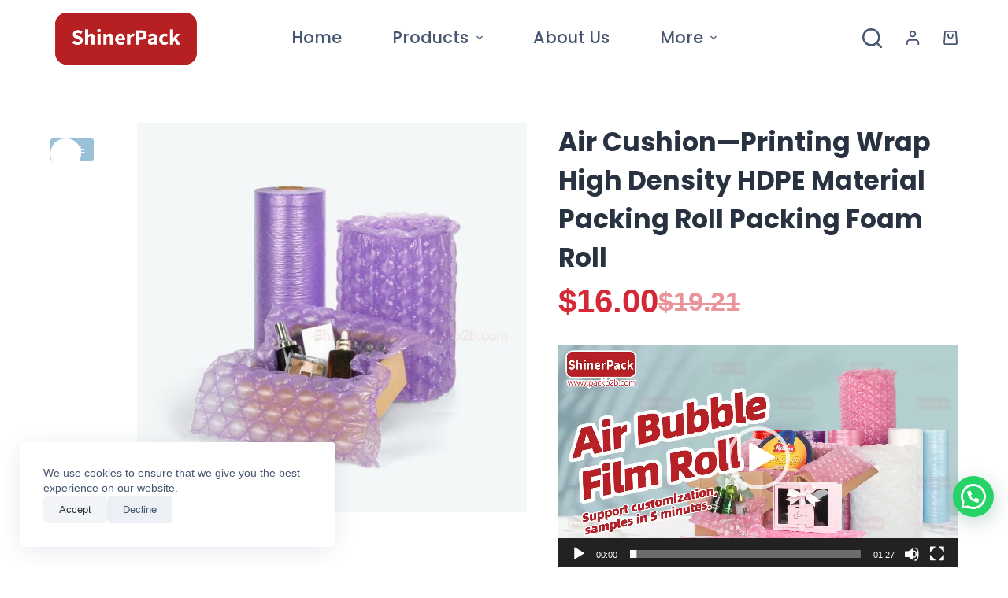

--- FILE ---
content_type: text/html; charset=UTF-8
request_url: https://www.packb2b.com/?product=air-cushion-printing-wrap-high-density-hdpe-material-packing-roll-packing-foam-roll
body_size: 56067
content:
<!doctype html>
<html dir="ltr" lang="en-US" prefix="og: https://ogp.me/ns#" data-color-mode="light" >
<head>
	
	<meta charset="UTF-8">
	<meta name="viewport" content="width=device-width, initial-scale=1, maximum-scale=5, viewport-fit=cover">
	<link rel="profile" href="https://gmpg.org/xfn/11">

	<title>Air Cushion—Printing Wrap High Density HDPE Material Packing Roll Packing Foam Roll - ShinerPack</title>

		<!-- All in One SEO 4.9.3 - aioseo.com -->
	<meta name="description" content="Protecting what you love Massive orders are packaged calmly Thicker and durable, high air tightness, environmental protection, and more secure protection performance. Various Styles Available Support customized size, material, color and logo printing. Click here for more Contact Customer Service We do not make inferior products and present the best for our guests." />
	<meta name="robots" content="max-image-preview:large" />
	<link rel="canonical" href="https://www.packb2b.com/?product=air-cushion-printing-wrap-high-density-hdpe-material-packing-roll-packing-foam-roll" />
	<meta name="generator" content="All in One SEO (AIOSEO) 4.9.3" />
		<meta property="og:locale" content="en_US" />
		<meta property="og:site_name" content="ShinerPack - Air Cushion Packaging,Paper Packaging,Packaging Machine" />
		<meta property="og:type" content="article" />
		<meta property="og:title" content="Air Cushion—Printing Wrap High Density HDPE Material Packing Roll Packing Foam Roll - ShinerPack" />
		<meta property="og:description" content="Protecting what you love Massive orders are packaged calmly Thicker and durable, high air tightness, environmental protection, and more secure protection performance. Various Styles Available Support customized size, material, color and logo printing. Click here for more Contact Customer Service We do not make inferior products and present the best for our guests." />
		<meta property="og:url" content="https://www.packb2b.com/?product=air-cushion-printing-wrap-high-density-hdpe-material-packing-roll-packing-foam-roll" />
		<meta property="og:image" content="https://packb2b.com/wp-content/uploads/2023/12/ShinerPcaka_icon.png" />
		<meta property="og:image:secure_url" content="https://packb2b.com/wp-content/uploads/2023/12/ShinerPcaka_icon.png" />
		<meta property="article:published_time" content="2023-11-22T03:35:56+00:00" />
		<meta property="article:modified_time" content="2024-10-11T09:45:45+00:00" />
		<meta name="twitter:card" content="summary_large_image" />
		<meta name="twitter:title" content="Air Cushion—Printing Wrap High Density HDPE Material Packing Roll Packing Foam Roll - ShinerPack" />
		<meta name="twitter:description" content="Protecting what you love Massive orders are packaged calmly Thicker and durable, high air tightness, environmental protection, and more secure protection performance. Various Styles Available Support customized size, material, color and logo printing. Click here for more Contact Customer Service We do not make inferior products and present the best for our guests." />
		<meta name="twitter:image" content="https://packb2b.com/wp-content/uploads/2023/12/ShinerPcaka_icon.png" />
		<script type="application/ld+json" class="aioseo-schema">
			{"@context":"https:\/\/schema.org","@graph":[{"@type":"BreadcrumbList","@id":"https:\/\/www.packb2b.com\/?product=air-cushion-printing-wrap-high-density-hdpe-material-packing-roll-packing-foam-roll#breadcrumblist","itemListElement":[{"@type":"ListItem","@id":"https:\/\/www.packb2b.com#listItem","position":1,"name":"Home","item":"https:\/\/www.packb2b.com","nextItem":{"@type":"ListItem","@id":"https:\/\/www.packb2b.com\/?page_id=996#listItem","name":"Products"}},{"@type":"ListItem","@id":"https:\/\/www.packb2b.com\/?page_id=996#listItem","position":2,"name":"Products","item":"https:\/\/www.packb2b.com\/?page_id=996","nextItem":{"@type":"ListItem","@id":"https:\/\/www.packb2b.com\/?product_cat=air-cushion-packaging-2#listItem","name":"Air Cushion Packaging"},"previousItem":{"@type":"ListItem","@id":"https:\/\/www.packb2b.com#listItem","name":"Home"}},{"@type":"ListItem","@id":"https:\/\/www.packb2b.com\/?product_cat=air-cushion-packaging-2#listItem","position":3,"name":"Air Cushion Packaging","item":"https:\/\/www.packb2b.com\/?product_cat=air-cushion-packaging-2","nextItem":{"@type":"ListItem","@id":"https:\/\/www.packb2b.com\/?product_cat=air-bubble-film#listItem","name":"Air Bubble Film"},"previousItem":{"@type":"ListItem","@id":"https:\/\/www.packb2b.com\/?page_id=996#listItem","name":"Products"}},{"@type":"ListItem","@id":"https:\/\/www.packb2b.com\/?product_cat=air-bubble-film#listItem","position":4,"name":"Air Bubble Film","item":"https:\/\/www.packb2b.com\/?product_cat=air-bubble-film","nextItem":{"@type":"ListItem","@id":"https:\/\/www.packb2b.com\/?product=air-cushion-printing-wrap-high-density-hdpe-material-packing-roll-packing-foam-roll#listItem","name":"Air Cushion\u2014Printing Wrap High Density HDPE Material Packing Roll Packing Foam Roll"},"previousItem":{"@type":"ListItem","@id":"https:\/\/www.packb2b.com\/?product_cat=air-cushion-packaging-2#listItem","name":"Air Cushion Packaging"}},{"@type":"ListItem","@id":"https:\/\/www.packb2b.com\/?product=air-cushion-printing-wrap-high-density-hdpe-material-packing-roll-packing-foam-roll#listItem","position":5,"name":"Air Cushion\u2014Printing Wrap High Density HDPE Material Packing Roll Packing Foam Roll","previousItem":{"@type":"ListItem","@id":"https:\/\/www.packb2b.com\/?product_cat=air-bubble-film#listItem","name":"Air Bubble Film"}}]},{"@type":"Organization","@id":"https:\/\/www.packb2b.com\/#organization","name":"ShinerPack","description":"Air Cushion Packaging,Paper Packaging,Packaging Machine","url":"https:\/\/www.packb2b.com\/","telephone":"+8618925835101","logo":{"@type":"ImageObject","url":"https:\/\/packb2b.com\/wp-content\/uploads\/2023\/12\/ShinerPcaka_icon.png","@id":"https:\/\/www.packb2b.com\/?product=air-cushion-printing-wrap-high-density-hdpe-material-packing-roll-packing-foam-roll\/#organizationLogo"},"image":{"@id":"https:\/\/www.packb2b.com\/?product=air-cushion-printing-wrap-high-density-hdpe-material-packing-roll-packing-foam-roll\/#organizationLogo"}},{"@type":"WebPage","@id":"https:\/\/www.packb2b.com\/?product=air-cushion-printing-wrap-high-density-hdpe-material-packing-roll-packing-foam-roll#webpage","url":"https:\/\/www.packb2b.com\/?product=air-cushion-printing-wrap-high-density-hdpe-material-packing-roll-packing-foam-roll","name":"Air Cushion\u2014Printing Wrap High Density HDPE Material Packing Roll Packing Foam Roll - ShinerPack","description":"Protecting what you love Massive orders are packaged calmly Thicker and durable, high air tightness, environmental protection, and more secure protection performance. Various Styles Available Support customized size, material, color and logo printing. Click here for more Contact Customer Service We do not make inferior products and present the best for our guests.","inLanguage":"en-US","isPartOf":{"@id":"https:\/\/www.packb2b.com\/#website"},"breadcrumb":{"@id":"https:\/\/www.packb2b.com\/?product=air-cushion-printing-wrap-high-density-hdpe-material-packing-roll-packing-foam-roll#breadcrumblist"},"image":{"@type":"ImageObject","url":"https:\/\/www.packb2b.com\/wp-content\/uploads\/2023\/11\/\u7d2b\u8272\u5927\u6ce1-\u4e3b\u56fe2.jpg?v=1699871873","@id":"https:\/\/www.packb2b.com\/?product=air-cushion-printing-wrap-high-density-hdpe-material-packing-roll-packing-foam-roll\/#mainImage","width":800,"height":800},"primaryImageOfPage":{"@id":"https:\/\/www.packb2b.com\/?product=air-cushion-printing-wrap-high-density-hdpe-material-packing-roll-packing-foam-roll#mainImage"},"datePublished":"2023-11-22T03:35:56+00:00","dateModified":"2024-10-11T09:45:45+00:00"},{"@type":"WebSite","@id":"https:\/\/www.packb2b.com\/#website","url":"https:\/\/www.packb2b.com\/","name":"Shinerpack","description":"Air Cushion Packaging,Paper Packaging,Packaging Machine","inLanguage":"en-US","publisher":{"@id":"https:\/\/www.packb2b.com\/#organization"}}]}
		</script>
		<!-- All in One SEO -->


<!-- Google Tag Manager for WordPress by gtm4wp.com -->
<script data-cfasync="false" data-pagespeed-no-defer>
	var gtm4wp_datalayer_name = "dataLayer";
	var dataLayer = dataLayer || [];
</script>
<!-- End Google Tag Manager for WordPress by gtm4wp.com --><link rel='dns-prefetch' href='//fonts.googleapis.com' />
<link rel="alternate" type="application/rss+xml" title="ShinerPack &raquo; Feed" href="https://www.packb2b.com/?feed=rss2" />
<link rel="alternate" type="application/rss+xml" title="ShinerPack &raquo; Comments Feed" href="https://www.packb2b.com/?feed=comments-rss2" />
<link rel='stylesheet' id='ugb-style-css-css' href='https://www.packb2b.com/wp-content/plugins/stackable-ultimate-gutenberg-blocks-premium/dist/frontend_blocks.css?ver=3.12.8' media='all' />
<style id='ugb-style-css-inline-css'>
:root {--stk-block-width-default-detected: 1280px;}
</style>
<link rel='stylesheet' id='ugb-style-css-responsive-css' href='https://www.packb2b.com/wp-content/plugins/stackable-ultimate-gutenberg-blocks-premium/dist/frontend_blocks_responsive.css?ver=3.12.8' media='all' />
<link rel='stylesheet' id='wp-block-library-css' href='https://www.packb2b.com/wp-includes/css/dist/block-library/style.min.css?ver=6.4.2' media='all' />
<link rel='stylesheet' id='ugb-style-css-premium-css' href='https://www.packb2b.com/wp-content/plugins/stackable-ultimate-gutenberg-blocks-premium/dist/frontend_blocks__premium_only.css?ver=3.12.8' media='all' />
<link rel='stylesheet' id='ugb-style-css-v2-css' href='https://www.packb2b.com/wp-content/plugins/stackable-ultimate-gutenberg-blocks-premium/dist/deprecated/frontend_blocks_deprecated_v2.css?ver=3.12.8' media='all' />
<style id='ugb-style-css-v2-inline-css'>
:root {--stk-block-width-default-detected: 1280px;}
:root {
			--content-width: 1280px;
		}
</style>
<link rel='stylesheet' id='ugb-style-css-premium-v2-css' href='https://www.packb2b.com/wp-content/plugins/stackable-ultimate-gutenberg-blocks-premium/dist/deprecated/frontend_blocks_deprecated_v2__premium_only.css?ver=3.12.8' media='all' />
<link rel='stylesheet' id='aioseo/css/src/vue/standalone/blocks/table-of-contents/global.scss-css' href='https://www.packb2b.com/wp-content/plugins/all-in-one-seo-pack/dist/Lite/assets/css/table-of-contents/global.e90f6d47.css?ver=4.9.3' media='all' />
<style id='joinchat-button-style-inline-css'>
.wp-block-joinchat-button{border:none!important;text-align:center}.wp-block-joinchat-button figure{display:table;margin:0 auto;padding:0}.wp-block-joinchat-button figcaption{font:normal normal 400 .6em/2em var(--wp--preset--font-family--system-font,sans-serif);margin:0;padding:0}.wp-block-joinchat-button .joinchat-button__qr{background-color:#fff;border:6px solid #25d366;border-radius:30px;box-sizing:content-box;display:block;height:200px;margin:auto;overflow:hidden;padding:10px;width:200px}.wp-block-joinchat-button .joinchat-button__qr canvas,.wp-block-joinchat-button .joinchat-button__qr img{display:block;margin:auto}.wp-block-joinchat-button .joinchat-button__link{align-items:center;background-color:#25d366;border:6px solid #25d366;border-radius:30px;display:inline-flex;flex-flow:row nowrap;justify-content:center;line-height:1.25em;margin:0 auto;text-decoration:none}.wp-block-joinchat-button .joinchat-button__link:before{background:transparent var(--joinchat-ico) no-repeat center;background-size:100%;content:"";display:block;height:1.5em;margin:-.75em .75em -.75em 0;width:1.5em}.wp-block-joinchat-button figure+.joinchat-button__link{margin-top:10px}@media (orientation:landscape)and (min-height:481px),(orientation:portrait)and (min-width:481px){.wp-block-joinchat-button.joinchat-button--qr-only figure+.joinchat-button__link{display:none}}@media (max-width:480px),(orientation:landscape)and (max-height:480px){.wp-block-joinchat-button figure{display:none}}

</style>
<style id='filebird-block-filebird-gallery-style-inline-css'>
ul.filebird-block-filebird-gallery{margin:auto!important;padding:0!important;width:100%}ul.filebird-block-filebird-gallery.layout-grid{display:grid;grid-gap:20px;align-items:stretch;grid-template-columns:repeat(var(--columns),1fr);justify-items:stretch}ul.filebird-block-filebird-gallery.layout-grid li img{border:1px solid #ccc;box-shadow:2px 2px 6px 0 rgba(0,0,0,.3);height:100%;max-width:100%;-o-object-fit:cover;object-fit:cover;width:100%}ul.filebird-block-filebird-gallery.layout-masonry{-moz-column-count:var(--columns);-moz-column-gap:var(--space);column-gap:var(--space);-moz-column-width:var(--min-width);columns:var(--min-width) var(--columns);display:block;overflow:auto}ul.filebird-block-filebird-gallery.layout-masonry li{margin-bottom:var(--space)}ul.filebird-block-filebird-gallery li{list-style:none}ul.filebird-block-filebird-gallery li figure{height:100%;margin:0;padding:0;position:relative;width:100%}ul.filebird-block-filebird-gallery li figure figcaption{background:linear-gradient(0deg,rgba(0,0,0,.7),rgba(0,0,0,.3) 70%,transparent);bottom:0;box-sizing:border-box;color:#fff;font-size:.8em;margin:0;max-height:100%;overflow:auto;padding:3em .77em .7em;position:absolute;text-align:center;width:100%;z-index:2}ul.filebird-block-filebird-gallery li figure figcaption a{color:inherit}

</style>
<style id='global-styles-inline-css'>
body{--wp--preset--color--black: #000000;--wp--preset--color--cyan-bluish-gray: #abb8c3;--wp--preset--color--white: #ffffff;--wp--preset--color--pale-pink: #f78da7;--wp--preset--color--vivid-red: #cf2e2e;--wp--preset--color--luminous-vivid-orange: #ff6900;--wp--preset--color--luminous-vivid-amber: #fcb900;--wp--preset--color--light-green-cyan: #7bdcb5;--wp--preset--color--vivid-green-cyan: #00d084;--wp--preset--color--pale-cyan-blue: #8ed1fc;--wp--preset--color--vivid-cyan-blue: #0693e3;--wp--preset--color--vivid-purple: #9b51e0;--wp--preset--color--palette-color-1: var(--theme-palette-color-1, #98c1d9);--wp--preset--color--palette-color-2: var(--theme-palette-color-2, #E84855);--wp--preset--color--palette-color-3: var(--theme-palette-color-3, #475671);--wp--preset--color--palette-color-4: var(--theme-palette-color-4, #293241);--wp--preset--color--palette-color-5: var(--theme-palette-color-5, #E7E9EF);--wp--preset--color--palette-color-6: var(--theme-palette-color-6, #f3f4f7);--wp--preset--color--palette-color-7: var(--theme-palette-color-7, #FBFBFC);--wp--preset--color--palette-color-8: var(--theme-palette-color-8, #ffffff);--wp--preset--gradient--vivid-cyan-blue-to-vivid-purple: linear-gradient(135deg,rgba(6,147,227,1) 0%,rgb(155,81,224) 100%);--wp--preset--gradient--light-green-cyan-to-vivid-green-cyan: linear-gradient(135deg,rgb(122,220,180) 0%,rgb(0,208,130) 100%);--wp--preset--gradient--luminous-vivid-amber-to-luminous-vivid-orange: linear-gradient(135deg,rgba(252,185,0,1) 0%,rgba(255,105,0,1) 100%);--wp--preset--gradient--luminous-vivid-orange-to-vivid-red: linear-gradient(135deg,rgba(255,105,0,1) 0%,rgb(207,46,46) 100%);--wp--preset--gradient--very-light-gray-to-cyan-bluish-gray: linear-gradient(135deg,rgb(238,238,238) 0%,rgb(169,184,195) 100%);--wp--preset--gradient--cool-to-warm-spectrum: linear-gradient(135deg,rgb(74,234,220) 0%,rgb(151,120,209) 20%,rgb(207,42,186) 40%,rgb(238,44,130) 60%,rgb(251,105,98) 80%,rgb(254,248,76) 100%);--wp--preset--gradient--blush-light-purple: linear-gradient(135deg,rgb(255,206,236) 0%,rgb(152,150,240) 100%);--wp--preset--gradient--blush-bordeaux: linear-gradient(135deg,rgb(254,205,165) 0%,rgb(254,45,45) 50%,rgb(107,0,62) 100%);--wp--preset--gradient--luminous-dusk: linear-gradient(135deg,rgb(255,203,112) 0%,rgb(199,81,192) 50%,rgb(65,88,208) 100%);--wp--preset--gradient--pale-ocean: linear-gradient(135deg,rgb(255,245,203) 0%,rgb(182,227,212) 50%,rgb(51,167,181) 100%);--wp--preset--gradient--electric-grass: linear-gradient(135deg,rgb(202,248,128) 0%,rgb(113,206,126) 100%);--wp--preset--gradient--midnight: linear-gradient(135deg,rgb(2,3,129) 0%,rgb(40,116,252) 100%);--wp--preset--gradient--juicy-peach: linear-gradient(to right, #ffecd2 0%, #fcb69f 100%);--wp--preset--gradient--young-passion: linear-gradient(to right, #ff8177 0%, #ff867a 0%, #ff8c7f 21%, #f99185 52%, #cf556c 78%, #b12a5b 100%);--wp--preset--gradient--true-sunset: linear-gradient(to right, #fa709a 0%, #fee140 100%);--wp--preset--gradient--morpheus-den: linear-gradient(to top, #30cfd0 0%, #330867 100%);--wp--preset--gradient--plum-plate: linear-gradient(135deg, #667eea 0%, #764ba2 100%);--wp--preset--gradient--aqua-splash: linear-gradient(15deg, #13547a 0%, #80d0c7 100%);--wp--preset--gradient--love-kiss: linear-gradient(to top, #ff0844 0%, #ffb199 100%);--wp--preset--gradient--new-retrowave: linear-gradient(to top, #3b41c5 0%, #a981bb 49%, #ffc8a9 100%);--wp--preset--gradient--plum-bath: linear-gradient(to top, #cc208e 0%, #6713d2 100%);--wp--preset--gradient--high-flight: linear-gradient(to right, #0acffe 0%, #495aff 100%);--wp--preset--gradient--teen-party: linear-gradient(-225deg, #FF057C 0%, #8D0B93 50%, #321575 100%);--wp--preset--gradient--fabled-sunset: linear-gradient(-225deg, #231557 0%, #44107A 29%, #FF1361 67%, #FFF800 100%);--wp--preset--gradient--arielle-smile: radial-gradient(circle 248px at center, #16d9e3 0%, #30c7ec 47%, #46aef7 100%);--wp--preset--gradient--itmeo-branding: linear-gradient(180deg, #2af598 0%, #009efd 100%);--wp--preset--gradient--deep-blue: linear-gradient(to right, #6a11cb 0%, #2575fc 100%);--wp--preset--gradient--strong-bliss: linear-gradient(to right, #f78ca0 0%, #f9748f 19%, #fd868c 60%, #fe9a8b 100%);--wp--preset--gradient--sweet-period: linear-gradient(to top, #3f51b1 0%, #5a55ae 13%, #7b5fac 25%, #8f6aae 38%, #a86aa4 50%, #cc6b8e 62%, #f18271 75%, #f3a469 87%, #f7c978 100%);--wp--preset--gradient--purple-division: linear-gradient(to top, #7028e4 0%, #e5b2ca 100%);--wp--preset--gradient--cold-evening: linear-gradient(to top, #0c3483 0%, #a2b6df 100%, #6b8cce 100%, #a2b6df 100%);--wp--preset--gradient--mountain-rock: linear-gradient(to right, #868f96 0%, #596164 100%);--wp--preset--gradient--desert-hump: linear-gradient(to top, #c79081 0%, #dfa579 100%);--wp--preset--gradient--ethernal-constance: linear-gradient(to top, #09203f 0%, #537895 100%);--wp--preset--gradient--happy-memories: linear-gradient(-60deg, #ff5858 0%, #f09819 100%);--wp--preset--gradient--grown-early: linear-gradient(to top, #0ba360 0%, #3cba92 100%);--wp--preset--gradient--morning-salad: linear-gradient(-225deg, #B7F8DB 0%, #50A7C2 100%);--wp--preset--gradient--night-call: linear-gradient(-225deg, #AC32E4 0%, #7918F2 48%, #4801FF 100%);--wp--preset--gradient--mind-crawl: linear-gradient(-225deg, #473B7B 0%, #3584A7 51%, #30D2BE 100%);--wp--preset--gradient--angel-care: linear-gradient(-225deg, #FFE29F 0%, #FFA99F 48%, #FF719A 100%);--wp--preset--gradient--juicy-cake: linear-gradient(to top, #e14fad 0%, #f9d423 100%);--wp--preset--gradient--rich-metal: linear-gradient(to right, #d7d2cc 0%, #304352 100%);--wp--preset--gradient--mole-hall: linear-gradient(-20deg, #616161 0%, #9bc5c3 100%);--wp--preset--gradient--cloudy-knoxville: linear-gradient(120deg, #fdfbfb 0%, #ebedee 100%);--wp--preset--gradient--soft-grass: linear-gradient(to top, #c1dfc4 0%, #deecdd 100%);--wp--preset--gradient--saint-petersburg: linear-gradient(135deg, #f5f7fa 0%, #c3cfe2 100%);--wp--preset--gradient--everlasting-sky: linear-gradient(135deg, #fdfcfb 0%, #e2d1c3 100%);--wp--preset--gradient--kind-steel: linear-gradient(-20deg, #e9defa 0%, #fbfcdb 100%);--wp--preset--gradient--over-sun: linear-gradient(60deg, #abecd6 0%, #fbed96 100%);--wp--preset--gradient--premium-white: linear-gradient(to top, #d5d4d0 0%, #d5d4d0 1%, #eeeeec 31%, #efeeec 75%, #e9e9e7 100%);--wp--preset--gradient--clean-mirror: linear-gradient(45deg, #93a5cf 0%, #e4efe9 100%);--wp--preset--gradient--wild-apple: linear-gradient(to top, #d299c2 0%, #fef9d7 100%);--wp--preset--gradient--snow-again: linear-gradient(to top, #e6e9f0 0%, #eef1f5 100%);--wp--preset--gradient--confident-cloud: linear-gradient(to top, #dad4ec 0%, #dad4ec 1%, #f3e7e9 100%);--wp--preset--gradient--glass-water: linear-gradient(to top, #dfe9f3 0%, white 100%);--wp--preset--gradient--perfect-white: linear-gradient(-225deg, #E3FDF5 0%, #FFE6FA 100%);--wp--preset--font-size--small: 13px;--wp--preset--font-size--medium: 20px;--wp--preset--font-size--large: clamp(22px, 1.375rem + ((1vw - 3.2px) * 0.625), 30px);--wp--preset--font-size--x-large: clamp(30px, 1.875rem + ((1vw - 3.2px) * 1.563), 50px);--wp--preset--font-size--xx-large: clamp(45px, 2.813rem + ((1vw - 3.2px) * 2.734), 80px);--wp--preset--spacing--20: 0.44rem;--wp--preset--spacing--30: 0.67rem;--wp--preset--spacing--40: 1rem;--wp--preset--spacing--50: 1.5rem;--wp--preset--spacing--60: 2.25rem;--wp--preset--spacing--70: 3.38rem;--wp--preset--spacing--80: 5.06rem;--wp--preset--shadow--natural: 6px 6px 9px rgba(0, 0, 0, 0.2);--wp--preset--shadow--deep: 12px 12px 50px rgba(0, 0, 0, 0.4);--wp--preset--shadow--sharp: 6px 6px 0px rgba(0, 0, 0, 0.2);--wp--preset--shadow--outlined: 6px 6px 0px -3px rgba(255, 255, 255, 1), 6px 6px rgba(0, 0, 0, 1);--wp--preset--shadow--crisp: 6px 6px 0px rgba(0, 0, 0, 1);}body { margin: 0;--wp--style--global--content-size: var(--theme-block-max-width);--wp--style--global--wide-size: var(--theme-block-wide-max-width); }.wp-site-blocks > .alignleft { float: left; margin-right: 2em; }.wp-site-blocks > .alignright { float: right; margin-left: 2em; }.wp-site-blocks > .aligncenter { justify-content: center; margin-left: auto; margin-right: auto; }:where(.wp-site-blocks) > * { margin-block-start: var(--theme-content-spacing); margin-block-end: 0; }:where(.wp-site-blocks) > :first-child:first-child { margin-block-start: 0; }:where(.wp-site-blocks) > :last-child:last-child { margin-block-end: 0; }body { --wp--style--block-gap: var(--theme-content-spacing); }:where(body .is-layout-flow)  > :first-child:first-child{margin-block-start: 0;}:where(body .is-layout-flow)  > :last-child:last-child{margin-block-end: 0;}:where(body .is-layout-flow)  > *{margin-block-start: var(--theme-content-spacing);margin-block-end: 0;}:where(body .is-layout-constrained)  > :first-child:first-child{margin-block-start: 0;}:where(body .is-layout-constrained)  > :last-child:last-child{margin-block-end: 0;}:where(body .is-layout-constrained)  > *{margin-block-start: var(--theme-content-spacing);margin-block-end: 0;}:where(body .is-layout-flex) {gap: var(--theme-content-spacing);}:where(body .is-layout-grid) {gap: var(--theme-content-spacing);}body .is-layout-flow > .alignleft{float: left;margin-inline-start: 0;margin-inline-end: 2em;}body .is-layout-flow > .alignright{float: right;margin-inline-start: 2em;margin-inline-end: 0;}body .is-layout-flow > .aligncenter{margin-left: auto !important;margin-right: auto !important;}body .is-layout-constrained > .alignleft{float: left;margin-inline-start: 0;margin-inline-end: 2em;}body .is-layout-constrained > .alignright{float: right;margin-inline-start: 2em;margin-inline-end: 0;}body .is-layout-constrained > .aligncenter{margin-left: auto !important;margin-right: auto !important;}body .is-layout-constrained > :where(:not(.alignleft):not(.alignright):not(.alignfull)){max-width: var(--wp--style--global--content-size);margin-left: auto !important;margin-right: auto !important;}body .is-layout-constrained > .alignwide{max-width: var(--wp--style--global--wide-size);}body .is-layout-flex{display: flex;}body .is-layout-flex{flex-wrap: wrap;align-items: center;}body .is-layout-flex > *{margin: 0;}body .is-layout-grid{display: grid;}body .is-layout-grid > *{margin: 0;}body{padding-top: 0px;padding-right: 0px;padding-bottom: 0px;padding-left: 0px;}.has-black-color{color: var(--wp--preset--color--black) !important;}.has-cyan-bluish-gray-color{color: var(--wp--preset--color--cyan-bluish-gray) !important;}.has-white-color{color: var(--wp--preset--color--white) !important;}.has-pale-pink-color{color: var(--wp--preset--color--pale-pink) !important;}.has-vivid-red-color{color: var(--wp--preset--color--vivid-red) !important;}.has-luminous-vivid-orange-color{color: var(--wp--preset--color--luminous-vivid-orange) !important;}.has-luminous-vivid-amber-color{color: var(--wp--preset--color--luminous-vivid-amber) !important;}.has-light-green-cyan-color{color: var(--wp--preset--color--light-green-cyan) !important;}.has-vivid-green-cyan-color{color: var(--wp--preset--color--vivid-green-cyan) !important;}.has-pale-cyan-blue-color{color: var(--wp--preset--color--pale-cyan-blue) !important;}.has-vivid-cyan-blue-color{color: var(--wp--preset--color--vivid-cyan-blue) !important;}.has-vivid-purple-color{color: var(--wp--preset--color--vivid-purple) !important;}.has-palette-color-1-color{color: var(--wp--preset--color--palette-color-1) !important;}.has-palette-color-2-color{color: var(--wp--preset--color--palette-color-2) !important;}.has-palette-color-3-color{color: var(--wp--preset--color--palette-color-3) !important;}.has-palette-color-4-color{color: var(--wp--preset--color--palette-color-4) !important;}.has-palette-color-5-color{color: var(--wp--preset--color--palette-color-5) !important;}.has-palette-color-6-color{color: var(--wp--preset--color--palette-color-6) !important;}.has-palette-color-7-color{color: var(--wp--preset--color--palette-color-7) !important;}.has-palette-color-8-color{color: var(--wp--preset--color--palette-color-8) !important;}.has-black-background-color{background-color: var(--wp--preset--color--black) !important;}.has-cyan-bluish-gray-background-color{background-color: var(--wp--preset--color--cyan-bluish-gray) !important;}.has-white-background-color{background-color: var(--wp--preset--color--white) !important;}.has-pale-pink-background-color{background-color: var(--wp--preset--color--pale-pink) !important;}.has-vivid-red-background-color{background-color: var(--wp--preset--color--vivid-red) !important;}.has-luminous-vivid-orange-background-color{background-color: var(--wp--preset--color--luminous-vivid-orange) !important;}.has-luminous-vivid-amber-background-color{background-color: var(--wp--preset--color--luminous-vivid-amber) !important;}.has-light-green-cyan-background-color{background-color: var(--wp--preset--color--light-green-cyan) !important;}.has-vivid-green-cyan-background-color{background-color: var(--wp--preset--color--vivid-green-cyan) !important;}.has-pale-cyan-blue-background-color{background-color: var(--wp--preset--color--pale-cyan-blue) !important;}.has-vivid-cyan-blue-background-color{background-color: var(--wp--preset--color--vivid-cyan-blue) !important;}.has-vivid-purple-background-color{background-color: var(--wp--preset--color--vivid-purple) !important;}.has-palette-color-1-background-color{background-color: var(--wp--preset--color--palette-color-1) !important;}.has-palette-color-2-background-color{background-color: var(--wp--preset--color--palette-color-2) !important;}.has-palette-color-3-background-color{background-color: var(--wp--preset--color--palette-color-3) !important;}.has-palette-color-4-background-color{background-color: var(--wp--preset--color--palette-color-4) !important;}.has-palette-color-5-background-color{background-color: var(--wp--preset--color--palette-color-5) !important;}.has-palette-color-6-background-color{background-color: var(--wp--preset--color--palette-color-6) !important;}.has-palette-color-7-background-color{background-color: var(--wp--preset--color--palette-color-7) !important;}.has-palette-color-8-background-color{background-color: var(--wp--preset--color--palette-color-8) !important;}.has-black-border-color{border-color: var(--wp--preset--color--black) !important;}.has-cyan-bluish-gray-border-color{border-color: var(--wp--preset--color--cyan-bluish-gray) !important;}.has-white-border-color{border-color: var(--wp--preset--color--white) !important;}.has-pale-pink-border-color{border-color: var(--wp--preset--color--pale-pink) !important;}.has-vivid-red-border-color{border-color: var(--wp--preset--color--vivid-red) !important;}.has-luminous-vivid-orange-border-color{border-color: var(--wp--preset--color--luminous-vivid-orange) !important;}.has-luminous-vivid-amber-border-color{border-color: var(--wp--preset--color--luminous-vivid-amber) !important;}.has-light-green-cyan-border-color{border-color: var(--wp--preset--color--light-green-cyan) !important;}.has-vivid-green-cyan-border-color{border-color: var(--wp--preset--color--vivid-green-cyan) !important;}.has-pale-cyan-blue-border-color{border-color: var(--wp--preset--color--pale-cyan-blue) !important;}.has-vivid-cyan-blue-border-color{border-color: var(--wp--preset--color--vivid-cyan-blue) !important;}.has-vivid-purple-border-color{border-color: var(--wp--preset--color--vivid-purple) !important;}.has-palette-color-1-border-color{border-color: var(--wp--preset--color--palette-color-1) !important;}.has-palette-color-2-border-color{border-color: var(--wp--preset--color--palette-color-2) !important;}.has-palette-color-3-border-color{border-color: var(--wp--preset--color--palette-color-3) !important;}.has-palette-color-4-border-color{border-color: var(--wp--preset--color--palette-color-4) !important;}.has-palette-color-5-border-color{border-color: var(--wp--preset--color--palette-color-5) !important;}.has-palette-color-6-border-color{border-color: var(--wp--preset--color--palette-color-6) !important;}.has-palette-color-7-border-color{border-color: var(--wp--preset--color--palette-color-7) !important;}.has-palette-color-8-border-color{border-color: var(--wp--preset--color--palette-color-8) !important;}.has-vivid-cyan-blue-to-vivid-purple-gradient-background{background: var(--wp--preset--gradient--vivid-cyan-blue-to-vivid-purple) !important;}.has-light-green-cyan-to-vivid-green-cyan-gradient-background{background: var(--wp--preset--gradient--light-green-cyan-to-vivid-green-cyan) !important;}.has-luminous-vivid-amber-to-luminous-vivid-orange-gradient-background{background: var(--wp--preset--gradient--luminous-vivid-amber-to-luminous-vivid-orange) !important;}.has-luminous-vivid-orange-to-vivid-red-gradient-background{background: var(--wp--preset--gradient--luminous-vivid-orange-to-vivid-red) !important;}.has-very-light-gray-to-cyan-bluish-gray-gradient-background{background: var(--wp--preset--gradient--very-light-gray-to-cyan-bluish-gray) !important;}.has-cool-to-warm-spectrum-gradient-background{background: var(--wp--preset--gradient--cool-to-warm-spectrum) !important;}.has-blush-light-purple-gradient-background{background: var(--wp--preset--gradient--blush-light-purple) !important;}.has-blush-bordeaux-gradient-background{background: var(--wp--preset--gradient--blush-bordeaux) !important;}.has-luminous-dusk-gradient-background{background: var(--wp--preset--gradient--luminous-dusk) !important;}.has-pale-ocean-gradient-background{background: var(--wp--preset--gradient--pale-ocean) !important;}.has-electric-grass-gradient-background{background: var(--wp--preset--gradient--electric-grass) !important;}.has-midnight-gradient-background{background: var(--wp--preset--gradient--midnight) !important;}.has-juicy-peach-gradient-background{background: var(--wp--preset--gradient--juicy-peach) !important;}.has-young-passion-gradient-background{background: var(--wp--preset--gradient--young-passion) !important;}.has-true-sunset-gradient-background{background: var(--wp--preset--gradient--true-sunset) !important;}.has-morpheus-den-gradient-background{background: var(--wp--preset--gradient--morpheus-den) !important;}.has-plum-plate-gradient-background{background: var(--wp--preset--gradient--plum-plate) !important;}.has-aqua-splash-gradient-background{background: var(--wp--preset--gradient--aqua-splash) !important;}.has-love-kiss-gradient-background{background: var(--wp--preset--gradient--love-kiss) !important;}.has-new-retrowave-gradient-background{background: var(--wp--preset--gradient--new-retrowave) !important;}.has-plum-bath-gradient-background{background: var(--wp--preset--gradient--plum-bath) !important;}.has-high-flight-gradient-background{background: var(--wp--preset--gradient--high-flight) !important;}.has-teen-party-gradient-background{background: var(--wp--preset--gradient--teen-party) !important;}.has-fabled-sunset-gradient-background{background: var(--wp--preset--gradient--fabled-sunset) !important;}.has-arielle-smile-gradient-background{background: var(--wp--preset--gradient--arielle-smile) !important;}.has-itmeo-branding-gradient-background{background: var(--wp--preset--gradient--itmeo-branding) !important;}.has-deep-blue-gradient-background{background: var(--wp--preset--gradient--deep-blue) !important;}.has-strong-bliss-gradient-background{background: var(--wp--preset--gradient--strong-bliss) !important;}.has-sweet-period-gradient-background{background: var(--wp--preset--gradient--sweet-period) !important;}.has-purple-division-gradient-background{background: var(--wp--preset--gradient--purple-division) !important;}.has-cold-evening-gradient-background{background: var(--wp--preset--gradient--cold-evening) !important;}.has-mountain-rock-gradient-background{background: var(--wp--preset--gradient--mountain-rock) !important;}.has-desert-hump-gradient-background{background: var(--wp--preset--gradient--desert-hump) !important;}.has-ethernal-constance-gradient-background{background: var(--wp--preset--gradient--ethernal-constance) !important;}.has-happy-memories-gradient-background{background: var(--wp--preset--gradient--happy-memories) !important;}.has-grown-early-gradient-background{background: var(--wp--preset--gradient--grown-early) !important;}.has-morning-salad-gradient-background{background: var(--wp--preset--gradient--morning-salad) !important;}.has-night-call-gradient-background{background: var(--wp--preset--gradient--night-call) !important;}.has-mind-crawl-gradient-background{background: var(--wp--preset--gradient--mind-crawl) !important;}.has-angel-care-gradient-background{background: var(--wp--preset--gradient--angel-care) !important;}.has-juicy-cake-gradient-background{background: var(--wp--preset--gradient--juicy-cake) !important;}.has-rich-metal-gradient-background{background: var(--wp--preset--gradient--rich-metal) !important;}.has-mole-hall-gradient-background{background: var(--wp--preset--gradient--mole-hall) !important;}.has-cloudy-knoxville-gradient-background{background: var(--wp--preset--gradient--cloudy-knoxville) !important;}.has-soft-grass-gradient-background{background: var(--wp--preset--gradient--soft-grass) !important;}.has-saint-petersburg-gradient-background{background: var(--wp--preset--gradient--saint-petersburg) !important;}.has-everlasting-sky-gradient-background{background: var(--wp--preset--gradient--everlasting-sky) !important;}.has-kind-steel-gradient-background{background: var(--wp--preset--gradient--kind-steel) !important;}.has-over-sun-gradient-background{background: var(--wp--preset--gradient--over-sun) !important;}.has-premium-white-gradient-background{background: var(--wp--preset--gradient--premium-white) !important;}.has-clean-mirror-gradient-background{background: var(--wp--preset--gradient--clean-mirror) !important;}.has-wild-apple-gradient-background{background: var(--wp--preset--gradient--wild-apple) !important;}.has-snow-again-gradient-background{background: var(--wp--preset--gradient--snow-again) !important;}.has-confident-cloud-gradient-background{background: var(--wp--preset--gradient--confident-cloud) !important;}.has-glass-water-gradient-background{background: var(--wp--preset--gradient--glass-water) !important;}.has-perfect-white-gradient-background{background: var(--wp--preset--gradient--perfect-white) !important;}.has-small-font-size{font-size: var(--wp--preset--font-size--small) !important;}.has-medium-font-size{font-size: var(--wp--preset--font-size--medium) !important;}.has-large-font-size{font-size: var(--wp--preset--font-size--large) !important;}.has-x-large-font-size{font-size: var(--wp--preset--font-size--x-large) !important;}.has-xx-large-font-size{font-size: var(--wp--preset--font-size--xx-large) !important;}
.wp-block-navigation a:where(:not(.wp-element-button)){color: inherit;}
.wp-block-pullquote{font-size: clamp(0.984em, 0.984rem + ((1vw - 0.2em) * 0.645), 1.5em);line-height: 1.6;}
</style>
<link rel='stylesheet' id='ct-main-styles-css' href='https://www.packb2b.com/wp-content/themes/blocksy/static/bundle/main.min.css?ver=2.0.14' media='all' />
<link rel='stylesheet' id='blocksy-pro-video-indicator-styles-css' href='https://www.packb2b.com/wp-content/plugins/blocksy-companion-pro/framework/premium/static/bundle/video-indicator.min.css?ver=2.0.14' media='all' />
<link rel='stylesheet' id='contact-form-7-css' href='https://www.packb2b.com/wp-content/plugins/contact-form-7/includes/css/styles.css?ver=5.8.5' media='all' />
<link rel='stylesheet' id='photoswipe-css' href='https://www.packb2b.com/wp-content/plugins/woocommerce/assets/css/photoswipe/photoswipe.min.css?ver=8.4.2' media='all' />
<link rel='stylesheet' id='photoswipe-default-skin-css' href='https://www.packb2b.com/wp-content/plugins/woocommerce/assets/css/photoswipe/default-skin/default-skin.min.css?ver=8.4.2' media='all' />
<style id='woocommerce-inline-inline-css'>
.woocommerce form .form-row .required { visibility: visible; }
</style>
<link rel='stylesheet' id='megamenu-css' href='https://www.packb2b.com/wp-content/uploads/maxmegamenu/style.css?ver=30ef97' media='all' />
<link rel='stylesheet' id='dashicons-css' href='https://www.packb2b.com/wp-includes/css/dashicons.min.css?ver=6.4.2' media='all' />
<link rel='stylesheet' id='ct-woocommerce-styles-css' href='https://www.packb2b.com/wp-content/themes/blocksy/static/bundle/woocommerce.min.css?ver=2.0.14' media='all' />
<link rel='stylesheet' id='joinchat-css' href='https://www.packb2b.com/wp-content/plugins/creame-whatsapp-me/public/css/joinchat.min.css?ver=5.0.15' media='all' />
<link rel='stylesheet' id='joinchat-cta-extras-css' href='https://www.packb2b.com/wp-content/plugins/joinchat-premium/addons/cta-extras/public/css/joinchat-cta-extras.min.css?ver=5.0.6' media='all' />
<style id='joinchat-premium-inline-css'>
.joinchat--hidden{display:none !important}.joinchat--nobtn.joinchat--chatbox .joinchat__button{min-width:0;width:0}.joinchat--nobtn.joinchat--chatbox .joinchat__button>:not(.joinchat__qr){display:none}.joinchat--nobtn .joinchat__box__content{padding-bottom:0}.joinchat__qr,.joinchat__qr::after{left:0 !important;right:auto !important;-webkit-transition:-webkit-transform .1s ease-out;transition:-webkit-transform .1s ease-out;-o-transition:transform .1s ease-out;transition:transform .1s ease-out;transition:transform .1s ease-out,-webkit-transform .1s ease-out}.joinchat__qr{-webkit-transform:translate3d(var(--qr-x,0),var(--qr-y,0),0);transform:translate3d(var(--qr-x,0),var(--qr-y,0),0);-webkit-animation:.4s cubic-bezier(.11,.84,.83,1.01) .3s backwards joinchat_qr_in;animation:.4s cubic-bezier(.11,.84,.83,1.01) .3s backwards joinchat_qr_in}.joinchat__qr.joinchat__qr--show{display:-webkit-box;display:-ms-flexbox;display:flex}.joinchat__qr::after{-webkit-transform:translateX(var(--qr-a,calc(var(--s)/2 - 6px)));-ms-transform:translateX(var(--qr-a,calc(var(--s)/2 - 6px)));transform:translateX(var(--qr-a,calc(var(--s)/2 - 6px)))}.joinchat__qr .qr__channel{display:none}.joinchat__qr .qr__channel--show{display:block}@-webkit-keyframes joinchat_qr_in{from{opacity:0;-webkit-transform:translate3d(var(--qr-x,0),calc(var(--qr-y,0) + 50px),0);transform:translate3d(var(--qr-x,0),calc(var(--qr-y,0) + 50px),0)}to{opacity:1;-webkit-transform:translate3d(var(--qr-x,0),var(--qr-y,0),0);transform:translate3d(var(--qr-x,0),var(--qr-y,0),0)}}@keyframes joinchat_qr_in{from{opacity:0;-webkit-transform:translate3d(var(--qr-x,0),calc(var(--qr-y,0) + 50px),0);transform:translate3d(var(--qr-x,0),calc(var(--qr-y,0) + 50px),0)}to{opacity:1;-webkit-transform:translate3d(var(--qr-x,0),var(--qr-y,0),0);transform:translate3d(var(--qr-x,0),var(--qr-y,0),0)}}@-webkit-keyframes joinchat__fadein{from{opacity:0}to{opacity:1}}@keyframes joinchat__fadein{from{opacity:0}to{opacity:1}}
</style>
<link rel='stylesheet' id='joinchat-support-agents-css' href='https://www.packb2b.com/wp-content/plugins/joinchat-premium/addons/support-agents/public/css/joinchat-support-agents.min.css?ver=5.0.6' media='all' />
<link rel='stylesheet' id='blocksy-pro-search-input-styles-css' href='https://www.packb2b.com/wp-content/plugins/blocksy-companion-pro/framework/premium/static/bundle/search-input.min.css?ver=2.0.14' media='all' />
<link rel='stylesheet' id='blocksy-pro-divider-styles-css' href='https://www.packb2b.com/wp-content/plugins/blocksy-companion-pro/framework/premium/static/bundle/divider.min.css?ver=2.0.14' media='all' />
<link rel='stylesheet' id='blocksy-ext-cookies-consent-styles-css' href='https://www.packb2b.com/wp-content/plugins/blocksy-companion-pro/framework/extensions/cookies-consent/static/bundle/main.min.css?ver=2.0.14' media='all' />
<link rel='stylesheet' id='blocksy-ext-mega-menu-styles-css' href='https://www.packb2b.com/wp-content/plugins/blocksy-companion-pro/framework/premium/extensions/mega-menu/static/bundle/main.min.css?ver=2.0.14' media='all' />
<link rel='stylesheet' id='blocksy-fonts-font-source-google-css' href='https://fonts.googleapis.com/css2?family=Poppins:wght@500;700&#038;display=swap' media='all' />
<link rel='stylesheet' id='ct-flexy-styles-css' href='https://www.packb2b.com/wp-content/themes/blocksy/static/bundle/flexy.min.css?ver=2.0.14' media='all' />
<link rel='stylesheet' id='ct-cf-7-styles-css' href='https://www.packb2b.com/wp-content/themes/blocksy/static/bundle/cf-7.min.css?ver=2.0.14' media='all' />
<link rel='stylesheet' id='ct-stackable-styles-css' href='https://www.packb2b.com/wp-content/themes/blocksy/static/bundle/stackable.min.css?ver=2.0.14' media='all' />
<link rel='stylesheet' id='blocksy-companion-header-account-styles-css' href='https://www.packb2b.com/wp-content/plugins/blocksy-companion-pro/static/bundle/header-account.min.css?ver=2.0.14' media='all' />
<script id="ugb-block-frontend-js-js-extra">
var stackable = {"restUrl":"https:\/\/www.packb2b.com\/index.php?rest_route=\/","i18n":[]};
</script>
<script id="ugb-block-frontend-js-v2-js-extra">
var stackable = {"restUrl":"https:\/\/www.packb2b.com\/index.php?rest_route=\/"};
</script>
<script src="https://www.packb2b.com/wp-content/plugins/stackable-ultimate-gutenberg-blocks-premium/dist/deprecated/frontend_blocks_deprecated_v2.js?ver=3.12.8" id="ugb-block-frontend-js-v2-js"></script>
<script src="https://www.packb2b.com/wp-content/plugins/stackable-ultimate-gutenberg-blocks-premium/dist/deprecated/frontend_blocks_deprecated_v2__premium_only.js?ver=3.12.8" id="ugb-block-frontend-js-premium-v2-js"></script>
<script src="https://www.packb2b.com/wp-includes/js/jquery/jquery.min.js?ver=3.7.1" id="jquery-core-js"></script>
<script src="https://www.packb2b.com/wp-includes/js/jquery/jquery-migrate.min.js?ver=3.4.1" id="jquery-migrate-js"></script>
<script src="https://www.packb2b.com/wp-content/plugins/woocommerce/assets/js/jquery-blockui/jquery.blockUI.min.js?ver=2.7.0-wc.8.4.2" id="jquery-blockui-js" defer data-wp-strategy="defer"></script>
<script id="wc-add-to-cart-js-extra">
var wc_add_to_cart_params = {"ajax_url":"\/wp-admin\/admin-ajax.php","wc_ajax_url":"\/?wc-ajax=%%endpoint%%","i18n_view_cart":"View cart","cart_url":"https:\/\/www.packb2b.com\/?page_id=554","is_cart":"","cart_redirect_after_add":"no"};
</script>
<script src="https://www.packb2b.com/wp-content/plugins/woocommerce/assets/js/frontend/add-to-cart.min.js?ver=8.4.2" id="wc-add-to-cart-js" defer data-wp-strategy="defer"></script>
<script src="https://www.packb2b.com/wp-content/plugins/woocommerce/assets/js/zoom/jquery.zoom.min.js?ver=1.7.21-wc.8.4.2" id="zoom-js" defer data-wp-strategy="defer"></script>
<script src="https://www.packb2b.com/wp-content/plugins/woocommerce/assets/js/photoswipe/photoswipe.min.js?ver=4.1.1-wc.8.4.2" id="photoswipe-js" defer data-wp-strategy="defer"></script>
<script src="https://www.packb2b.com/wp-content/plugins/woocommerce/assets/js/photoswipe/photoswipe-ui-default.min.js?ver=4.1.1-wc.8.4.2" id="photoswipe-ui-default-js" defer data-wp-strategy="defer"></script>
<script id="wc-single-product-js-extra">
var wc_single_product_params = {"i18n_required_rating_text":"Please select a rating","review_rating_required":"yes","flexslider":{"rtl":false,"animation":"slide","smoothHeight":true,"directionNav":false,"controlNav":"thumbnails","slideshow":false,"animationSpeed":500,"animationLoop":false,"allowOneSlide":false},"zoom_enabled":"1","zoom_options":[],"photoswipe_enabled":"1","photoswipe_options":{"shareEl":false,"closeOnScroll":false,"history":false,"hideAnimationDuration":0,"showAnimationDuration":0},"flexslider_enabled":""};
</script>
<script src="https://www.packb2b.com/wp-content/plugins/woocommerce/assets/js/frontend/single-product.min.js?ver=8.4.2" id="wc-single-product-js" defer data-wp-strategy="defer"></script>
<script src="https://www.packb2b.com/wp-content/plugins/woocommerce/assets/js/js-cookie/js.cookie.min.js?ver=2.1.4-wc.8.4.2" id="js-cookie-js" defer data-wp-strategy="defer"></script>
<script id="woocommerce-js-extra">
var woocommerce_params = {"ajax_url":"\/wp-admin\/admin-ajax.php","wc_ajax_url":"\/?wc-ajax=%%endpoint%%"};
</script>
<script src="https://www.packb2b.com/wp-content/plugins/woocommerce/assets/js/frontend/woocommerce.min.js?ver=8.4.2" id="woocommerce-js" defer data-wp-strategy="defer"></script>
<script id="wc-cart-fragments-js-extra">
var wc_cart_fragments_params = {"ajax_url":"\/wp-admin\/admin-ajax.php","wc_ajax_url":"\/?wc-ajax=%%endpoint%%","cart_hash_key":"wc_cart_hash_306c9ddc850196d6473b8b31d83d88ae","fragment_name":"wc_fragments_306c9ddc850196d6473b8b31d83d88ae","request_timeout":"5000"};
</script>
<script src="https://www.packb2b.com/wp-content/plugins/woocommerce/assets/js/frontend/cart-fragments.min.js?ver=8.4.2" id="wc-cart-fragments-js" defer data-wp-strategy="defer"></script>
<link rel="https://api.w.org/" href="https://www.packb2b.com/index.php?rest_route=/" /><link rel="alternate" type="application/json" href="https://www.packb2b.com/index.php?rest_route=/wp/v2/product/14111" /><link rel="EditURI" type="application/rsd+xml" title="RSD" href="https://www.packb2b.com/xmlrpc.php?rsd" />
<meta name="generator" content="WordPress 6.4.2" />
<meta name="generator" content="WooCommerce 8.4.2" />
<link rel='shortlink' href='https://www.packb2b.com/?p=14111' />
<link rel="alternate" type="application/json+oembed" href="https://www.packb2b.com/index.php?rest_route=%2Foembed%2F1.0%2Fembed&#038;url=https%3A%2F%2Fwww.packb2b.com%2F%3Fproduct%3Dair-cushion-printing-wrap-high-density-hdpe-material-packing-roll-packing-foam-roll" />
<link rel="alternate" type="text/xml+oembed" href="https://www.packb2b.com/index.php?rest_route=%2Foembed%2F1.0%2Fembed&#038;url=https%3A%2F%2Fwww.packb2b.com%2F%3Fproduct%3Dair-cushion-printing-wrap-high-density-hdpe-material-packing-roll-packing-foam-roll&#038;format=xml" />

<!-- Google Tag Manager for WordPress by gtm4wp.com -->
<!-- GTM Container placement set to automatic -->
<script data-cfasync="false" data-pagespeed-no-defer type="text/javascript">
	var dataLayer_content = {"pagePostType":"product","pagePostType2":"single-product","pagePostAuthor":"mo yinyin"};
	dataLayer.push( dataLayer_content );
</script>
<script data-cfasync="false">
(function(w,d,s,l,i){w[l]=w[l]||[];w[l].push({'gtm.start':
new Date().getTime(),event:'gtm.js'});var f=d.getElementsByTagName(s)[0],
j=d.createElement(s),dl=l!='dataLayer'?'&l='+l:'';j.async=true;j.src=
'//www.googletagmanager.com/gtm.js?id='+i+dl;f.parentNode.insertBefore(j,f);
})(window,document,'script','dataLayer','GTM-WCKNWTXH');
</script>
<!-- End Google Tag Manager for WordPress by gtm4wp.com --><noscript><link rel='stylesheet' href='https://www.packb2b.com/wp-content/themes/blocksy/static/bundle/no-scripts.min.css' type='text/css'></noscript>
<style id="ct-main-styles-inline-css">[data-header*="type-1"] .ct-header [data-row*="bottom"] {--height:20px;background-color:var(--theme-palette-color-8);background-image:none;--theme-border-top:none;--theme-border-bottom:none;--theme-box-shadow:none;} [data-header*="type-1"] .ct-header [data-row*="bottom"] > div {background-color:transparent;background-image:none;--theme-border-top:none;--theme-border-bottom:none;} [data-header*="type-1"] [data-id="cart"] {--theme-icon-size:18px;} [data-header*="type-1"] [data-id="cart"] .ct-cart-item {--theme-icon-color:var(--theme-text-color);} [data-header*="type-1"] [data-id="cart"] .ct-label {--theme-font-weight:600;--theme-text-transform:uppercase;--theme-font-size:12px;} [data-header*="type-1"] [data-id="cart"] .ct-cart-content {--dropdownTopOffset:15px;--theme-text-color:#ffffff;--backgroundColor:#29333C;} [data-header*="type-1"] [data-id="cart"] .ct-cart-content .total {--theme-text-color:#ffffff;} [data-header*="type-1"] [data-id="cart"] .ct-cart-content .blockUI.blockOverlay {background-color:#29333C !important;}#woo-cart-panel {--side-panel-width:500px;--theme-box-shadow:0px 0px 70px rgba(0, 0, 0, 0.35);background-color:rgba(18, 21, 25, 0.6);}#woo-cart-panel .cart_list {--theme-link-initial-color:var(--headings-color);}#woo-cart-panel .ct-panel-inner {background-color:#ffffff;}#woo-cart-panel .blockUI.blockOverlay {background-color:#ffffff !important;}#woo-cart-panel .ct-toggle-close {--theme-icon-color:rgba(0, 0, 0, 0.5);}#woo-cart-panel .ct-toggle-close:hover {--theme-icon-color:rgba(0, 0, 0, 0.8);} [data-header*="type-1"] .ct-header [data-id="logo"] .site-logo-container {--logo-max-height:82px;} [data-header*="type-1"] .ct-header [data-id="logo"] .site-title {--theme-font-weight:700;--theme-font-size:25px;--theme-line-height:1.5;--theme-link-initial-color:var(--theme-palette-color-4);} [data-header*="type-1"] .ct-header [data-id="menu"] {--menu-items-spacing:64px;--menu-indicator-active-color:#af202c;} [data-header*="type-1"] .ct-header [data-id="menu"] > ul > li > a {--theme-font-family:Poppins, Sans-Serif;--theme-font-weight:500;--theme-text-transform:none;--theme-font-size:21px;--theme-line-height:0;--theme-link-initial-color:var(--theme-palette-color-3);} [data-header*="type-1"] .ct-header [data-id="menu"][data-menu*="type-3"] > ul > li > a {--theme-link-hover-color:var(--theme-palette-color-7);--theme-link-active-color:var(--theme-palette-color-8);} [data-header*="type-1"] .ct-header [data-id="menu"] .sub-menu .ct-menu-link {--theme-link-initial-color:var(--theme-palette-color-4);--theme-link-hover-color:var(--theme-palette-color-8);--theme-font-weight:500;--theme-font-size:19px;} [data-header*="type-1"] .ct-header [data-id="menu"] .sub-menu {--dropdown-background-color:#ffffff;--dropdown-background-hover-color:#bf3d3d;--dropdown-width:270px;--dropdown-items-spacing:11px;--dropdown-divider:2px dashed rgba(255, 230, 230, 0.12);--has-divider:1;--theme-box-shadow:0px 10px 20px rgba(41, 51, 61, 0.1);--theme-border-radius:0px 0px 2px 2px;} [data-header*="type-1"] .ct-header [data-row*="middle"] {--height:96px;background-color:var(--theme-palette-color-8);background-image:none;--theme-border-top:none;--theme-border-bottom:none;--theme-box-shadow:none;} [data-header*="type-1"] .ct-header [data-row*="middle"] > div {--theme-border-top:none;--theme-border-bottom:none;} [data-header*="type-1"] [data-id="mobile-menu"] {--items-vertical-spacing:5px;--theme-font-weight:700;--theme-font-size:20px;--theme-link-initial-color:#ffffff;--mobile-menu-divider:none;}#offcanvas .ct-panel-actions {--theme-text-color:#ffffff;} [data-header*="type-1"] #offcanvas {--theme-box-shadow:0px 0px 70px rgba(0, 0, 0, 0.35);--side-panel-width:500px;--vertical-alignment:flex-start;--has-indentation:1;} [data-header*="type-1"] #offcanvas .ct-panel-inner {background-color:rgba(18, 21, 25, 0.98);} [data-header*="type-1"] [data-id="search"] {--theme-icon-size:25px;} [data-header*="type-1"] [data-id="search"] .ct-label {--theme-font-weight:600;--theme-text-transform:uppercase;--theme-font-size:12px;} [data-header*="type-1"] #search-modal .ct-search-results {--theme-font-weight:500;--theme-font-size:14px;--theme-line-height:1.4;} [data-header*="type-1"] #search-modal .ct-search-form {--theme-link-initial-color:#767778;--theme-link-hover-color:#848181;--theme-form-text-initial-color:var(--theme-palette-color-5);--theme-form-text-focus-color:var(--theme-palette-color-5);--theme-form-field-border-initial-color:var(--theme-palette-color-5);--theme-form-field-border-focus-color:var(--theme-palette-color-5);--theme-button-text-initial-color:var(--theme-palette-color-2);--theme-button-text-hover-color:var(--theme-palette-color-2);--theme-button-background-initial-color:var(--theme-palette-color-6);--theme-button-background-hover-color:var(--theme-palette-color-6);} [data-header*="type-1"] #search-modal .ct-toggle-close {--theme-icon-size:16px;} [data-header*="type-1"] #search-modal {background-color:rgba(18, 20, 26, 0.86);} [data-header*="type-1"] .ct-header [data-id="text"] {--max-width:100%;--theme-font-size:15px;--theme-line-height:1.3;} [data-header*="type-1"] [data-id="trigger"] {--theme-icon-size:18px;--toggle-button-radius:3px;} [data-header*="type-1"] [data-id="trigger"]:not([data-design="simple"]) {--toggle-button-padding:10px;} [data-header*="type-1"] [data-id="trigger"] .ct-label {--theme-font-weight:600;--theme-text-transform:uppercase;--theme-font-size:12px;} [data-header*="type-1"] [data-id="divider"] {--divider-style:1px solid rgba(44,62,80,0.2);} [data-header*="type-1"] .ct-header [data-id="search-input"] {--max-width:30%;} [data-header*="type-1"] .ct-header [data-middle="search-input"] {--search-box-max-width:30%;} [data-header*="type-1"] [data-id="account"][data-state="out"] {--theme-icon-size:18px;} [data-header*="type-1"] #account-modal .ct-account-modal {background-color:#ffffff;--theme-box-shadow:0px 0px 70px rgba(0, 0, 0, 0.35);} [data-header*="type-1"] #account-modal {background-color:rgba(18, 21, 25, 0.6);} [data-header*="type-1"] [data-id="account"] {--margin:0 20px !important;} [data-header*="type-1"] [data-id="account"] .ct-label {--theme-font-weight:600;--theme-text-transform:uppercase;--theme-font-size:12px;} [data-header*="type-1"] [data-id="account"] > ul {--theme-link-initial-color:var(--theme-text-color);--background-color:var(--theme-palette-color-8);--theme-border:1px solid rgba(0, 0, 0, 0.05);--theme-box-shadow:0px 10px 20px rgba(41, 51, 61, 0.1);--theme-border-radius:2px;} [data-header*="type-1"] {--header-height:96px;} [data-header*="type-1"] .ct-header {background-image:none;} [data-header*="lG7Dcy"] [data-id="cart"] {--theme-icon-size:18px;} [data-header*="lG7Dcy"] [data-id="cart"] .ct-cart-item {--theme-icon-color:var(--theme-text-color);} [data-header*="lG7Dcy"] [data-id="cart"] .ct-label {--theme-font-weight:600;--theme-text-transform:uppercase;--theme-font-size:12px;} [data-header*="lG7Dcy"] [data-id="cart"] .ct-cart-content {--dropdownTopOffset:15px;--theme-text-color:#ffffff;--backgroundColor:#29333C;} [data-header*="lG7Dcy"] [data-id="cart"] .ct-cart-content .total {--theme-text-color:#ffffff;} [data-header*="lG7Dcy"] [data-id="cart"] .ct-cart-content .blockUI.blockOverlay {background-color:#29333C !important;} [data-header*="lG7Dcy"] .ct-header [data-id="logo"] .site-logo-container {--logo-max-height:89px;} [data-header*="lG7Dcy"] .ct-header [data-id="logo"] .site-title {--theme-font-weight:700;--theme-font-size:25px;--theme-line-height:1.5;--theme-link-initial-color:var(--theme-palette-color-4);} [data-header*="lG7Dcy"] .ct-header [data-id="menu"] {--menu-items-spacing:64px;--menu-indicator-active-color:#b01919;} [data-header*="lG7Dcy"] .ct-header [data-id="menu"] > ul > li > a {--theme-font-family:Poppins, Sans-Serif;--theme-font-weight:500;--theme-text-transform:none;--theme-font-size:21px;--theme-line-height:0;--theme-link-initial-color:#ffffff;} [data-header*="lG7Dcy"] .ct-header [data-id="menu"][data-menu*="type-3"] > ul > li > a {--theme-link-hover-color:var(--theme-palette-color-7);--theme-link-active-color:var(--theme-palette-color-8);} [data-header*="lG7Dcy"] .ct-header [data-id="menu"] .sub-menu .ct-menu-link {--theme-link-initial-color:var(--theme-palette-color-4);--theme-link-hover-color:var(--theme-palette-color-8);--theme-font-weight:500;--theme-font-size:19px;} [data-header*="lG7Dcy"] .ct-header [data-id="menu"] .sub-menu {--dropdown-background-color:#ffffff;--dropdown-background-hover-color:#c6222f;--dropdown-width:270px;--dropdown-items-spacing:11px;--dropdown-divider:2px dashed rgba(255, 230, 230, 0.12);--has-divider:1;--theme-box-shadow:0px 10px 20px rgba(41, 51, 61, 0.1);--theme-border-radius:0px 0px 2px 2px;} [data-header*="lG7Dcy"] .ct-header [data-sticky*="yes"] [data-id="menu"] .sub-menu {--sticky-state-dropdown-top-offset:0px;} [data-header*="lG7Dcy"] .ct-header [data-row*="middle"] {--height:120px;background-color:rgba(255, 255, 255, 0);background-image:none;--theme-border-top:none;--theme-border-bottom:none;--theme-box-shadow:none;} [data-header*="lG7Dcy"] .ct-header [data-row*="middle"] > div {background-color:transparent;background-image:none;--theme-border-top:none;--theme-border-bottom:none;} [data-header*="lG7Dcy"] .ct-header [data-sticky*="yes"] [data-row*="middle"] {background-color:var(--theme-palette-color-8);background-image:none;--theme-border-top:none;--theme-border-bottom:none;--theme-box-shadow:none;} [data-header*="lG7Dcy"] .ct-header [data-sticky*="yes"] [data-row*="middle"] > div {background-color:transparent;background-image:none;--theme-border-top:none;--theme-border-bottom:none;} [data-header*="lG7Dcy"] #offcanvas {--theme-box-shadow:0px 0px 70px rgba(0, 0, 0, 0.35);--side-panel-width:500px;} [data-header*="lG7Dcy"] #offcanvas .ct-panel-inner {background-color:rgba(18, 21, 25, 0.98);} [data-header*="lG7Dcy"] [data-id="offcanvas-logo"] {--logo-max-height:50px;} [data-header*="lG7Dcy"] [data-id="search"] {--theme-icon-size:25px;} [data-header*="lG7Dcy"] [data-id="search"] .ct-label {--theme-font-weight:600;--theme-text-transform:uppercase;--theme-font-size:12px;} [data-header*="lG7Dcy"] #search-modal .ct-search-results {--theme-font-weight:500;--theme-font-size:14px;--theme-line-height:1.4;} [data-header*="lG7Dcy"] #search-modal .ct-search-form {--theme-link-initial-color:#ffffff;--theme-form-text-initial-color:#ffffff;--theme-form-text-focus-color:#ffffff;--theme-form-field-border-initial-color:rgba(255, 255, 255, 0.2);} [data-header*="lG7Dcy"] #search-modal {background-color:rgba(18, 21, 25, 0.98);} [data-header*="lG7Dcy"] [data-id="account"][data-state="out"] {--theme-icon-size:18px;} [data-header*="lG7Dcy"] #account-modal .ct-account-modal {background-color:#ffffff;--theme-box-shadow:0px 0px 70px rgba(0, 0, 0, 0.35);} [data-header*="lG7Dcy"] #account-modal {background-color:rgba(18, 21, 25, 0.6);} [data-header*="lG7Dcy"] [data-id="account"] {--margin:0 20px !important;} [data-header*="lG7Dcy"] [data-id="account"] .ct-label {--theme-font-weight:600;--theme-text-transform:uppercase;--theme-font-size:12px;} [data-header*="lG7Dcy"] [data-id="account"] > ul {--theme-link-initial-color:var(--theme-text-color);--background-color:var(--theme-palette-color-8);--theme-border:1px solid rgba(0, 0, 0, 0.05);--theme-box-shadow:0px 10px 20px rgba(41, 51, 61, 0.1);--theme-border-radius:2px;} [data-header*="lG7Dcy"] {--header-height:120px;--header-sticky-height:0px;--header-sticky-offset:0px;} [data-header*="lG7Dcy"] .ct-header {background-color:rgba(255, 255, 255, 0.2);background-image:none;} [data-header*="lG7Dcy"] [data-sticky*="yes"] {background-image:none;} [data-footer*="type-1"] .ct-footer [data-row*="bottom"] > div {--container-spacing:25px;--theme-border:none;--theme-border-top:none;--theme-border-bottom:none;--grid-template-columns:initial;} [data-footer*="type-1"] .ct-footer [data-row*="bottom"] .widget-title {--theme-font-size:16px;} [data-footer*="type-1"] .ct-footer [data-row*="bottom"] {--theme-border-top:none;--theme-border-bottom:none;background-color:transparent;} [data-footer*="type-1"] [data-id="copyright"] {--theme-font-weight:400;--theme-font-size:15px;--theme-line-height:1.3;--theme-text-color:rgba(255, 255, 255, 0.5);--theme-link-initial-color:rgba(255, 255, 255, 0.5);--theme-link-hover-color:var(--theme-palette-color-1);} [data-footer*="type-1"] [data-column="copyright"] {--horizontal-alignment:center;} [data-footer*="type-1"] .ct-footer [data-row*="middle"] > div {--container-spacing:120px;--theme-border:none;--theme-border-top:none;--theme-border-bottom:none;--grid-template-columns:1fr 2fr 1fr;} [data-footer*="type-1"] .ct-footer [data-row*="middle"] .widget-title {--theme-font-size:20px;} [data-footer*="type-1"] .ct-footer [data-row*="middle"] .ct-widget > *:not(.widget-title) {--theme-font-size:18px;} [data-footer*="type-1"] .ct-footer [data-row*="middle"] .ct-widget {--theme-text-color:rgba(255, 255, 255, 0.5);--theme-link-initial-color:rgba(255, 255, 255, 0.5);--theme-link-hover-color:var(--theme-palette-color-1);} [data-footer*="type-1"] .ct-footer [data-row*="middle"] {--theme-border-top:none;--theme-border-bottom:none;background-color:transparent;} [data-footer*="type-1"] .ct-footer [data-id="contacts"] {--theme-icon-size:16px;--items-spacing:24px;--theme-font-size:18px;--theme-line-height:1.3;--theme-letter-spacing:0em;--theme-block-text-color:#89b3d4;--theme-link-initial-color:var(--theme-palette-color-2);--theme-icon-color:var(--theme-palette-color-1);--background-color:rgba(218, 222, 228, 0.5);--background-hover-color:rgba(218, 222, 228, 0.7);--items-direction:column;} [data-footer*="type-1"][data-footer*="reveal"] .site-main {--footer-box-shadow:0px 30px 50px rgba(0, 0, 0, 0.1);} [data-footer*="type-1"] .ct-footer {background-color:var(--theme-palette-color-4);} [data-footer*="type-1"] footer.ct-container {--footer-container-bottom-offset:50px;--footer-container-padding:0px 35px;}:root {--theme-font-family:-apple-system, BlinkMacSystemFont, 'Segoe UI', Roboto, Helvetica, Arial, sans-serif, 'Apple Color Emoji', 'Segoe UI Emoji', 'Segoe UI Symbol';--theme-font-weight:400;--theme-text-transform:none;--theme-text-decoration:none;--theme-font-size:16px;--theme-line-height:1.65;--theme-letter-spacing:0em;--theme-button-font-weight:500;--theme-button-font-size:15px;--has-classic-forms:var(--false);--has-modern-forms:var(--true);--theme-form-field-height:50px;--theme-form-field-border-radius:6px;--theme-form-field-border-initial-color:var(--theme-border-color);--theme-form-field-border-focus-color:var(--theme-palette-color-1);--theme-form-field-border-width:0 0 1px 0;--form-selection-control-border-width:1px;--theme-form-selection-field-initial-color:var(--theme-border-color);--theme-form-selection-field-active-color:var(--theme-palette-color-1);--theme-palette-color-1:#98c1d9;--theme-palette-color-2:#E84855;--theme-palette-color-3:#475671;--theme-palette-color-4:#293241;--theme-palette-color-5:#E7E9EF;--theme-palette-color-6:#f3f4f7;--theme-palette-color-7:#FBFBFC;--theme-palette-color-8:#ffffff;--theme-text-color:var(--theme-palette-color-3);--theme-link-initial-color:var(--theme-palette-color-1);--theme-link-hover-color:var(--theme-palette-color-2);--theme-selection-text-color:#ffffff;--theme-selection-background-color:var(--theme-palette-color-1);--theme-border-color:var(--theme-palette-color-5);--theme-headings-color:var(--theme-palette-color-4);--theme-content-spacing:1.5em;--theme-button-min-height:40px;--theme-button-text-initial-color:var(--theme-palette-color-4);--theme-button-text-hover-color:#ffffff;--theme-button-background-initial-color:var(--theme-palette-color-6);--theme-button-background-hover-color:var(--theme-palette-color-2);--theme-button-border:none;--theme-button-border-radius:6px;--theme-button-padding:5px 20px;--theme-normal-container-max-width:1280px;--theme-content-vertical-spacing:60px;--theme-container-edge-spacing:90vw;--theme-narrow-container-max-width:750px;--theme-wide-offset:133px;}h1 {--theme-font-family:Poppins, Sans-Serif;--theme-font-weight:700;--theme-font-size:40px;--theme-line-height:1.5;}h2 {--theme-font-family:Poppins, Sans-Serif;--theme-font-weight:700;--theme-font-size:35px;--theme-line-height:1.5;}h3 {--theme-font-family:Poppins, Sans-Serif;--theme-font-weight:700;--theme-font-size:30px;--theme-line-height:1.5;}h4 {--theme-font-family:Poppins, Sans-Serif;--theme-font-weight:700;--theme-font-size:25px;--theme-line-height:1.5;}h5 {--theme-font-family:Poppins, Sans-Serif;--theme-font-weight:700;--theme-font-size:20px;--theme-line-height:1.5;}h6 {--theme-font-family:Poppins, Sans-Serif;--theme-font-weight:700;--theme-font-size:16px;--theme-line-height:1.5;}.wp-block-pullquote {--theme-font-family:Georgia;--theme-font-weight:600;--theme-font-size:25px;}code, kbd, samp, pre {--theme-font-family:monospace;--theme-font-weight:400;--theme-font-size:16px;}figcaption {--theme-font-size:14px;}.ct-sidebar .widget-title {--theme-font-size:20px;}.ct-breadcrumbs {--theme-font-weight:600;--theme-text-transform:uppercase;--theme-font-size:12px;--theme-text-color:var(--theme-palette-color-8);--theme-link-initial-color:rgba(255, 255, 255, 0.5);--theme-link-hover-color:var(--theme-palette-color-8);}body {background-color:var(--theme-palette-color-8);background-image:none;} [data-prefix="single_blog_post"] .entry-header .page-title {--theme-font-size:60px;--theme-heading-color:var(--theme-palette-color-8);} [data-prefix="single_blog_post"] .entry-header .entry-meta {--theme-font-weight:600;--theme-text-transform:uppercase;--theme-font-size:12px;--theme-line-height:1.3;--theme-text-color:rgba(255, 255, 255, 0.5);--theme-link-hover-color:var(--theme-palette-color-8);} [data-prefix="single_blog_post"] .hero-section[data-type="type-2"] {--min-height:500px;background-color:var(--theme-palette-color-6);background-image:none;--container-padding:50px 0;} [data-prefix="single_blog_post"] .hero-section[data-type="type-2"] > figure .ct-media-container:after {background-color:rgba(16, 20, 23, 0.7);} [data-prefix="blog"] .entry-header .page-title {--theme-font-size:60px;--theme-heading-color:var(--theme-palette-color-8);} [data-prefix="blog"] .entry-header .entry-meta {--theme-font-weight:600;--theme-text-transform:uppercase;--theme-font-size:12px;--theme-line-height:1.3;} [data-prefix="blog"] .hero-section[data-type="type-2"] {background-color:var(--theme-palette-color-4);background-image:none;--container-padding:50px 0;} [data-prefix="categories"] .entry-header .page-title {--theme-font-size:60px;--theme-heading-color:var(--theme-palette-color-8);} [data-prefix="categories"] .entry-header .entry-meta {--theme-font-weight:600;--theme-text-transform:uppercase;--theme-font-size:12px;--theme-line-height:1.3;} [data-prefix="categories"] .hero-section[data-type="type-2"] {background-color:var(--theme-palette-color-4);background-image:none;--container-padding:50px 0px;} [data-prefix="search"] .entry-header .page-title {--theme-font-size:60px;--theme-heading-color:var(--theme-palette-color-8);} [data-prefix="search"] .entry-header .entry-meta {--theme-font-weight:600;--theme-text-transform:uppercase;--theme-font-size:12px;--theme-line-height:1.3;} [data-prefix="search"] .hero-section[data-type="type-2"] {background-color:var(--theme-palette-color-4);background-image:none;--container-padding:50px 0px;} [data-prefix="author"] .entry-header .page-title {--theme-font-size:30px;--theme-heading-color:var(--theme-palette-color-8);} [data-prefix="author"] .entry-header .entry-meta {--theme-font-weight:600;--theme-text-transform:uppercase;--theme-font-size:12px;--theme-line-height:1.3;--theme-text-color:rgba(255, 255, 255, 0.5);--theme-link-hover-color:var(--theme-palette-color-8);} [data-prefix="author"] .hero-section[data-type="type-2"] {background-color:var(--theme-palette-color-4);background-image:none;--container-padding:50px 0px;} [data-prefix="single_page"] .entry-header .page-title {--theme-font-size:30px;} [data-prefix="single_page"] .entry-header .entry-meta {--theme-font-weight:600;--theme-text-transform:uppercase;--theme-font-size:12px;--theme-line-height:1.3;} [data-prefix="woo_categories"] .entry-header .page-title {--theme-font-size:64px;--theme-line-height:1;--theme-heading-color:var(--theme-palette-color-8);} [data-prefix="woo_categories"] .entry-header .entry-meta {--theme-font-weight:600;--theme-text-transform:uppercase;--theme-font-size:12px;--theme-line-height:1.3;} [data-prefix="woo_categories"] .hero-section[data-type="type-2"] {--alignment:center;--vertical-alignment:center;--min-height:214px;background-color:var(--theme-palette-color-4);background-image:none;--container-padding:50px 0px;} [data-prefix="woo_categories"] .hero-section .page-title, [data-prefix="woo_categories"] .hero-section .ct-author-name {--itemSpacing:0px;} [data-prefix="woo_categories"] .hero-section .page-description {--itemSpacing:0px;} [data-prefix="chat_funnel_single"] .entry-header .page-title {--theme-font-size:30px;} [data-prefix="chat_funnel_single"] .entry-header .entry-meta {--theme-font-weight:600;--theme-text-transform:uppercase;--theme-font-size:12px;--theme-line-height:1.3;} [data-prefix="chat_funnel_archive"] .entry-header .page-title {--theme-font-size:30px;} [data-prefix="chat_funnel_archive"] .entry-header .entry-meta {--theme-font-weight:600;--theme-text-transform:uppercase;--theme-font-size:12px;--theme-line-height:1.3;} [data-prefix="blog"] .entries {--grid-template-columns:repeat(3, minmax(0, 1fr));} [data-prefix="blog"] .entry-card .entry-title {--theme-font-size:20px;--theme-line-height:1.3;} [data-prefix="blog"] .entry-card .entry-meta {--theme-font-weight:600;--theme-text-transform:uppercase;--theme-font-size:12px;} [data-prefix="blog"] .entry-card {--card-inner-spacing:40px;background-color:var(--theme-palette-color-8);--theme-border-radius:15px;--theme-box-shadow:0px 20px 80px rgba(193, 199, 212, 0.25);} [data-prefix="categories"] .entries {--grid-template-columns:repeat(3, minmax(0, 1fr));} [data-prefix="categories"] .entry-card .entry-title {--theme-font-size:20px;--theme-line-height:1.3;} [data-prefix="categories"] .entry-card .entry-meta {--theme-font-weight:600;--theme-text-transform:uppercase;--theme-font-size:12px;} [data-prefix="categories"] .entry-card {background-color:var(--theme-palette-color-8);--theme-border-radius:15px;--theme-box-shadow:0px 20px 80px rgba(193, 199, 212, 0.25);} [data-prefix="author"] .entries {--grid-template-columns:repeat(3, minmax(0, 1fr));} [data-prefix="author"] .entry-card .entry-title {--theme-font-size:20px;--theme-line-height:1.3;} [data-prefix="author"] .entry-card .entry-meta {--theme-font-weight:600;--theme-text-transform:uppercase;--theme-font-size:12px;} [data-prefix="author"] .entry-card {background-color:var(--theme-palette-color-8);--theme-border-radius:15px;--theme-box-shadow:0px 20px 80px rgba(193, 199, 212, 0.25);} [data-prefix="search"] .entries {--grid-template-columns:repeat(3, minmax(0, 1fr));} [data-prefix="search"] .entry-card .entry-title {--theme-font-size:20px;--theme-line-height:1.3;} [data-prefix="search"] .entry-card .entry-meta {--theme-font-weight:600;--theme-text-transform:uppercase;--theme-font-size:12px;} [data-prefix="search"] .entry-card {background-color:var(--theme-palette-color-8);--theme-border-radius:15px;--theme-box-shadow:0px 20px 80px rgba(193, 199, 212, 0.25);} [data-prefix="chat_funnel_archive"] .entries {--grid-template-columns:repeat(3, minmax(0, 1fr));} [data-prefix="chat_funnel_archive"] .entry-card .entry-title {--theme-font-size:20px;--theme-line-height:1.3;} [data-prefix="chat_funnel_archive"] .entry-card .entry-meta {--theme-font-weight:600;--theme-text-transform:uppercase;--theme-font-size:12px;} [data-prefix="chat_funnel_archive"] .entry-card {background-color:var(--theme-palette-color-8);--theme-box-shadow:0px 12px 18px -6px rgba(34, 56, 101, 0.04);}.quantity[data-type="type-2"] {--quantity-arrows-initial-color:var(--theme-text-color);}.out-of-stock-badge {--badge-text-color:#ffffff;--badge-background-color:#24292E;}.demo_store {--theme-text-color:#ffffff;--background-color:var(--theme-palette-color-1);}.woocommerce-message {--background-color:#F0F1F3;}.woocommerce-info, .woocommerce-thankyou-order-received {--background-color:#F0F1F3;}.woocommerce-error {--theme-text-color:#ffffff;--theme-link-hover-color:#ffffff;--background-color:rgba(218, 0, 28, 0.7);--theme-button-text-initial-color:#ffffff;--theme-button-text-hover-color:#ffffff;--theme-button-background-initial-color:#b92c3e;--theme-button-background-hover-color:#9c2131;} [data-products] .product figure {--product-element-spacing:25px;} [data-products] .product .woocommerce-loop-product__title {--product-element-spacing:10px;} [data-products] {--grid-columns-gap:16px;--grid-rows-gap:30px;} [data-products] .product {--theme-border-radius:15px;} [data-products] .woocommerce-loop-product__title, [data-products] .woocommerce-loop-category__title {--theme-font-weight:600;--theme-font-size:17px;} [data-products] .product .price {--theme-font-weight:600;} [data-products] .entry-meta {--theme-font-weight:600;--theme-text-transform:uppercase;--theme-font-size:12px;--theme-link-initial-color:var(--theme-text-color);}.product-entry-wrapper {--thumbs-width:100px;--product-gallery-width:56%;--thumbs-spacing:10px;}.entry-summary-items > .entry-title {--product-element-spacing:10px;}.entry-summary-items > .price {--product-element-spacing:35px;}.entry-summary-items > .woocommerce-product-details__short-description {--product-element-spacing:35px;}.entry-summary-items > .ct-product-divider[data-id="divider_1"] {--product-element-spacing:35px;}.entry-summary-items > .ct-product-add-to-cart {--product-element-spacing:35px;}.entry-summary-items > .ct-product-add-to-cart > .cart {--theme-button-max-width:100%;}.entry-summary-items > .ct-product-divider[data-id="divider_2"] {--product-element-spacing:35px;}.entry-summary-items > .product_meta {--product-element-spacing:10px;}.entry-summary .entry-title {--theme-font-size:33px;}.product-entry-wrapper .price {--theme-font-weight:700;--theme-font-size:42px;--theme-line-height:1;--theme-letter-spacing:0em;--theme-text-color:#d52837;}.entry-summary .quantity[data-type="type-2"] {--quantity-arrows-initial-color:var(--theme-text-color);}.entry-summary .ct-product-divider {--single-product-layer-divider:1px solid var(--theme-border-color);}.entry-summary .ct-payment-methods[data-color="custom"] {--theme-icon-color:#4B4F58;}.woocommerce-tabs .tabs, .woocommerce-tabs .ct-accordion-heading {--theme-font-weight:400;--theme-text-transform:capitalize;--theme-font-size:18px;--theme-line-height:0;--theme-letter-spacing:0em;--theme-link-initial-color:var(--theme-text-color);}.woocommerce-tabs[data-type] .tabs {--tab-background:var(--theme-palette-color-1);}.woocommerce-tabs[data-type*="type-2"] .tabs {--tab-background:rgba(242, 244, 247, 0.7);}form textarea {--theme-form-field-height:170px;} [data-sidebar] {--sidebar-width:31%;--sidebar-width-no-unit:31;}.ct-sidebar {--theme-link-initial-color:var(--theme-text-color);}.ct-back-to-top {--theme-icon-color:#ffffff;--theme-icon-hover-color:#ffffff;--theme-border-radius:2px;} [data-prefix="chat_funnel_single"] [class*="ct-container"] > article[class*="post"] {--has-boxed:var(--false);--has-wide:var(--true);} [data-prefix="single_blog_post"] [class*="ct-container"] > article[class*="post"] {--has-boxed:var(--false);--has-wide:var(--true);} [data-prefix="single_page"] [class*="ct-container"] > article[class*="post"] {--has-boxed:var(--false);--has-wide:var(--true);} [data-prefix="product"] [class*="ct-container"] > article[class*="post"] {--has-boxed:var(--false);--has-wide:var(--true);}.cookie-notification {--backgroundColor:var(--theme-palette-color-8);--maxWidth:400px;}.cookie-notification .ct-cookies-decline-button {--theme-button-text-initial-color:var(--theme-palette-color-3);--theme-button-text-hover-color:var(--theme-palette-color-3);--theme-button-background-initial-color:rgba(224, 229, 235, 0.6);--theme-button-background-hover-color:rgba(224, 229, 235, 1);}nav > ul > .menu-item-8677[class*="ct-mega-menu"] > .sub-menu {--dropdown-columns-divider:1px solid rgba(255, 255, 255, 0.1);--grid-template-columns:repeat(4, 1fr);}@media (max-width: 999.98px) {[data-header*="type-1"] .ct-header [data-row*="bottom"] {background-color:transparent;background-image:none;} [data-header*="type-1"] .ct-header [data-row*="bottom"] > div {background-color:var(--theme-palette-color-8);background-image:none;}#woo-cart-panel {--side-panel-width:65vw;} [data-header*="type-1"] .ct-header [data-id="logo"] .site-logo-container {--logo-max-height:85px;} [data-header*="type-1"] .ct-header [data-row*="middle"] {--height:70px;} [data-header*="type-1"] #offcanvas {background-color:rgba(16, 20, 23, 0.8);--side-panel-width:65vw;} [data-header*="type-1"] {--header-height:90px;} [data-header*="lG7Dcy"] .ct-header [data-id="logo"] .site-logo-container {--logo-max-height:85px;} [data-header*="lG7Dcy"] .ct-header [data-row*="middle"] {--height:70px;background-color:transparent;background-image:none;} [data-header*="lG7Dcy"] .ct-header [data-row*="middle"] > div {background-color:rgba(255, 255, 255, 0);background-image:none;} [data-header*="lG7Dcy"] .ct-header [data-sticky*="yes"] [data-row*="middle"] {background-color:transparent;background-image:none;} [data-header*="lG7Dcy"] .ct-header [data-sticky*="yes"] [data-row*="middle"] > div {background-color:var(--theme-palette-color-8);background-image:none;} [data-header*="lG7Dcy"] #offcanvas {background-color:rgba(16, 20, 23, 0.8);--side-panel-width:65vw;} [data-header*="lG7Dcy"] [data-id="offcanvas-logo"] {--logo-max-height:30px;} [data-header*="lG7Dcy"] {--header-height:70px;} [data-footer*="type-1"] .ct-footer [data-row*="bottom"] > div {--grid-template-columns:initial;} [data-footer*="type-1"] .ct-footer [data-row*="middle"] > div {--container-spacing:80px;--grid-template-columns:initial;} [data-footer*="type-1"] footer.ct-container {--footer-container-padding:0vw 4vw;} [data-prefix="single_blog_post"] .entry-header .page-title {--theme-font-size:40px;} [data-prefix="single_blog_post"] .hero-section[data-type="type-2"] {--min-height:400px;} [data-prefix="blog"] .entry-header .page-title {--theme-font-size:40px;} [data-prefix="categories"] .entry-header .page-title {--theme-font-size:40px;} [data-prefix="search"] .entry-header .page-title {--theme-font-size:40px;} [data-prefix="woo_categories"] .entry-header .page-title {--theme-font-size:40px;} [data-prefix="blog"] .entries {--grid-template-columns:repeat(2, minmax(0, 1fr));} [data-prefix="categories"] .entries {--grid-template-columns:repeat(2, minmax(0, 1fr));} [data-prefix="author"] .entries {--grid-template-columns:repeat(2, minmax(0, 1fr));} [data-prefix="search"] .entries {--grid-template-columns:repeat(2, minmax(0, 1fr));} [data-prefix="chat_funnel_archive"] .entries {--grid-template-columns:repeat(2, minmax(0, 1fr));} [data-products] {--shop-columns:repeat(3, minmax(0, 1fr));--grid-columns-gap:9px;}.product-entry-wrapper .price {--theme-font-size:36px;--theme-line-height:0;}.related [data-products], .upsells [data-products] {--shop-columns:repeat(3, minmax(0, 1fr));}}@media (max-width: 689.98px) {[data-header*="type-1"] .ct-header [data-row*="bottom"] {--height:35px;background-color:transparent;background-image:none;--row-border-radius:20px;} [data-header*="type-1"] .ct-header [data-row*="bottom"] > div {background-color:#dedede;background-image:linear-gradient(193deg,rgb(247,247,247) 0%,rgb(243,243,243) 100%);} [data-header*="type-1"] [data-id="cart"] {--theme-icon-size:19px;}#woo-cart-panel {--side-panel-width:90vw;} [data-header*="type-1"] .ct-header [data-id="logo"] .site-logo-container {--logo-max-height:47px;} [data-header*="type-1"] .ct-header [data-id="logo"] {--margin:px !important;--horizontal-alignment:left;} [data-header*="type-1"] .ct-header [data-row*="middle"] {--height:71px;} [data-header*="type-1"] [data-id="mobile-menu"] {--items-vertical-spacing:8px;} [data-header*="type-1"] #offcanvas .ct-panel-inner {background-color:rgba(18, 21, 26, 0.85);} [data-header*="type-1"] #offcanvas {--side-panel-width:100vw;--vertical-alignment:center;--horizontal-alignment:center;--text-horizontal-alignment:center;--has-indentation:0;} [data-header*="type-1"] [data-id="search"] {--theme-icon-size:12px;--margin:0px !important;} [data-header*="type-1"] #search-modal .ct-search-results {--theme-font-size:20px;} [data-header*="type-1"] [data-id="account"][data-state="out"] {--theme-icon-size:21px;} [data-header*="type-1"] [data-id="account"] {--margin:0px 5px !important;} [data-header*="type-1"] {--header-height:106px;} [data-header*="type-1"] .ct-header {background-color:var(--theme-palette-color-8);background-image:none;} [data-header*="lG7Dcy"] [data-id="cart"] {--theme-icon-size:25px;} [data-header*="lG7Dcy"] .ct-header [data-id="logo"] .site-logo-container {--logo-max-height:60px;} [data-header*="lG7Dcy"] .ct-header [data-id="logo"] {--margin:px !important;--horizontal-alignment:left;} [data-header*="lG7Dcy"] #offcanvas {--side-panel-width:90vw;} [data-footer*="type-1"] .ct-footer [data-row*="bottom"] > div {--container-spacing:15px;--grid-template-columns:initial;} [data-footer*="type-1"] .ct-footer [data-row*="middle"] > div {--container-spacing:60px;--grid-template-columns:initial;} [data-footer*="type-1"] .ct-footer [data-column="widget-area-1"] {--text-horizontal-alignment:center;--horizontal-alignment:center;} [data-footer*="type-1"] .ct-footer [data-column="widget-area-2"] {--text-horizontal-alignment:center;--horizontal-alignment:center;} [data-footer*="type-1"] footer.ct-container {--footer-container-padding:0vw 5vw;} [data-prefix="single_blog_post"] .entry-header .page-title {--theme-font-size:35px;} [data-prefix="single_blog_post"] .hero-section[data-type="type-2"] {--min-height:300px;} [data-prefix="blog"] .entry-header .page-title {--theme-font-size:35px;} [data-prefix="categories"] .entry-header .page-title {--theme-font-size:35px;} [data-prefix="search"] .entry-header .page-title {--theme-font-size:35px;} [data-prefix="woo_categories"] .entry-header .page-title {--theme-font-size:19px;--theme-line-height:2;} [data-prefix="blog"] .entries {--grid-template-columns:repeat(1, minmax(0, 1fr));} [data-prefix="blog"] .entry-card .entry-title {--theme-font-size:18px;} [data-prefix="categories"] .entries {--grid-template-columns:repeat(1, minmax(0, 1fr));} [data-prefix="categories"] .entry-card .entry-title {--theme-font-size:18px;} [data-prefix="author"] .entries {--grid-template-columns:repeat(1, minmax(0, 1fr));} [data-prefix="author"] .entry-card .entry-title {--theme-font-size:18px;} [data-prefix="search"] .entries {--grid-template-columns:repeat(1, minmax(0, 1fr));} [data-prefix="search"] .entry-card .entry-title {--theme-font-size:18px;} [data-prefix="chat_funnel_archive"] .entries {--grid-template-columns:repeat(1, minmax(0, 1fr));} [data-prefix="chat_funnel_archive"] .entry-card .entry-title {--theme-font-size:18px;} [data-products] .product .woocommerce-loop-product__title {--product-element-spacing:19px;} [data-products] {--shop-columns:repeat(2, minmax(0, 1fr));--grid-columns-gap:16px;} [data-products] .product {--horizontal-alignment:center;--text-horizontal-alignment:center;}.entry-summary-items > .entry-title {--product-element-spacing:6px;}.entry-summary-items > .price {--product-element-spacing:8px;}.entry-summary-items > .woocommerce-product-details__short-description {--product-element-spacing:0px;}.entry-summary-items > .ct-product-divider[data-id="divider_1"] {--product-element-spacing:25px;}.entry-summary-items > .ct-product-add-to-cart {--product-element-spacing:12px;}.entry-summary-items > .ct-product-divider[data-id="divider_2"] {--product-element-spacing:12px;}.entry-summary-items > .product_meta {--product-element-spacing:0px;}.entry-summary .entry-title {--theme-font-size:16px;--theme-line-height:1;}.product-entry-wrapper .price {--theme-font-size:35px;--theme-line-height:1;}.related [data-products], .upsells [data-products] {--shop-columns:repeat(2, minmax(0, 1fr));}:root {--theme-content-vertical-spacing:50px;--theme-container-edge-spacing:88vw;}}</style>
	<noscript><style>.woocommerce-product-gallery{ opacity: 1 !important; }</style></noscript>
	
<style class="stk-block-styles">.stk-1f21ad8{min-height:900px !important;align-items:center !important;margin-bottom:42px !important;display:flex !important}.stk-ce90d56{background-color:transparent !important;background-image:url(http://packb2b.com/wp-content/uploads/2023/11/紫色大泡-首栏大图.jpg) !important;background-attachment:fixed !important;min-height:800px !important;align-items:center !important;display:flex !important}.stk-ce90d56:before{opacity:0.3 !important;background-image:linear-gradient(90deg,var(u002du002dtheme-palette-color-3,#475671) 0%,rgba(0,0,0,0) 100%) !important}.stk-ce90d56 > .stk-separator__bottom .stk-separator__wrapper{height:30px !important}.stk-ce90d56-column{--stk-columns-spacing:60px !important}.stk-cde4982{max-width:801px !important;padding-top:22px !important;padding-right:22px !important;padding-bottom:22px !important;padding-left:22px !important;margin-left:200px !important;--entrance-transform:translateX(-67px) !important}.stk-863d6de,.stk-ea90ef6{max-width:530px !important}.stk-863d6de .stk-block-heading__text{font-size:64px !important;color:var(u002du002dstk-global-color-58834,#ffffff) !important;font-weight:800 !important;font-family:"Raleway",Sans-serif !important}.stk-960f70e,.stk-444513e,.stk-8af03b2{margin-bottom:8px !important}.stk-960f70e .stk-block-subtitle__text{font-size:16px !important;color:#ed5521 !important;font-weight:bold !important;text-transform:uppercase !important;font-family:"Inter",Sans-serif !important;letter-spacing:1px !important}.stk-ea90ef6 .stk-block-text__text{color:var(u002du002dstk-global-color-58834,#ffffff) !important}.stk-1691e3a{box-shadow:0px 10px 30px rgba(0,0,0,0.05) !important;margin-top:-120px !important}.stk-ae48cb8,.stk-ae48cb8:before,.stk-09bf46b:before{background-color:var(u002du002dstk-global-color-58834,#ffffff) !important}.stk-94310e2 .stk--svg-wrapper .stk--inner-svg svg:last-child,.stk-94310e2 .stk--svg-wrapper .stk--inner-svg svg:last-child :is(g,path,rect,polygon,ellipse){fill:var(u002du002dtheme-palette-color-4,#293241) !important}:is(.stk-4d287af, .stk-6a01585) .stk-block-heading__text{font-weight:800 !important;font-family:"Raleway",Sans-serif !important}:is(.stk-6862dab, .stk-3ff90fd) .stk-button__inner-text{font-size:18px !important;color:var(u002du002dtheme-palette-color-3,#475671) !important;font-family:"Inter",Sans-serif !important}.stk-09bf46b{background-color:var(u002du002dstk-global-color-58834,#ffffff) !important;border-style:solid !important;border-color:#e2e2e2 !important;border-top-width:0px !important;border-right-width:0px !important;border-bottom-width:0px !important;border-left-width:1px !important}.stk-474eeb4 .stk--svg-wrapper .stk--inner-svg svg:last-child,.stk-474eeb4 .stk--svg-wrapper .stk--inner-svg svg:last-child :is(g,path,rect,polygon,ellipse){fill:var(--theme-palette-color-4,#293241) !important}.stk-52c51e1,.stk-52c51e1:before{background-color:#885faf !important}.stk-c527b4a .stk--svg-wrapper .stk--inner-svg svg:last-child,.stk-c527b4a .stk--svg-wrapper .stk--inner-svg svg:last-child :is(g,path,rect,polygon,ellipse){fill:var(--stk-global-color-58834,#ffffff) !important}.stk-ad3cefa .stk-block-heading__text{color:#ffffff !important;font-weight:800 !important;font-family:"Raleway",Sans-serif !important}.stk-54fd125 .stk-block-text__text,:is(.stk-2186d06, .stk-fdc7d03, .stk-1b65a4d, .stk-372cd5f, .stk-a465a30) .stk-button__inner-text{color:#ffffff !important}.stk-e337625 .stk-button__inner-text{font-size:18px !important;color:#ffffff !important;font-family:"Inter",Sans-serif !important}.stk-2386c19-container,.stk-6b2851e-container{margin-top:0px !important;margin-right:0px !important;margin-bottom:0px !important;margin-left:0px !important;min-height:0px !important}.stk-2386c19-inner-blocks,.stk-fe79b92-inner-blocks{row-gap:0px !important}.stk-2386c19{min-height:0px !important;padding-top:0px !important;padding-right:0px !important;padding-bottom:0px !important;padding-left:0px !important}.stk-1715565-inner-blocks{justify-content:center !important;row-gap:0px !important}.stk-1715565{background-color:transparent !important;background-image:url(http://packb2b.com/wp-content/uploads/2023/11/紫色大泡-透明底.png) !important;border-radius:10px !important;overflow:hidden !important;box-shadow:none !important;min-height:409px !important;align-items:center !important;padding-top:0px !important;padding-right:0px !important;padding-bottom:0px !important;padding-left:0px !important;display:flex !important}.stk-1715565:before{opacity:0.4 !important;background-image:linear-gradient(80deg,#e2c4ff 0%,transparent 64%) !important}.stk-1715565 .stk-block-hero__content{min-height:534px !important;max-width:818px !important;margin-right:auto !important;margin-left:0px !important}.stk-9a78e74{border-radius:0px !important;overflow:hidden !important;box-shadow:none !important;margin-bottom:25px !important;margin-left:-63px !important;--entrance-transform:translateX(-20px) !important}.stk-9a78e74 .stk-block-heading__text{text-shadow:2px 2px 4px rgba(0,0,0,0.2) !important;font-size:40px !important;color:#885faf !important;font-family:"ABeeZee",Sans-serif !important}.stk-9a78e74 .stk-block-heading__top-line{margin-left:0 !important;margin-right:auto !important}.stk-9a78e74 .stk-block-heading__bottom-line{margin-right:auto !important}.stk-e942aa7{margin-left:-107px !important;--entrance-transform:translateX(-20px) !important}.stk-25450d7{margin-left:-60px !important}:is(.stk-25450d7, .stk-3d9465f, .stk-5219d19) .stk-button{padding-right:32px !important;padding-left:32px !important;background:#885faf !important;border-top-left-radius:50px !important;border-top-right-radius:50px !important;border-bottom-right-radius:50px !important;border-bottom-left-radius:50px !important}:is(.stk-25450d7, .stk-3d9465f, .stk-5219d19) .stk-button__inner-text{font-size:16px !important;color:#ffffff !important;font-family:"Merriweather",Sans-serif !important}.stk-25450d7.stk-block-button,.stk-3d9465f.stk-block-button,.stk-5219d19.stk-block-button,.stk-2186d06.stk-block-button,.stk-fdc7d03.stk-block-button,.stk-1b65a4d.stk-block-button,.stk-f18a44a.stk-block-button,.stk-7dc89a7.stk-block-button,.stk-48f6ae8.stk-block-button,.stk-5334757.stk-block-button,.stk-d8293a6.stk-block-button,.stk-1090349.stk-block-button{pointer-events:none !important}.stk-74adecc{margin-left:-200px !important;--entrance-transform:translateX(-20px) !important}.stk-5219d19{margin-left:-73px !important}.stk-f789891{max-width:500px !important;margin-bottom:11px !important;margin-left:-44px !important;--entrance-transform:translateX(-20px) !important}.stk-f789891 .stk-block-text__text{font-size:20px !important;color:#885faf !important}.stk-43935a3 .stk-block-heading__text{text-shadow:2px 2px 4px rgba(0,0,0,0.2) !important;color:#885faf !important}.stk-159fc10,.stk-1834c82{--entrance-delay:0.1s !important}:is(.stk-2186d06, .stk-fdc7d03, .stk-1b65a4d) .stk-button{background:#885faf !important}.stk-0a2a3e5,.stk-0a2a3e5:before{background-color:var(u002du002dtheme-palette-color-1,#98c1d9) !important}.stk-0a2a3e5 > .stk-separator__top{transform:scaleX(-1) scaleY(-1) !important}.stk-0a2a3e5 > .stk-separator__top .stk-separator__wrapper{height:400px !important}.stk-0a2a3e5 > .stk-separator__bottom .stk-separator__wrapper{transform:scaleX(1) !important}.stk-546dacc,.stk-f9a15cf,.stk-5561492,.stk-23d9b70,.stk-8234536{align-self:center !important}.stk-d7172ff{margin-left:-13px !important}:is(.stk-d7172ff, .stk-350be2f, .stk-b84e936, .stk-a7b6a1f) .stk-img-wrapper{width:640px !important;height:450px !important}:is(.stk-d7172ff, .stk-1242ed6, .stk-350be2f, .stk-1cab0bf, .stk-b84e936, .stk-c17c545, .stk-a7b6a1f, .stk-9e197f4, .stk-ff56725, .stk-482211c, .stk-640a534, .stk-96ab78e, .stk-4b1be88, .stk-51c627a, .stk-1174332, .stk-fdd1410, .stk-80e0b25, .stk-a03a6cc, .stk-105f710, .stk-3e1c208, .stk-954b638, .stk-df4de37, .stk-b312c3e, .stk-c89962f, .stk-e792cf2, .stk-2810b75, .stk-9374d30, .stk-312fb5d, .stk-dceae11, .stk-b897883, .stk-c8dd871) .stk-img-wrapper img{border-radius:10px !important}.stk-41ee531-inner-blocks,.stk-0ff3bbb-inner-blocks,.stk-0f2704c-inner-blocks,.stk-1d03a2b-inner-blocks,.stk-9a437e5-inner-blocks,.stk-90ba6aa-inner-blocks,.stk-1d9be92-inner-blocks,.stk-8c076cc-inner-blocks,.stk-4dd3b72-inner-blocks,.stk-efa13b3-inner-blocks{justify-content:center !important}.stk-41ee531,.stk-0ff3bbb,.stk-0f2704c,.stk-1d03a2b,.stk-9a437e5,.stk-90ba6aa{margin-left:15px !important}:is(.stk-53dc6a1, .stk-63f9880, .stk-a8d4482, .stk-69f8a93, .stk-460f1f8, .stk-8f1a793, .stk-2127634) .stk-block-heading__text{font-size:37px !important}.stk-df0149d-container,.stk-d5d23c6-container,.stk-2a47a85-container,.stk-783a7bc-container,.stk-8532f15-container,.stk-7bae637-container,.stk-42d0e99-container,.stk-4d8f29a-container{margin-top:0px !important;margin-right:0px !important;margin-bottom:0px !important;margin-left:0px !important;min-height:28px !important}.stk-df0149d,.stk-783a7bc,.stk-4cbfff7,.stk-b312c3e,.stk-bcfacad,.stk-b28b9ed,.stk-e792cf2,.stk-07e7cf2,.stk-2810b75,.stk-10a7b99,.stk-b10c56e,.stk-312fb5d,.stk-1120dfa,.stk-dceae11,.stk-94b5366,.stk-7ba3623,.stk-c8dd871{align-items:center !important;display:flex !important}.stk-1242ed6,.stk-350be2f,.stk-1cab0bf,.stk-c17c545,.stk-a7b6a1f,.stk-9e197f4,.stk-ff56725,.stk-482211c{max-width:1500px !important;opacity:1 !important;z-index:10 !important}:is(.stk-1242ed6, .stk-1cab0bf, .stk-c17c545, .stk-9e197f4, .stk-ff56725, .stk-482211c) .stk-img-wrapper{width:100% !important;height:450px !important}:is(.stk-e0cc377, .stk-e22d926, .stk-f09b155) .stk-block-heading__text{font-size:14px !important}.stk-a379a9c-inner-blocks,.stk-da47ce4-inner-blocks{align-items:flex-end !important;justify-content:center !important}.stk-a379a9c,.stk-da47ce4{margin-right:25px !important}.stk-b84e936{padding-top:0px !important;padding-right:0px !important;padding-bottom:0px !important;padding-left:0px !important;margin-left:-13px !important}.stk-51b9fee{margin-bottom:6px !important}.stk-51b9fee-column{max-width:1290px !important}.stk-a706512{max-width:645px !important;padding-top:0px !important;padding-right:0px !important;padding-bottom:0px !important;padding-left:0px !important}.stk-a706512-container{max-width:100% !important}.stk-34f7893{border-radius:10px !important;overflow:hidden !important;max-width:645px !important;padding-top:0px !important;padding-right:0px !important;padding-bottom:0px !important;padding-left:0px !important;margin-top:0px !important;margin-right:0px !important;margin-bottom:0px !important;margin-left:0px !important}.stk-34f7893-container{box-shadow:0 0 0 2px rgba(120,120,120,0.1) !important;max-width:100% !important}:is(.stk-34f7893, .stk-344a346) .stk-block-card__image{height:350px !important}.stk-a9c4d2e,.stk-0723a98,.stk-72bdcc8,.stk-97e9775,.stk-650d14b,.stk-c2d778c,.stk-a9fb7e9,.stk-d6b456b,.stk-a0dddc5,.stk-84ad018,.stk-bdf1ad0,.stk-a792bd3,.stk-8981068,.stk-eb8c901,.stk-d3e400f,.stk-92c974f,.stk-d73e1e8,.stk-7a4975e,.stk-413dd8a{margin-bottom:0px !important}:is(.stk-a9c4d2e, .stk-0723a98) .stk-block-heading__text{font-size:25px !important;font-family:"Lato",Sans-serif !important}.stk-f1b7f6d{max-width:645px !important}.stk-344a346{border-radius:10px !important;overflow:hidden !important;max-width:645px !important;margin-top:0px !important;margin-right:0px !important;margin-bottom:0px !important;margin-left:0px !important}.stk-344a346-container{box-shadow:0 0 0 2px rgba(120,120,120,0.1) !important}.stk-42d0e99,.stk-4d8f29a{align-items:center !important;display:flex !important;--entrance-delay:0.1s !important}.stk-1d9be92,.stk-8c076cc{margin-left:15px !important;--entrance-delay:0.1s !important}.stk-3a20e10{background-color:var(u002du002dtheme-palette-color-8,#ffffff) !important;max-width:1330px !important;padding-top:0px !important;padding-right:0px !important;padding-bottom:0px !important;margin-right:auto !important;margin-bottom:31px !important;margin-left:auto !important}.stk-3a20e10:before,.stk-c7ea0d1:before{background-color:var(u002du002dtheme-palette-color-8,#ffffff) !important}.stk-f3cc723,.stk-1892e76{margin-top:22px !important;margin-right:16px !important;margin-bottom:22px !important}.stk-6253057,.stk-3be539d{margin-bottom:48px !important;opacity:1 !important}.stk-6253057-column,.stk-3be539d-column{--stk-column-gap:64px !important;row-gap:32px !important}.stk-178cf29-container,.stk-4e53872-container,.stk-ca48f69-container,.stk-733a7c4-container,.stk-c6b7116-container,.stk-ac4a4ea-container,.stk-01c3e3a-container,.stk-472f2a5-container,.stk-4f5b979-container,.stk-5c49731-container,.stk-76371e7-container,.stk-153a978-container,.stk-58495c8-container,.stk-cbf567b-container,.stk-176ab51-container{margin-top:0px !important;margin-right:0px !important;margin-bottom:0px !important;margin-left:0px !important}.stk-178cf29-inner-blocks,.stk-01c3e3a-inner-blocks{align-items:flex-start !important;justify-content:center !important}.stk-178cf29,.stk-01c3e3a{margin-left:47px !important}.stk-2fc7b68,.stk-38aa18f{margin-bottom:40px !important}:is(.stk-2fc7b68, .stk-38aa18f) .stk-inner-blocks{column-gap:8px !important}:is(.stk-372cd5f, .stk-a465a30) .stk-button{background:linear-gradient(90deg,#367fbf 0%,#4f96d5 100%) !important;border-radius:50px !important}:is(.stk-372cd5f, .stk-a465a30) .stk-button:before{box-shadow:none !important}.stk-58aeb8e .stk-img-wrapper{width:100% !important;height:100% !important}.stk-72bdcc8-column{--stk-column-gap:32px !important;row-gap:32px !important}:is(.stk-650d14b, .stk-a9fb7e9, .stk-a0dddc5, .stk-bdf1ad0) .stk-block-heading__text,:is(.stk-6ee5e22, .stk-b68f6f7, .stk-f86d6f4, .stk-3e13ff7) .stk-block-text__text{font-size:20px !important}.stk-c7ea0d1{background-color:var(u002du002dtheme-palette-color-8,#ffffff) !important;max-width:1330px !important;padding-top:0px !important;padding-right:0px !important;padding-bottom:0px !important;margin-right:auto !important;margin-bottom:0px !important;margin-left:auto !important}.stk-94a1abf,.stk-dbf467b{padding-top:0px !important;padding-bottom:0px !important;margin-bottom:0px !important}.stk-94a1abf-column,.stk-dbf467b-column{max-width:1290px !important;--stk-columns-spacing:0px !important;--stk-column-gap:9px !important}.stk-4dd3b72,.stk-efa13b3{--entrance-transform:translateY(48px) !important}:is(.stk-444513e, .stk-8af03b2) .stk-block-subtitle__text{font-size:21px !important;color:var(u002du002dtheme-palette-color-2,#E84855) !important}.stk-062d249,.stk-bd16157{max-width:640px !important}:is(.stk-062d249, .stk-bd16157) .stk-block-heading__text{font-size:60px !important;color:#000000 !important;font-weight:300 !important}:is(.stk-062d249, .stk-bd16157) .stk-block-heading__top-line{margin-bottom:48px !important}.stk-96c5b47-column,.stk-8beb8c9-column,.stk-db4911f-column,.stk-32d7d66-column{--stk-column-gap:24px !important}.stk-640a534,.stk-96ab78e,.stk-4b1be88,.stk-51c627a,.stk-1174332{--entrance-transform:translateX(48px) !important}:is(.stk-640a534, .stk-96ab78e, .stk-4b1be88, .stk-51c627a, .stk-1174332) .stk-img-wrapper{height:300px !important}.stk-fdd1410{--entrance-transform:translateX(48px) !important;--entrance-delay:0.1s !important}:is(.stk-fdd1410, .stk-925b719) .stk-img-wrapper{width:100% !important}.stk-63f7949,.stk-7b331fe{margin-bottom:20px !important}.stk-f46aaef{margin-top:44px !important;margin-bottom:0px !important}.stk-f46aaef .stk-block-text__text{font-size:42px !important}.stk-2fc0fa6,.stk-e3b0b1e{min-height:153px !important;max-width:1355px !important;margin-right:auto !important;margin-left:auto !important;--slides-to-show:4 !important;--transition-duration:1.1s !important;--button-offset:0px !important;--dot-size:8px !important}:is(.stk-2fc0fa6, .stk-e3b0b1e, .stk-b2b6403, .stk-2485dd2, .stk-6a50112) .stk-block-carousel__button svg{width:20px !important;height:20px !important}.stk-b85e9d0,.stk-7d5563c,.stk-64db6b1,.stk-61485a9,.stk-4d4298d,.stk-993ad49,.stk-c052f95,.stk-6d764b7,.stk-a7666e3,.stk-ffa0a04,.stk-d5943fe,.stk-925b719,.stk-b1177f5,.stk-bfde10c,.stk-af79cf7,.stk-a70ad74,.stk-4d41b11,.stk-8e1775b,.stk-12ae5d2{border-radius:10px !important;overflow:hidden !important}.stk-a03a6cc,.stk-954b638,.stk-5561492-container{min-height:0px !important}.stk-1d4c83a,.stk-885da18,.stk-062d46c,.stk-a376234,.stk-67100ba,.stk-16300f4,.stk-9e0bd25{border-top-left-radius:10px !important;border-top-right-radius:10px !important;border-bottom-right-radius:10px !important;border-bottom-left-radius:10px !important;overflow:hidden !important}.stk-7df03e5,.stk-46ef906{max-width:1500px !important;margin-top:0px !important;margin-bottom:0px !important}.stk-7df03e5-column,.stk-46ef906-column{--stk-columns-spacing:0px !important;--stk-column-gap:10px !important}.stk-42a8a23-column,.stk-b86845e-column,.stk-005d08b-column,.stk-4478f1d-column{--stk-column-gap:12px !important;row-gap:0px !important}.stk-3bd396e-column{--stk-column-gap:12px !important}.stk-1428e70{margin-bottom:-135px !important}.stk-228b298{background-color:#ffffff !important;margin-top:142px !important;margin-bottom:-159px !important}.stk-228b298:before,.stk-34aa729:before{background-color:#ffffff !important}:is(.stk-228b298, .stk-34aa729) > .stk-separator__top svg{fill:#945656 !important}:is(.stk-228b298, .stk-34aa729) > .stk-separator__bottom{z-index:6 !important}:is(.stk-228b298, .stk-34aa729) > .stk-separator__bottom svg{fill:#ffffff !important}:is(.stk-228b298, .stk-34aa729) > .stk-separator__bottom .stk-separator__wrapper{transform:scaleX(1.8) !important;height:251px !important}.stk-f9a15cf-container,.stk-23d9b70-container{min-height:369px !important;padding-top:0px !important;padding-right:0px !important;padding-bottom:0px !important;padding-left:0px !important}.stk-a792bd3 .stk-img-wrapper{width:38% !important;height:100px !important}.stk-674340c{margin-bottom:9px !important}.stk-674340c .stk-block-heading__text{color:var(u002du002dtheme-palette-color-4,#293241) !important;font-weight:700 !important;text-transform:uppercase !important;font-family:"Poppins",Sans-serif !important}.stk-92fc4b3 .stk-block-text__text{font-size:18px !important;color:#6a7b8a !important;line-height:1.7em !important;letter-spacing:-0.1px !important}.stk-586b796,.stk-b22bc86,.stk-ab92e11{margin-bottom:1px !important}:is(.stk-f18a44a, .stk-7dc89a7, .stk-48f6ae8, .stk-5334757, .stk-d8293a6, .stk-1090349) .stk-button{background:transparent !important}:is(.stk-f18a44a, .stk-7dc89a7, .stk-48f6ae8, .stk-5334757, .stk-d8293a6, .stk-1090349) .stk-button:before{border-style:solid !important;border-color:#eb5757 !important}:is(.stk-f18a44a, .stk-7dc89a7, .stk-48f6ae8, .stk-5334757, .stk-d8293a6, .stk-1090349) .stk-button .stk--inner-svg svg:last-child,:is(.stk-f18a44a, .stk-7dc89a7, .stk-48f6ae8, .stk-5334757, .stk-d8293a6, .stk-1090349) .stk-button .stk--inner-svg svg:last-child :is(g,path,rect,polygon,ellipse){fill:#eb5757 !important}:is(.stk-f18a44a, .stk-7dc89a7, .stk-48f6ae8, .stk-5334757, .stk-d8293a6, .stk-1090349) .stk-button__inner-text{color:#eb5757 !important;font-family:"Poppins",Sans-serif !important}.stk-e110ee0,.stk-27354dd{margin-top:-200px !important}:is(.stk-e110ee0, .stk-27354dd) .stk-img-wrapper{height:705px !important}.stk-34aa729{background-color:#ffffff !important;margin-top:142px !important;margin-bottom:-5px !important}.stk-8981068 .stk-img-wrapper{width:50% !important;height:63px !important}.stk-eb8c901 .stk-block-heading__text{color:var(u002du002dtheme-palette-color-2,#E84855) !important;font-weight:700 !important;text-transform:uppercase !important;font-family:"Poppins",Sans-serif !important}.stk-129968d .stk-block-text__text{font-size:12px !important;color:#6a7b8a !important;line-height:1.7em !important;letter-spacing:-0.1px !important}.stk-fe5eb2c-column{--stk-columns-spacing:6px !important;--stk-column-gap:0px !important}:is(.stk-751cffd, .stk-2eba866, .stk-904f79a, .stk-ab43b4d) .stk-img-wrapper{height:100% !important}.stk-751cffd .stk-img-wrapper img{transform:scale(1.02) !important}.stk-b2b6403,.stk-6a50112{min-height:153px !important;max-width:100% !important;margin-right:auto !important;margin-bottom:0px !important;margin-left:auto !important;--slides-to-show:1 !important;--transition-duration:1.1s !important;--button-offset:0px !important;--dot-size:8px !important}:is(.stk-b2b6403, .stk-6a50112) .stk-block-carousel__buttons{justify-content:space-between !important}.stk-c89962f,.stk-9374d30,.stk-b897883{min-height:0px !important;align-items:center !important;display:flex !important}:is(.stk-92c974f, .stk-c19a8fa, .stk-356e62a, .stk-072dd23, .stk-d73e1e8, .stk-3e024b7, .stk-f527190, .stk-0e74ee5) .stk-block-heading__text{font-weight:bold !important;text-transform:uppercase !important;font-family:"Oswald",Sans-serif !important}:is(.stk-a011fc1, .stk-b1ddc72, .stk-07b97e9, .stk-9884456, .stk-e52a619, .stk-6526d0c, .stk-816a938, .stk-3b6b01a) .stk-img-wrapper{width:64px !important;height:64px !important}:is(.stk-07fa49d, .stk-e47dc68) .stk-block-heading__text{font-size:28px !important;font-weight:bold !important;text-transform:uppercase !important;font-family:"Oswald",Sans-serif !important}.stk-94fd23d,.stk-59da1a4{margin-bottom:13px !important}.stk-2485dd2{min-height:153px !important;max-width:100% !important;margin-right:auto !important;margin-bottom:0px !important;margin-left:auto !important;--slides-to-show:4 !important;--transition-duration:1.1s !important;--button-offset:0px !important;--dot-size:8px !important}.stk-dfc7f1a{border-radius:10px !important;overflow:hidden !important;align-items:center !important;display:flex !important}:is(.stk-bfde10c, .stk-12ae5d2) .stk-img-wrapper{width:103% !important}.stk-4d41b11 .stk-img-wrapper{width:120% !important}.stk-ecd2476{background-color:transparent !important;background-image:url(http://packb2b.com/wp-content/uploads/2023/08/photo-1542273917363-3b1817f69a2d-4288×2848-scaled.jpg) !important;min-height:483px !important;align-items:center !important;display:flex !important;transition-duration:0s !important;--stk-transition-duration:0s !important}.stk-ecd2476:before,.stk-fe79b92:before{opacity:0.8 !important;background-image:linear-gradient(90deg,#03290b 0%,rgba(0,0,0,0) 100%) !important}.stk-ecd2476 > .stk-separator__top .stk-separator__wrapper{height:137px !important}:is(.stk-ecd2476, .stk-fe79b92) > .stk-separator__top svg{filter:drop-shadow(25px 10px 30px rgba(18,63,82,0.3)) !important}.stk-5efdc93 .stk-block-heading__text{font-size:48px !important;color:#FFFFFF !important;font-weight:700 !important;text-transform:uppercase !important;font-family:"Poppins",Sans-serif !important}:is(.stk-4300458, .stk-8e17245) .stk-block-text__text{color:#FFFFFF !important}.stk-f17f6a7,.stk-b1d062d{opacity:1 !important}:is(.stk-f17f6a7, .stk-b1d062d) .stk-button{min-height:35px !important;padding-top:7px !important;padding-bottom:7px !important;background:#cf2e2e !important}:is(.stk-f17f6a7, .stk-b1d062d) .stk-button__inner-text{font-size:19px !important;color:#ffffff !important;font-family:"Poppins",Sans-serif !important}.stk-fe79b92{background-color:transparent !important;background-image:url(http://packb2b.com/wp-content/uploads/2023/08/photo-1542273917363-3b1817f69a2d-4288×2848-scaled.jpg) !important;min-height:227px !important;align-items:center !important;padding-top:0px !important;padding-right:0px !important;padding-bottom:0px !important;padding-left:0px !important;margin-bottom:60px !important;display:flex !important;transition-duration:0s !important;--stk-transition-duration:0s !important}.stk-fe79b92 > .stk-separator__top .stk-separator__wrapper{transform:scaleX(1.1) !important;height:137px !important}.stk-d6c5841 .stk-block-heading__text{text-shadow:none !important;font-size:48px !important;color:#FFFFFF !important;font-weight:700 !important;text-transform:uppercase !important;font-family:"Poppins",Sans-serif !important}.stk-7b331fe .stk-block-text__text{font-size:25px !important}.stk-ce90d56:hover:before{opacity:0.3 !important}:is(.stk-6862dab, .stk-3ff90fd) .stk-button:hover .stk-button__inner-text{color:var(u002du002dtheme-palette-color-1,#98c1d9) !important}.stk-e337625 .stk-button:hover .stk-button__inner-text{color:#ffffff !important}:is(.stk-2186d06, .stk-fdc7d03, .stk-1b65a4d) .stk-button:hover .stk-button__inner-text{color:var(u002du002dtheme-palette-color-8,#ffffff) !important}.stk-a465a30 .stk-button:hover:after{background:linear-gradient(90deg,#124f84 0%,#1f619b 100%) !important;opacity:1 !important}:is(.stk-f18a44a, .stk-7dc89a7, .stk-48f6ae8, .stk-5334757, .stk-d8293a6, .stk-1090349) .stk-button:hover:after,:where(.stk-hover-parent:hover,.stk-hover-parent.stk--is-hovered) :is(.stk-f18a44a, .stk-7dc89a7, .stk-48f6ae8, .stk-5334757, .stk-d8293a6, .stk-1090349) .stk-button:after{background:transparent !important;opacity:1 !important}@media screen and (min-width:768px){.stk-39b2710{flex:1 1 calc(57.5% - var(--stk-column-gap,0px) * 1 / 2 ) !important}.stk-41ee531{flex:1 1 calc(42.5% - var(--stk-column-gap,0px) * 1 / 2 ) !important}.stk-a379a9c,.stk-d5d23c6,.stk-da47ce4,.stk-8532f15{flex:1 1 calc(50% - var(--stk-column-gap,0px) * 1 / 2 ) !important}.stk-af1ee42{flex:1 1 calc(58.5% - var(--stk-column-gap,0px) * 1 / 2 ) !important}.stk-1d03a2b{flex:1 1 calc(41.5% - var(--stk-column-gap,0px) * 1 / 2 ) !important}.stk-178cf29{flex:1 1 calc(48.6% - var(--stk-column-gap,0px) * 1 / 2 ) !important}.stk-4e53872{flex:1 1 calc(51.4% - var(--stk-column-gap,0px) * 1 / 2 ) !important}.stk-f9a15cf{flex:1 1 calc(42.6% - var(--stk-column-gap,0px) * 1 / 2 ) !important}.stk-5561492{flex:1 1 calc(57.4% - var(--stk-column-gap,0px) * 1 / 2 ) !important}.stk-4679fa1,.stk-68474fb,.stk-853804b,.stk-3ac00a8{flex:1 1 calc(25% - var(--stk-column-gap,0px) * 3 / 4 ) !important}}@media screen and (min-width:768px) and (max-width:1023px){.stk-178cf29,.stk-4e53872,.stk-01c3e3a{flex:0 1 calc(100% - var(--stk-column-gap,0px) * 0 / 1 ) !important}.stk-ca48f69,.stk-733a7c4,.stk-c6b7116,.stk-ac4a4ea{flex:0 1 calc(50% - var(--stk-column-gap,0px) * 1 / 2 ) !important}}@media screen and (max-width:1023px){:is(.stk-863d6de, .stk-062d249, .stk-bd16157) .stk-block-heading__text{font-size:50px !important}.stk-960f70e .stk-block-subtitle__text,:is(.stk-25450d7, .stk-3d9465f, .stk-5219d19) .stk-button__inner-text{font-size:16px !important}:is(.stk-6862dab, .stk-3ff90fd, .stk-e337625) .stk-button__inner-text,.stk-92fc4b3 .stk-block-text__text{font-size:18px !important}.stk-9a78e74 .stk-block-heading__text{font-size:40px !important}:is(.stk-f789891, .stk-6ee5e22, .stk-b68f6f7, .stk-f86d6f4, .stk-3e13ff7) .stk-block-text__text,:is(.stk-650d14b, .stk-a9fb7e9, .stk-a0dddc5, .stk-bdf1ad0) .stk-block-heading__text{font-size:20px !important}:is(.stk-53dc6a1, .stk-63f9880, .stk-a8d4482, .stk-69f8a93, .stk-460f1f8, .stk-8f1a793, .stk-2127634) .stk-block-heading__text{font-size:37px !important}:is(.stk-e0cc377, .stk-e22d926, .stk-f09b155) .stk-block-heading__text{font-size:14px !important}:is(.stk-a9c4d2e, .stk-0723a98) .stk-block-heading__text,.stk-7b331fe .stk-block-text__text{font-size:25px !important}:is(.stk-444513e, .stk-8af03b2) .stk-block-subtitle__text{font-size:21px !important}.stk-f46aaef .stk-block-text__text{font-size:42px !important}.stk-129968d .stk-block-text__text{font-size:12px !important}:is(.stk-07fa49d, .stk-e47dc68) .stk-block-heading__text{font-size:28px !important}:is(.stk-5efdc93, .stk-d6c5841) .stk-block-heading__text{font-size:48px !important}:is(.stk-f17f6a7, .stk-b1d062d) .stk-button__inner-text{font-size:19px !important}}@media screen and (max-width:767px){.stk-1f21ad8,.stk-e0cc377,.stk-e22d926,.stk-69f8a93,.stk-f09b155,.stk-8f1a793,.stk-2127634,.stk-3be539d,.stk-707b7bb,.stk-0baeab6,.stk-e8d7aa6,.stk-a94a966,.stk-aa5be08,.stk-1eb2688,.stk-63756be,.stk-53c8b31,.stk-8af03b2,.stk-a17a096,.stk-46ef906,.stk-b86845e,.stk-005d08b,.stk-e52a619,.stk-3e024b7,.stk-6526d0c,.stk-f527190,.stk-816a938,.stk-0e74ee5,.stk-3b6b01a,.stk-e47dc68,.stk-d6c5841{margin-bottom:0px !important}.stk-4835da7,.stk-bd4163e{margin-bottom:39px !important}.stk-43935a3{margin-bottom:6px !important;--entrance-transform:translateX(-15px) !important}:is(.stk-43935a3, .stk-d73e1e8, .stk-413dd8a, .stk-d6c5841) .stk-block-heading__text{font-size:23px !important}.stk-159fc10{margin-bottom:11px !important;--entrance-transform:translateX(-15px) !important}:is(.stk-2186d06, .stk-fdc7d03, .stk-1b65a4d) .stk-button{padding-top:8px !important;padding-right:10px !important;padding-bottom:8px !important;padding-left:10px !important;border-top-left-radius:29px !important;border-top-right-radius:29px !important;border-bottom-right-radius:29px !important;border-bottom-left-radius:29px !important}.stk-0a2a3e5,.stk-dbf467b{margin-bottom:18px !important}.stk-0a2a3e5 > .stk-separator__top .stk-separator__wrapper{height:107px !important}.stk-5dd2158{margin-top:-142px !important;margin-bottom:-24px !important}.stk-b2ca61d,.stk-e98cc62,.stk-f499321,.stk-3554b6e,.stk-3f0872a,.stk-854bc9e{margin-bottom:25px !important}:is(.stk-1242ed6, .stk-1cab0bf, .stk-c17c545, .stk-9e197f4) .stk-img-wrapper{height:100% !important}:is(.stk-e0cc377, .stk-e22d926, .stk-69f8a93, .stk-f09b155, .stk-8f1a793, .stk-2127634, .stk-0baeab6, .stk-a94a966, .stk-1eb2688, .stk-53c8b31, .stk-df55bc8, .stk-a17a096) .stk-block-heading__text{font-size:20px !important}:is(.stk-3b0428c, .stk-8b715ae, .stk-46d230e, .stk-926afd7, .stk-8f9f3ed, .stk-767bc8b, .stk-3b089d3, .stk-6813136, .stk-ca34dbc) .stk-block-text__text,:is(.stk-3e024b7, .stk-f527190, .stk-0e74ee5, .stk-e47dc68) .stk-block-heading__text{font-size:15px !important}.stk-2a47a85,.stk-7bae637{align-self:center !important}.stk-1cab0bf,.stk-9e197f4{align-items:center !important;display:flex !important}.stk-42d0e99,.stk-1d9be92,.stk-4d8f29a,.stk-8c076cc,.stk-1174332,.stk-fdd1410{--entrance-transform:translateX(-30px) !important}:is(.stk-ff56725, .stk-482211c) .stk-img-wrapper{height:200px !important}.stk-c7ea0d1{margin-bottom:5px !important}.stk-01c3e3a{margin-left:0px !important}.stk-1d62176,.stk-ab92e11{margin-bottom:10px !important}.stk-1d62176 .stk-block-heading__text{font-size:30px !important}.stk-a9f214b,.stk-0b5183b,.stk-5030f32,.stk-adc7f2d,.stk-c989d71,.stk-430c0c8,.stk-fbddc1f,.stk-b3c6f28,.stk-f8105aa,.stk-82614fa{flex:0 1 calc(50% - var(--stk-column-gap,0px) * 1 / 2 ) !important}:is(.stk-c4bf614, .stk-6755185, .stk-79a70a1, .stk-92032ae) .stk-block-text__text{font-size:13px !important}.stk-94a1abf-column,.stk-dbf467b-column{row-gap:24px !important}.stk-96c5b47-column,.stk-8beb8c9-column,.stk-db4911f-column{row-gap:16px !important}.stk-640a534 .stk-img-wrapper{width:325px !important}.stk-8af03b2 .stk-block-subtitle__text{font-size:12px !important}.stk-bd16157 .stk-block-heading__text{font-size:25px !important}.stk-6813136{align-items:center !important;margin-top:-10px !important;display:flex !important}:is(.stk-1174332, .stk-fdd1410) .stk-img-wrapper{width:325px !important;height:200px !important}.stk-32d7d66-column{--stk-column-gap:7px !important;row-gap:16px !important}.stk-4690361,.stk-1834c82{border-radius:10px !important;overflow:hidden !important;--entrance-transform:translateX(-30px) !important}:is(.stk-4690361, .stk-1834c82) .stk-img-wrapper{width:160px !important;height:150px !important}.stk-58495c8{flex:0 1 calc(100% - var(--stk-column-gap,0px) * 0 / 1 ) !important}.stk-af0778a{margin-bottom:50px !important}.stk-df55bc8,.stk-013a3fe,.stk-d3e400f{margin-bottom:4px !important}.stk-e3b0b1e,.stk-b2b6403{--slides-to-show:1 !important}.stk-ca34dbc{margin-bottom:14px !important}.stk-8f6011d-container,.stk-96b0a83-container,.stk-e1b33d3-container,.stk-42dc24d-container,.stk-f717b26-container,.stk-b9fffc8-container,.stk-e6700de-container,.stk-c2f5c8d-container,.stk-91e9928-container{margin-top:0px !important;margin-right:0px !important;margin-bottom:0px !important;margin-left:0px !important}.stk-8f6011d-inner-blocks,.stk-96b0a83-inner-blocks,.stk-e1b33d3-inner-blocks,.stk-42dc24d-inner-blocks,.stk-f717b26-inner-blocks,.stk-b9fffc8-inner-blocks,.stk-e6700de-inner-blocks,.stk-c2f5c8d-inner-blocks,.stk-91e9928-inner-blocks{align-items:center !important;justify-content:center !important;row-gap:0px !important}.stk-8f6011d,.stk-96b0a83,.stk-e1b33d3,.stk-42dc24d,.stk-f717b26,.stk-b9fffc8,.stk-e6700de,.stk-c2f5c8d,.stk-91e9928{min-height:0px !important;margin-top:5px !important;margin-bottom:11px !important;flex:0 1 calc(32% - var(--stk-column-gap,0px) * 2 / 3 ) !important}:is(.stk-4a8f5cd, .stk-46c904b, .stk-860c73e, .stk-7f6d843, .stk-6ec7ca2, .stk-53a6a37, .stk-b171cef, .stk-ceff557) .stk-img-wrapper{width:80px !important;height:80px !important}.stk-8981068{margin-bottom:12px !important}.stk-eb8c901{margin-top:11px !important}.stk-eb8c901 .stk-block-heading__text{font-size:17px !important;line-height:1.3em !important}.stk-129968d,.stk-8e17245{margin-bottom:9px !important}.stk-129968d .stk-block-text__text{font-size:15px !important;line-height:1.5em !important}:is(.stk-5334757, .stk-1090349) .stk-button{padding-top:10px !important;padding-bottom:6px !important;border-radius:20px !important}:is(.stk-5334757, .stk-d8293a6, .stk-1090349) .stk-button__inner-text{font-size:10px !important}.stk-d8293a6 .stk-button{min-height:0px !important;padding-top:10px !important;padding-bottom:6px !important;border-radius:20px !important}.stk-27354dd{margin-top:-47px !important;margin-bottom:0px !important}.stk-27354dd .stk-img-wrapper{height:256px !important}:is(.stk-b2b6403, .stk-6a50112) .stk-block-carousel__dots{--dot-offset:5px !important}.stk-6057350-column{--stk-columns-spacing:0px !important}.stk-339027d{margin-bottom:11px !important}.stk-59da1a4 .stk-block-text__text{font-size:15px !important;line-height:1.3em !important}.stk-6a50112{--slides-to-show:1 !important;--button-offset:0px !important}.stk-fe79b92{min-height:290px !important}.stk-fe79b92 .stk-block-call-to-action__content{min-height:0px !important;max-width:264px !important}.stk-fe79b92 > .stk-separator__top .stk-separator__wrapper{height:59px !important}.stk-8e17245 .stk-block-text__text{line-height:1.1em !important}.stk-b1d062d{min-height:28px !important;padding-top:0px !important;padding-right:0px !important;padding-bottom:0px !important;padding-left:0px !important}.stk-b1d062d .stk-button{min-height:0px !important;padding-top:2px !important;padding-bottom:2px !important}}</style><style id="uagb-style-conditional-extension">@media (min-width: 1025px){body .uag-hide-desktop.uagb-google-map__wrap,body .uag-hide-desktop{display:none !important}}@media (min-width: 768px) and (max-width: 1024px){body .uag-hide-tab.uagb-google-map__wrap,body .uag-hide-tab{display:none !important}}@media (max-width: 767px){body .uag-hide-mob.uagb-google-map__wrap,body .uag-hide-mob{display:none !important}}</style><style id="uagb-style-frontend-14111">.uag-blocks-common-selector{z-index:var(--z-index-desktop) !important}@media (max-width: 976px){.uag-blocks-common-selector{z-index:var(--z-index-tablet) !important}}@media (max-width: 767px){.uag-blocks-common-selector{z-index:var(--z-index-mobile) !important}}
</style><link rel="icon" href="https://www.packb2b.com/wp-content/uploads/2023/11/cropped-Web-Icon-1-32x32.png?v=1698820483" sizes="32x32" />
<link rel="icon" href="https://www.packb2b.com/wp-content/uploads/2023/11/cropped-Web-Icon-1-192x192.png?v=1698820483" sizes="192x192" />
<link rel="apple-touch-icon" href="https://www.packb2b.com/wp-content/uploads/2023/11/cropped-Web-Icon-1-180x180.png?v=1698820483" />
<meta name="msapplication-TileImage" content="https://www.packb2b.com/wp-content/uploads/2023/11/cropped-Web-Icon-1-270x270.png?v=1698820483" />
		<style id="wp-custom-css">
			.ct-frosted-glass {
	backdrop-filter: blur(40px) brightness(200%);
	-webkit-backdrop-filter: blur(40px) brightness(200%);
}

.ct-subscribe-form {
	--form-field-height: 60px;
	--form-field-padding: 0 25px;
	--form-field-initial-background: #000;
	--form-field-focus-background: rgba(0, 0, 0, 0.4);
	--form-field-border-width: 0;
	--color: #fff;
	
	
	--buttonMinHeight: 60px;
	--buttonInitialColor: var(--theme-palette-color-1);
	--buttonTextInitialColor: #fff;
}

/* responsive map */
@media only screen and (max-width: 1024px) {
.ct-map { height:400px; }
}

@media (max-width: 480px), (orientation: landscape) and (max-width: 767px) {
 .joinchat {
 --bottom: 80px;
 --s: 52px;
 }
}

.joinchat {
 --bottom: 55px;
 margin-right: -10px;	
 --s: 52px;
}		</style>
		<style type="text/css">/** Mega Menu CSS: fs **/</style>
	</head>


<body class="product-template-default single single-product postid-14111 wp-custom-logo wp-embed-responsive theme-blocksy stk--is-blocksy-theme woocommerce woocommerce-page woocommerce-no-js mega-menu-menu-mobile" data-link="type-2" data-prefix="product" data-header="type-1" data-footer="type-1" itemscope="itemscope" itemtype="https://schema.org/WebPage" >

<a class="skip-link show-on-focus" href="#main">
	Skip to content</a>


<!-- GTM Container placement set to automatic -->
<!-- Google Tag Manager (noscript) -->
				<noscript><iframe src="https://www.googletagmanager.com/ns.html?id=GTM-WCKNWTXH" height="0" width="0" style="display:none;visibility:hidden" aria-hidden="true"></iframe></noscript>
<!-- End Google Tag Manager (noscript) --><div class="ct-drawer-canvas" data-location="start" >
		<div id="search-modal" class="ct-panel" data-behaviour="modal">
			<div class="ct-panel-actions">
				<button class="ct-toggle-close" data-type="type-1" aria-label="Close search modal">
					<svg class="ct-icon" width="12" height="12" viewBox="0 0 15 15"><path d="M1 15a1 1 0 01-.71-.29 1 1 0 010-1.41l5.8-5.8-5.8-5.8A1 1 0 011.7.29l5.8 5.8 5.8-5.8a1 1 0 011.41 1.41l-5.8 5.8 5.8 5.8a1 1 0 01-1.41 1.41l-5.8-5.8-5.8 5.8A1 1 0 011 15z"/></svg>				</button>
			</div>

			<div class="ct-panel-content">
				

<form role="search" method="get" class="ct-search-form"  action="https://www.packb2b.com/" aria-haspopup="listbox" data-live-results="thumbs">

	<input type="search" class="modal-field" placeholder="Search" value="" name="s" autocomplete="off" title="Search for..." aria-label="Search for...">

	<div class="ct-search-form-controls">
		
		<button type="submit" class="wp-element-button" data-button="icon" aria-label="Search button" >
			<svg class="ct-icon ct-search-button-content" aria-hidden="true" width="15" height="15" viewBox="0 0 15 15"><path d="M14.8,13.7L12,11c0.9-1.2,1.5-2.6,1.5-4.2c0-3.7-3-6.8-6.8-6.8S0,3,0,6.8s3,6.8,6.8,6.8c1.6,0,3.1-0.6,4.2-1.5l2.8,2.8c0.1,0.1,0.3,0.2,0.5,0.2s0.4-0.1,0.5-0.2C15.1,14.5,15.1,14,14.8,13.7z M1.5,6.8c0-2.9,2.4-5.2,5.2-5.2S12,3.9,12,6.8S9.6,12,6.8,12S1.5,9.6,1.5,6.8z"/></svg>
			<span class="ct-ajax-loader">
				<svg viewBox="0 0 24 24">
					<circle cx="12" cy="12" r="10" opacity="0.2" fill="none" stroke="currentColor" stroke-miterlimit="10" stroke-width="2"/>

					<path d="m12,2c5.52,0,10,4.48,10,10" fill="none" stroke="currentColor" stroke-linecap="round" stroke-miterlimit="10" stroke-width="2">
						<animateTransform
							attributeName="transform"
							attributeType="XML"
							type="rotate"
							dur="0.6s"
							from="0 12 12"
							to="360 12 12"
							repeatCount="indefinite"
						/>
					</path>
				</svg>
			</span>
		</button>

					<input type="hidden" name="post_type" value="product">
		
		
		<input type="hidden" value="a8cb8449b3" class="ct-live-results-nonce" >	</div>

			<div class="screen-reader-text" aria-live="polite" role="status">
			No results		</div>
	
</form>


			</div>
		</div>

		<div id="offcanvas" class="ct-panel ct-header" data-behaviour="right-side" ><div class="ct-panel-inner">
		<div class="ct-panel-actions">
			<span class="ct-panel-heading">Menu</span>
			<button class="ct-toggle-close" data-type="type-1" aria-label="Close drawer">
				<svg class="ct-icon" width="12" height="12" viewBox="0 0 15 15"><path d="M1 15a1 1 0 01-.71-.29 1 1 0 010-1.41l5.8-5.8-5.8-5.8A1 1 0 011.7.29l5.8 5.8 5.8-5.8a1 1 0 011.41 1.41l-5.8 5.8 5.8 5.8a1 1 0 01-1.41 1.41l-5.8-5.8-5.8 5.8A1 1 0 011 15z"/></svg>
			</button>
		</div>
		<div class="ct-panel-content" data-device="desktop" ><div class="ct-panel-content-inner"></div></div><div class="ct-panel-content" data-device="mobile" ><div class="ct-panel-content-inner">
<div
	class="ct-header-text "
	data-id="text" >
	<div class="entry-content">
		Sample text	</div>
</div>

<nav
	class="mobile-menu has-submenu"
	data-id="mobile-menu" data-interaction="click" data-toggle-type="type-2" 	aria-label="Off Canvas Menu">
	<ul id="menu-%e7%ac%91%e7%ba%b3%e7%a7%bb%e5%8a%a8%e7%ab%af%e8%8f%9c%e5%8d%95" role="menubar"><li id="menu-item-21531" class="menu-item menu-item-type-post_type menu-item-object-page menu-item-21531" role="none"><a href="https://www.packb2b.com/?page_id=19769" class="ct-menu-link" role="menuitem">Home</a></li>
<li id="menu-item-21535" class="menu-item menu-item-type-post_type menu-item-object-page menu-item-has-children menu-item-21535" role="none"><span class="ct-sub-menu-parent"><a href="https://www.packb2b.com/?page_id=19789" class="ct-menu-link" role="menuitem">Products</a><button class="ct-toggle-dropdown-mobile" aria-label="Expand dropdown menu" aria-haspopup="true" aria-expanded="false" role="menuitem" ><svg class="ct-icon toggle-icon-3" width="12" height="12" viewBox="0 0 15 15"><path d="M2.6,5.8L2.6,5.8l4.3,5C7,11,7.3,11.1,7.5,11.1S8,11,8.1,10.8l4.2-4.9l0.1-0.1c0.1-0.1,0.1-0.2,0.1-0.3c0-0.3-0.2-0.5-0.5-0.5l0,0H3l0,0c-0.3,0-0.5,0.2-0.5,0.5C2.5,5.7,2.5,5.8,2.6,5.8z"/></svg></button></span>
<ul class="sub-menu" role="menu">
	<li id="menu-item-21534" class="menu-item menu-item-type-post_type menu-item-object-page menu-item-21534" role="none"><a href="https://www.packb2b.com/?page_id=18895" class="ct-menu-link" role="menuitem">Paper Cushion Packaging</a></li>
	<li id="menu-item-21560" class="menu-item menu-item-type-post_type menu-item-object-page menu-item-21560" role="none"><a href="https://www.packb2b.com/?page_id=18877" class="ct-menu-link" role="menuitem">Machines</a></li>
	<li id="menu-item-21538" class="menu-item menu-item-type-post_type menu-item-object-page menu-item-21538" role="none"><a href="https://www.packb2b.com/?page_id=18891" class="ct-menu-link" role="menuitem">Air Cushion Packaging</a></li>
	<li id="menu-item-21536" class="menu-item menu-item-type-post_type menu-item-object-page menu-item-21536" role="none"><a href="https://www.packb2b.com/?page_id=18882" class="ct-menu-link" role="menuitem">Air Column Packaging</a></li>
	<li id="menu-item-21537" class="menu-item menu-item-type-post_type menu-item-object-page menu-item-21537" role="none"><a href="https://www.packb2b.com/?page_id=18893" class="ct-menu-link" role="menuitem">Air Cushion Bag</a></li>
</ul>
</li>
<li id="menu-item-21539" class="menu-item menu-item-type-post_type menu-item-object-page menu-item-21539" role="none"><a href="https://www.packb2b.com/?page_id=16" class="ct-menu-link" role="menuitem">About Us</a></li>
<li id="menu-item-21533" class="menu-item menu-item-type-post_type menu-item-object-page menu-item-21533" role="none"><a href="https://www.packb2b.com/?page_id=20" class="ct-menu-link" role="menuitem">Dealer Support</a></li>
<li id="menu-item-21532" class="menu-item menu-item-type-post_type menu-item-object-page menu-item-21532" role="none"><a href="https://www.packb2b.com/?page_id=7841" class="ct-menu-link" role="menuitem">Blog</a></li>
<li id="menu-item-22356" class="menu-item menu-item-type-custom menu-item-object-custom menu-item-22356" role="none"><a href="https://www.packb2b.com/?page_id=22330" class="ct-menu-link" role="menuitem">Download</a></li>
<li id="menu-item-21542" class="menu-item menu-item-type-post_type menu-item-object-page menu-item-21542" role="none"><a href="https://www.packb2b.com/?page_id=10284" class="ct-menu-link" role="menuitem">Contact Us</a></li>
<li id="menu-item-21543" class="menu-item menu-item-type-post_type menu-item-object-page menu-item-21543" role="none"><a href="https://www.packb2b.com/?page_id=7840" class="ct-menu-link" role="menuitem">My account</a></li>
</ul></nav>



<div
	class="ct-header-divider"
	data-id="divider" >
</div>
<div
	class="ct-search-box "
	data-id="search-input" >

	

<form role="search" method="get" class="ct-search-form" data-form-controls="inside" data-taxonomy-filter="false" data-submit-button="icon"  action="https://www.packb2b.com/" aria-haspopup="listbox" >

	<input type="search"  placeholder="Search" value="" name="s" autocomplete="off" title="Search for..." aria-label="Search for...">

	<div class="ct-search-form-controls">
		
		<button type="submit" class="wp-element-button" data-button="inside:icon" aria-label="Search button" >
			<svg class="ct-icon ct-search-button-content" aria-hidden="true" width="15" height="15" viewBox="0 0 15 15"><path d="M14.8,13.7L12,11c0.9-1.2,1.5-2.6,1.5-4.2c0-3.7-3-6.8-6.8-6.8S0,3,0,6.8s3,6.8,6.8,6.8c1.6,0,3.1-0.6,4.2-1.5l2.8,2.8c0.1,0.1,0.3,0.2,0.5,0.2s0.4-0.1,0.5-0.2C15.1,14.5,15.1,14,14.8,13.7z M1.5,6.8c0-2.9,2.4-5.2,5.2-5.2S12,3.9,12,6.8S9.6,12,6.8,12S1.5,9.6,1.5,6.8z"/></svg>
			<span class="ct-ajax-loader">
				<svg viewBox="0 0 24 24">
					<circle cx="12" cy="12" r="10" opacity="0.2" fill="none" stroke="currentColor" stroke-miterlimit="10" stroke-width="2"/>

					<path d="m12,2c5.52,0,10,4.48,10,10" fill="none" stroke="currentColor" stroke-linecap="round" stroke-miterlimit="10" stroke-width="2">
						<animateTransform
							attributeName="transform"
							attributeType="XML"
							type="rotate"
							dur="0.6s"
							from="0 12 12"
							to="360 12 12"
							repeatCount="indefinite"
						/>
					</path>
				</svg>
			</span>
		</button>

					<input type="hidden" name="post_type" value="product">
		
		
			</div>

	
</form>


</div>
</div></div></div></div>
	<a href="#main-container" class="ct-back-to-top ct-hidden-sm"
		data-shape="square"
		data-alignment="right"
		title="Go to top" aria-label="Go to top" hidden>

		<svg class="ct-icon" width="15" height="15" viewBox="0 0 20 20"><path d="M10,0L9.4,0.6L0.8,9.1l1.2,1.2l7.1-7.1V20h1.7V3.3l7.1,7.1l1.2-1.2l-8.5-8.5L10,0z"/></svg>	</a>

	

	<div class="cookie-notification ct-fade-in-start" data-period="forever" data-type="type-1">

		<div class="container">
							<div class="ct-cookies-content">We use cookies to ensure that we give you the best experience on our website.</div>
			
			<div class="ct-button-group">
				<button type="button" class="ct-button ct-cookies-accept-button">Accept</button>

				<button type="button" class="ct-button ct-cookies-decline-button">Decline</button>
			</div>
		</div>
	</div>
	
<div id="account-modal" class="ct-panel" data-behaviour="modal">
	<div class="ct-panel-actions">
		<button class="ct-toggle-close" data-type="type-1" aria-label="Close account modal">
			<svg class="ct-icon" width="12" height="12" viewBox="0 0 15 15">
				<path d="M1 15a1 1 0 01-.71-.29 1 1 0 010-1.41l5.8-5.8-5.8-5.8A1 1 0 011.7.29l5.8 5.8 5.8-5.8a1 1 0 011.41 1.41l-5.8 5.8 5.8 5.8a1 1 0 01-1.41 1.41l-5.8-5.8-5.8 5.8A1 1 0 011 15z"/>
			</svg>
		</button>
	</div>

	<div class="ct-panel-content">
		<div class="ct-account-modal">
			
			<div class="ct-account-forms">
				<div class="ct-login-form active">
					
<form name="loginform" id="loginform" class="login" action="#" method="post">
		
	<p>
		<label for="user_login">Username or Email Address</label>
		<input type="text" name="log" id="user_login" class="input" value="" size="20" autocomplete="username" autocapitalize="off">
	</p>

	<p>
		<label for="user_pass">Password</label>
		<span class="account-password-input">
			<input type="password" name="pwd" id="user_pass" class="input" value="" size="20" autocomplete="current-password" spellcheck="false">
			<span class="show-password-input"></span>
		</span>
	</p>

	<p class="login-remember col-2">
		<span>
			<input name="rememberme" type="checkbox" id="rememberme" class="ct-checkbox" value="forever">
			<label for="rememberme">Remember Me</label>
		</span>

		<a href="#" class="ct-forgot-password">
			Forgot Password?		</a>
	</p>

	
	<p class="login-submit">
		<button class="ct-button has-text-align-center" name="wp-submit">
			Log In
			<svg class="ct-button-loader" width="16" height="16" viewBox="0 0 24 24">
				<circle cx="12" cy="12" r="10" opacity="0.2" fill="none" stroke="currentColor" stroke-miterlimit="10" stroke-width="2.5"/>

				<path d="m12,2c5.52,0,10,4.48,10,10" fill="none" stroke="currentColor" stroke-linecap="round" stroke-miterlimit="10" stroke-width="2.5">
					<animateTransform
						attributeName="transform"
						attributeType="XML"
						type="rotate"
						dur="0.6s"
						from="0 12 12"
						to="360 12 12"
						repeatCount="indefinite"
					/>
				</path>
			</svg>
		</button>

		<input type="hidden" name="redirect_to" value="https://www.packb2b.com/?product=air-cushion-printing-wrap-high-density-hdpe-material-packing-roll-packing-foam-roll">
	</p>

		</form>

				</div>

				
				<div class="ct-forgot-password-form">
					<form name="lostpasswordform" id="lostpasswordform" action="#" method="post">
	
	<p>
		<label for="user_login_forgot">Username or Email Address</label>
		<input type="text" name="user_login" id="user_login_forgot" class="input" value="" size="20" autocomplete="username" autocapitalize="off" required>
	</p>

	
	<p>
		<button class="ct-button has-text-align-center" name="wp-submit">
			Get New Password
			<svg class="ct-button-loader" width="16" height="16" viewBox="0 0 24 24">
				<circle cx="12" cy="12" r="10" opacity="0.2" fill="none" stroke="currentColor" stroke-miterlimit="10" stroke-width="2.5"/>
				
				<path d="m12,2c5.52,0,10,4.48,10,10" fill="none" stroke="currentColor" stroke-linecap="round" stroke-miterlimit="10" stroke-width="2.5">
					<animateTransform 
						attributeName="transform" 
						attributeType="XML" 
						type="rotate"
						dur="0.6s" 
						from="0 12 12"
						to="360 12 12" 
						repeatCount="indefinite"
					/>
				</path>
			</svg>
		</button>

		<!-- <input type="hidden" name="redirect_to" value="https://www.packb2b.com/?product=air-cushion-printing-wrap-high-density-hdpe-material-packing-roll-packing-foam-roll"> -->
	</p>

		<input type="hidden" id="blocksy-lostpassword-nonce" name="blocksy-lostpassword-nonce" value="5534a55a3c" /><input type="hidden" name="_wp_http_referer" value="/?product=air-cushion-printing-wrap-high-density-hdpe-material-packing-roll-packing-foam-roll" /></form>


					<a href="#" class="ct-back-to-login ct-login">
						← Back to login					</a>
				</div>
            </div>
		</div>
	</div>
</div>
</div>
<div id="main-container">
	<header id="header" class="ct-header" data-id="type-1" itemscope="" itemtype="https://schema.org/WPHeader" ><div data-device="desktop" ><div data-row="middle" data-column-set="3" ><div class="ct-container" ><div data-column="start" data-placements="1" ><div data-items="primary" >
<div	class="site-branding"
	data-id="logo" 		itemscope="itemscope" itemtype="https://schema.org/Organization" >

			<a href="https://www.packb2b.com/" class="site-logo-container" rel="home" itemprop="url" ><img width="1458" height="628" src="https://www.packb2b.com/wp-content/uploads/2023/07/LOGO-01.png" class="default-logo" alt="ShinerPack" itemprop="logo" decoding="async" fetchpriority="high" srcset="https://www.packb2b.com/wp-content/uploads/2023/07/LOGO-01.png 1458w, https://www.packb2b.com/wp-content/uploads/2023/07/LOGO-01-750x323.png 750w, https://www.packb2b.com/wp-content/uploads/2023/07/LOGO-01-300x129.png 300w, https://www.packb2b.com/wp-content/uploads/2023/07/LOGO-01-1024x441.png 1024w, https://www.packb2b.com/wp-content/uploads/2023/07/LOGO-01-768x331.png 768w" sizes="(max-width: 1458px) 100vw, 1458px" /></a>	
	</div>

</div></div><div data-column="middle" ><div data-items="" >
<nav
	id="header-menu-1"
	class="header-menu-1"
	data-id="menu" data-interaction="hover" 	data-menu="type-3"
	data-dropdown="type-1:padded"		data-responsive="no"	itemscope="" itemtype="https://schema.org/SiteNavigationElement" 	aria-label="Header Menu">

	<ul id="menu-%e7%ac%91%e7%ba%b3%e8%8f%9c%e5%8d%95" class="menu" role="menubar"><li id="menu-item-22172" class="menu-item menu-item-type-post_type menu-item-object-page menu-item-home menu-item-22172" role="none"><a href="https://www.packb2b.com/" class="ct-menu-link" role="menuitem">Home</a></li>
<li id="menu-item-8677" class="menu-item menu-item-type-post_type menu-item-object-page menu-item-has-children menu-item-8677 ct-mega-menu-content-width ct-mega-menu-columns-4 animated-submenu" role="none"><a href="https://www.packb2b.com/?page_id=7877" class="ct-menu-link" role="menuitem">Products<span class="ct-toggle-dropdown-desktop"><svg class="ct-icon" width="8" height="8" viewBox="0 0 15 15"><path d="M2.1,3.2l5.4,5.4l5.4-5.4L15,4.3l-7.5,7.5L0,4.3L2.1,3.2z"/></svg></span></a><button class="ct-toggle-dropdown-desktop-ghost" aria-label="Expand dropdown menu" aria-haspopup="true" aria-expanded="false" role="menuitem" ></button>
<ul class="sub-menu" role="menu">
	<li id="menu-item-21631" class="menu-item menu-item-type-post_type menu-item-object-page menu-item-21631" role="none"><a href="https://www.packb2b.com/?page_id=19789" class="ct-menu-link" role="menuitem">promote sales</a></li>
	<li id="menu-item-12964" class="menu-item menu-item-type-taxonomy menu-item-object-product_cat menu-item-has-children menu-item-12964" role="none"><a href="https://www.packb2b.com/?product_cat=paper-cushion-packaging" class="ct-menu-link" role="menuitem">Paper Cushion Packaging<span class="ct-toggle-dropdown-desktop"><svg class="ct-icon" width="8" height="8" viewBox="0 0 15 15"><path d="M2.1,3.2l5.4,5.4l5.4-5.4L15,4.3l-7.5,7.5L0,4.3L2.1,3.2z"/></svg></span></a><button class="ct-toggle-dropdown-desktop-ghost" aria-label="Expand dropdown menu" aria-haspopup="true" aria-expanded="false" role="menuitem" ></button>
	<ul class="sub-menu" role="menu">
		<li id="menu-item-12968" class="menu-item menu-item-type-taxonomy menu-item-object-product_cat menu-item-12968" role="none"><a href="https://www.packb2b.com/?product_cat=honeycomb-paper-roll" class="ct-menu-link" role="menuitem">Honeycomb Paper Roll</a></li>
		<li id="menu-item-12969" class="menu-item menu-item-type-taxonomy menu-item-object-product_cat menu-item-12969" role="none"><a href="https://www.packb2b.com/?product_cat=honeycomb-paper-sleeve" class="ct-menu-link" role="menuitem">Honeycomb Paper Sleeve</a></li>
		<li id="menu-item-12967" class="menu-item menu-item-type-taxonomy menu-item-object-product_cat menu-item-12967" role="none"><a href="https://www.packb2b.com/?product_cat=honeycomb-paper-mailer" class="ct-menu-link" role="menuitem">Honeycomb Paper Mailer</a></li>
		<li id="menu-item-12965" class="menu-item menu-item-type-taxonomy menu-item-object-product_cat menu-item-12965" role="none"><a href="https://www.packb2b.com/?product_cat=air-cushion-packaging" class="ct-menu-link" role="menuitem">Air Cushion Packaging</a></li>
		<li id="menu-item-12966" class="menu-item menu-item-type-taxonomy menu-item-object-product_cat menu-item-12966" role="none"><a href="https://www.packb2b.com/?product_cat=honeycomb-paper-case" class="ct-menu-link" role="menuitem">Honeycomb paper case</a></li>
		<li id="menu-item-12970" class="menu-item menu-item-type-taxonomy menu-item-object-product_cat menu-item-12970" role="none"><a href="https://www.packb2b.com/?product_cat=kraft-paper-rolls" class="ct-menu-link" role="menuitem">Kraft paper rolls</a></li>
		<li id="menu-item-13018" class="menu-item menu-item-type-taxonomy menu-item-object-product_cat menu-item-13018" role="none"><a href="https://www.packb2b.com/?product_cat=paper-cushion-machine" class="ct-menu-link" role="menuitem">Paper Cushion Machine</a></li>
	</ul>
</li>
	<li id="menu-item-12979" class="menu-item menu-item-type-taxonomy menu-item-object-product_cat current-product-ancestor current-menu-parent current-product-parent menu-item-has-children menu-item-12979" role="none"><a href="https://www.packb2b.com/?product_cat=air-cushion-packaging-2" class="ct-menu-link" role="menuitem">Air Cushion Packaging<span class="ct-toggle-dropdown-desktop"><svg class="ct-icon" width="8" height="8" viewBox="0 0 15 15"><path d="M2.1,3.2l5.4,5.4l5.4-5.4L15,4.3l-7.5,7.5L0,4.3L2.1,3.2z"/></svg></span></a><button class="ct-toggle-dropdown-desktop-ghost" aria-label="Expand dropdown menu" aria-haspopup="true" aria-expanded="false" role="menuitem" ></button>
	<ul class="sub-menu" role="menu">
		<li id="menu-item-12981" class="menu-item menu-item-type-taxonomy menu-item-object-product_cat current-product-ancestor current-menu-parent current-product-parent menu-item-12981" role="none"><a href="https://www.packb2b.com/?product_cat=air-bubble-film" class="ct-menu-link" role="menuitem">Air Bubble Film</a></li>
		<li id="menu-item-12982" class="menu-item menu-item-type-taxonomy menu-item-object-product_cat menu-item-12982" role="none"><a href="https://www.packb2b.com/?product_cat=air-pillow-film" class="ct-menu-link" role="menuitem">Air Pillow Film</a></li>
		<li id="menu-item-12980" class="menu-item menu-item-type-taxonomy menu-item-object-product_cat menu-item-12980" role="none"><a href="https://www.packb2b.com/?product_cat=air-bubble-bag-in-roll" class="ct-menu-link" role="menuitem">Air Bubble Bag In Roll</a></li>
		<li id="menu-item-12984" class="menu-item menu-item-type-taxonomy menu-item-object-product_cat menu-item-12984" role="none"><a href="https://www.packb2b.com/?product_cat=degradable-air-bubble-film" class="ct-menu-link" role="menuitem">Degradable Air Bubble Film</a></li>
		<li id="menu-item-12985" class="menu-item menu-item-type-taxonomy menu-item-object-product_cat menu-item-12985" role="none"><a href="https://www.packb2b.com/?product_cat=degradable-air-pillow-bag" class="ct-menu-link" role="menuitem">Degradable Air Pillow Bag</a></li>
		<li id="menu-item-12986" class="menu-item menu-item-type-taxonomy menu-item-object-product_cat menu-item-12986" role="none"><a href="https://www.packb2b.com/?product_cat=inflatable-shoe-insertbra-filler" class="ct-menu-link" role="menuitem">Inflatable Shoe Insert&amp;Bra Filler</a></li>
		<li id="menu-item-12983" class="menu-item menu-item-type-taxonomy menu-item-object-product_cat menu-item-12983" role="none"><a href="https://www.packb2b.com/?product_cat=degradable-air-bubble-bag" class="ct-menu-link" role="menuitem">Degradable Air Bubble Bag</a></li>
		<li id="menu-item-12987" class="menu-item menu-item-type-taxonomy menu-item-object-product_cat menu-item-12987" role="none"><a href="https://www.packb2b.com/?product_cat=nylon-air-bubble-film" class="ct-menu-link" role="menuitem">Nylon Air Bubble Film</a></li>
		<li id="menu-item-12988" class="menu-item menu-item-type-taxonomy menu-item-object-product_cat menu-item-12988" role="none"><a href="https://www.packb2b.com/?product_cat=nylon-air-pillow-bag" class="ct-menu-link" role="menuitem">Nylon Air Pillow Bag</a></li>
	</ul>
</li>
	<li id="menu-item-12996" class="menu-item menu-item-type-taxonomy menu-item-object-product_cat menu-item-has-children menu-item-12996" role="none"><a href="https://www.packb2b.com/?product_cat=air-column-packaging" class="ct-menu-link" role="menuitem">Air Column Packaging<span class="ct-toggle-dropdown-desktop"><svg class="ct-icon" width="8" height="8" viewBox="0 0 15 15"><path d="M2.1,3.2l5.4,5.4l5.4-5.4L15,4.3l-7.5,7.5L0,4.3L2.1,3.2z"/></svg></span></a><button class="ct-toggle-dropdown-desktop-ghost" aria-label="Expand dropdown menu" aria-haspopup="true" aria-expanded="false" role="menuitem" ></button>
	<ul class="sub-menu" role="menu">
		<li id="menu-item-12997" class="menu-item menu-item-type-taxonomy menu-item-object-product_cat menu-item-12997" role="none"><a href="https://www.packb2b.com/?product_cat=air-column-roll" class="ct-menu-link" role="menuitem">Air Column Roll</a></li>
		<li id="menu-item-12999" class="menu-item menu-item-type-taxonomy menu-item-object-product_cat menu-item-12999" role="none"><a href="https://www.packb2b.com/?product_cat=normal-air-column-bag" class="ct-menu-link" role="menuitem">Normal Air Column Bag</a></li>
		<li id="menu-item-12998" class="menu-item menu-item-type-taxonomy menu-item-object-product_cat menu-item-12998" role="none"><a href="https://www.packb2b.com/?product_cat=new-designs-of-air-column-bag" class="ct-menu-link" role="menuitem">New Designs Of Air Column Bag</a></li>
	</ul>
</li>
	<li id="menu-item-13005" class="menu-item menu-item-type-taxonomy menu-item-object-product_cat menu-item-has-children menu-item-13005" role="none"><a href="https://www.packb2b.com/?product_cat=air-cushion-bag" class="ct-menu-link" role="menuitem">Air Cushion Bag<span class="ct-toggle-dropdown-desktop"><svg class="ct-icon" width="8" height="8" viewBox="0 0 15 15"><path d="M2.1,3.2l5.4,5.4l5.4-5.4L15,4.3l-7.5,7.5L0,4.3L2.1,3.2z"/></svg></span></a><button class="ct-toggle-dropdown-desktop-ghost" aria-label="Expand dropdown menu" aria-haspopup="true" aria-expanded="false" role="menuitem" ></button>
	<ul class="sub-menu" role="menu">
		<li id="menu-item-13006" class="menu-item menu-item-type-taxonomy menu-item-object-product_cat menu-item-13006" role="none"><a href="https://www.packb2b.com/?product_cat=air-cushion-bag-in-roll" class="ct-menu-link" role="menuitem">Air Cushion Bag In Roll</a></li>
		<li id="menu-item-13007" class="menu-item menu-item-type-taxonomy menu-item-object-product_cat menu-item-13007" role="none"><a href="https://www.packb2b.com/?product_cat=air-pillow-bag-in-pcs" class="ct-menu-link" role="menuitem">Air Pillow Bag In Pcs</a></li>
		<li id="menu-item-13009" class="menu-item menu-item-type-taxonomy menu-item-object-product_cat menu-item-13009" role="none"><a href="https://www.packb2b.com/?product_cat=suspension-air-bag-in-pcs" class="ct-menu-link" role="menuitem">Suspension Air Bag In Pcs</a></li>
		<li id="menu-item-13008" class="menu-item menu-item-type-taxonomy menu-item-object-product_cat menu-item-13008" role="none"><a href="https://www.packb2b.com/?product_cat=live-fish-bag" class="ct-menu-link" role="menuitem">Live Fish Bag</a></li>
	</ul>
</li>
	<li id="menu-item-13010" class="menu-item menu-item-type-taxonomy menu-item-object-product_cat menu-item-has-children menu-item-13010" role="none"><a href="https://www.packb2b.com/?product_cat=packaging-machines" class="ct-menu-link" role="menuitem">Packaging Machines<span class="ct-toggle-dropdown-desktop"><svg class="ct-icon" width="8" height="8" viewBox="0 0 15 15"><path d="M2.1,3.2l5.4,5.4l5.4-5.4L15,4.3l-7.5,7.5L0,4.3L2.1,3.2z"/></svg></span></a><button class="ct-toggle-dropdown-desktop-ghost" aria-label="Expand dropdown menu" aria-haspopup="true" aria-expanded="false" role="menuitem" ></button>
	<ul class="sub-menu" role="menu">
		<li id="menu-item-13012" class="menu-item menu-item-type-taxonomy menu-item-object-product_cat menu-item-13012" role="none"><a href="https://www.packb2b.com/?product_cat=air-cushion-machine" class="ct-menu-link" role="menuitem">Air Cushion Machine</a></li>
		<li id="menu-item-13011" class="menu-item menu-item-type-taxonomy menu-item-object-product_cat menu-item-13011" role="none"><a href="https://www.packb2b.com/?product_cat=air-column-machine" class="ct-menu-link" role="menuitem">Air Column Machine</a></li>
		<li id="menu-item-13016" class="menu-item menu-item-type-taxonomy menu-item-object-product_cat menu-item-13016" role="none"><a href="https://www.packb2b.com/?product_cat=paper-cushion-machine" class="ct-menu-link" role="menuitem">Paper Cushion Machine</a></li>
		<li id="menu-item-13017" class="menu-item menu-item-type-taxonomy menu-item-object-product_cat menu-item-13017" role="none"><a href="https://www.packb2b.com/?product_cat=winderfillerfilm-delivery-system" class="ct-menu-link" role="menuitem">Winder&amp;Filler&amp;Film Delivery System</a></li>
		<li id="menu-item-13015" class="menu-item menu-item-type-taxonomy menu-item-object-product_cat menu-item-13015" role="none"><a href="https://www.packb2b.com/?product_cat=new-packaging-system" class="ct-menu-link" role="menuitem">New Packaging System</a></li>
		<li id="menu-item-13013" class="menu-item menu-item-type-taxonomy menu-item-object-product_cat menu-item-13013" role="none"><a href="https://www.packb2b.com/?product_cat=air-pump" class="ct-menu-link" role="menuitem">Air Pump</a></li>
		<li id="menu-item-13014" class="menu-item menu-item-type-taxonomy menu-item-object-product_cat menu-item-13014" role="none"><a href="https://www.packb2b.com/?product_cat=machine-parts" class="ct-menu-link" role="menuitem">Machine Parts</a></li>
	</ul>
</li>
	<li id="menu-item-13023" class="menu-item menu-item-type-taxonomy menu-item-object-product_cat current-product-ancestor current-menu-parent current-product-parent menu-item-13023" role="none"><a href="https://www.packb2b.com/?product_cat=other-products" class="ct-menu-link" role="menuitem">Other products</a></li>
</ul>
</li>
<li id="menu-item-8681" class="menu-item menu-item-type-post_type menu-item-object-page menu-item-8681" role="none"><a href="https://www.packb2b.com/?page_id=16" class="ct-menu-link" role="menuitem">About Us</a></li>
<li id="menu-item-8682" class="menu-item menu-item-type-post_type menu-item-object-page menu-item-8682" role="none"><a href="https://www.packb2b.com/?page_id=20" class="ct-menu-link" role="menuitem">Dealer Support</a></li>
<li id="menu-item-21353" class="menu-item menu-item-type-custom menu-item-object-custom menu-item-21353" role="none"><a href="https://www.packb2b.com/?cat=630" class="ct-menu-link" role="menuitem">Blog</a></li>
<li id="menu-item-22355" class="menu-item menu-item-type-custom menu-item-object-custom menu-item-22355" role="none"><a href="https://www.packb2b.com/?page_id=22330" class="ct-menu-link" role="menuitem">Download</a></li>
</ul></nav>

</div></div><div data-column="end" data-placements="1" ><div data-items="primary" >
<button
	data-toggle-panel="#search-modal"
	class="ct-header-search ct-toggle "
	aria-label="Search"
	data-label="left"
	data-id="search" >

	<span class="ct-label ct-hidden-lg">Search</span>

	<svg class="ct-icon" aria-hidden="true" width="15" height="15" viewBox="0 0 15 15"><path d="M14.8,13.7L12,11c0.9-1.2,1.5-2.6,1.5-4.2c0-3.7-3-6.8-6.8-6.8S0,3,0,6.8s3,6.8,6.8,6.8c1.6,0,3.1-0.6,4.2-1.5l2.8,2.8c0.1,0.1,0.3,0.2,0.5,0.2s0.4-0.1,0.5-0.2C15.1,14.5,15.1,14,14.8,13.7z M1.5,6.8c0-2.9,2.4-5.2,5.2-5.2S12,3.9,12,6.8S9.6,12,6.8,12S1.5,9.6,1.5,6.8z"/></svg></button>
<div class="ct-header-account" data-id="account" data-state="out" ><a href="#account-modal" class="ct-account-item" data-label="left" aria-label="Login"><span class="ct-label ct-hidden-sm ct-hidden-md ct-hidden-lg">Login</span><svg class="ct-icon" aria-hidden="true" width="15" height="15" viewBox="0 0 15 15"><path d="M10.5,9h-6c-2.1,0-3.8,1.7-3.8,3.8v1.5c0,0.4,0.3,0.8,0.8,0.8s0.8-0.3,0.8-0.8v-1.5c0-1.2,1-2.2,2.2-2.2h6c1.2,0,2.2,1,2.2,2.2v1.5c0,0.4,0.3,0.8,0.8,0.8s0.8-0.3,0.8-0.8v-1.5C14.2,10.7,12.6,9,10.5,9zM7.5,7C9.4,7,11,5.4,11,3.5
	S9.4,0,7.5,0S4,1.6,4,3.5S5.6,7,7.5,7zM7.5,1.5c1.1,0,2,0.9,2,2s-0.9,2-2,2s-2-0.9-2-2S6.4,1.5,7.5,1.5z"/></svg></a></div>
<div
	class="ct-header-cart "
	data-id="cart" >

	
<a class="ct-cart-item"
	href="https://www.packb2b.com/?page_id=554"
	data-label="left"
	>

	<span class="screen-reader-text" >Shopping cart</span><span class="ct-label ct-hidden-sm ct-hidden-md ct-hidden-lg" data-price="yes" ><span class="ct-amount" ><span class="woocommerce-Price-amount amount"><bdi><span class="woocommerce-Price-currencySymbol">&#36;</span>0.00</bdi></span></span></span>
	<span class="ct-icon-container">
		<span class="ct-dynamic-count-cart" data-count="0" aria-hidden="true" >0</span><svg aria-hidden="true" width="15" height="15" viewBox="0 0 15 15"><path d="M14.1,1.6C14,0.7,13.3,0,12.4,0H2.7C1.7,0,1,0.7,0.9,1.6L0.1,13.1c0,0.5,0.1,1,0.5,1.3C0.9,14.8,1.3,15,1.8,15h11.4c0.5,0,0.9-0.2,1.3-0.6c0.3-0.4,0.5-0.8,0.5-1.3L14.1,1.6zM13.4,13.4c0,0-0.1,0.1-0.2,0.1H1.8c-0.1,0-0.2-0.1-0.2-0.1c0,0-0.1-0.1-0.1-0.2L2.4,1.7c0-0.1,0.1-0.2,0.2-0.2h9.7c0.1,0,0.2,0.1,0.2,0.2l0.8,11.5C13.4,13.3,13.4,13.4,13.4,13.4z M10,3.2C9.6,3.2,9.2,3.6,9.2,4v1.5c0,1-0.8,1.8-1.8,1.8S5.8,6.5,5.8,5.5V4c0-0.4-0.3-0.8-0.8-0.8S4.2,3.6,4.2,4v1.5c0,1.8,1.5,3.2,3.2,3.2s3.2-1.5,3.2-3.2V4C10.8,3.6,10.4,3.2,10,3.2z"/></svg>	</span>
</a>

<div class="ct-cart-content" data-count="0" ></div></div>
</div></div></div></div></div><div data-device="mobile" ><div data-row="middle" data-column-set="3" ><div class="ct-container" ><div data-column="start" data-placements="1" ><div data-items="primary" >
<button
	data-toggle-panel="#offcanvas"
	class="ct-header-trigger ct-toggle "
	data-design="simple"
	data-label="right"
	aria-label="Menu"
	data-id="trigger" >

	<span class="ct-label ct-hidden-sm ct-hidden-md ct-hidden-lg">Menu</span>

	<svg
		class="ct-icon"
		width="18" height="14" viewBox="0 0 18 14"
		aria-hidden="true"
		data-type="type-1">

		<rect y="0.00" width="18" height="1.7" rx="1"/>
		<rect y="6.15" width="18" height="1.7" rx="1"/>
		<rect y="12.3" width="18" height="1.7" rx="1"/>
	</svg>
</button>
</div></div><div data-column="middle" ><div data-items="" >
<div	class="site-branding"
	data-id="logo" 		>

			<a href="https://www.packb2b.com/" class="site-logo-container" rel="home" itemprop="url" ><img width="1458" height="628" src="https://www.packb2b.com/wp-content/uploads/2023/07/LOGO-01.png" class="default-logo" alt="ShinerPack" itemprop="logo" decoding="async" srcset="https://www.packb2b.com/wp-content/uploads/2023/07/LOGO-01.png 1458w, https://www.packb2b.com/wp-content/uploads/2023/07/LOGO-01-750x323.png 750w, https://www.packb2b.com/wp-content/uploads/2023/07/LOGO-01-300x129.png 300w, https://www.packb2b.com/wp-content/uploads/2023/07/LOGO-01-1024x441.png 1024w, https://www.packb2b.com/wp-content/uploads/2023/07/LOGO-01-768x331.png 768w" sizes="(max-width: 1458px) 100vw, 1458px" /></a>	
	</div>

</div></div><div data-column="end" data-placements="1" ><div data-items="primary" >
<div
	class="ct-header-cart "
	data-id="cart" >

	
<a class="ct-cart-item"
	href="https://www.packb2b.com/?page_id=554"
	data-label="left"
	>

	<span class="screen-reader-text" >Shopping cart</span><span class="ct-label ct-hidden-sm ct-hidden-md ct-hidden-lg" data-price="yes" ><span class="ct-amount" ><span class="woocommerce-Price-amount amount"><bdi><span class="woocommerce-Price-currencySymbol">&#36;</span>0.00</bdi></span></span></span>
	<span class="ct-icon-container">
		<span class="ct-dynamic-count-cart" data-count="0" aria-hidden="true" >0</span><svg aria-hidden="true" width="15" height="15" viewBox="0 0 15 15"><path d="M14.1,1.6C14,0.7,13.3,0,12.4,0H2.7C1.7,0,1,0.7,0.9,1.6L0.1,13.1c0,0.5,0.1,1,0.5,1.3C0.9,14.8,1.3,15,1.8,15h11.4c0.5,0,0.9-0.2,1.3-0.6c0.3-0.4,0.5-0.8,0.5-1.3L14.1,1.6zM13.4,13.4c0,0-0.1,0.1-0.2,0.1H1.8c-0.1,0-0.2-0.1-0.2-0.1c0,0-0.1-0.1-0.1-0.2L2.4,1.7c0-0.1,0.1-0.2,0.2-0.2h9.7c0.1,0,0.2,0.1,0.2,0.2l0.8,11.5C13.4,13.3,13.4,13.4,13.4,13.4z M10,3.2C9.6,3.2,9.2,3.6,9.2,4v1.5c0,1-0.8,1.8-1.8,1.8S5.8,6.5,5.8,5.5V4c0-0.4-0.3-0.8-0.8-0.8S4.2,3.6,4.2,4v1.5c0,1.8,1.5,3.2,3.2,3.2s3.2-1.5,3.2-3.2V4C10.8,3.6,10.4,3.2,10,3.2z"/></svg>	</span>
</a>

<div class="ct-cart-content" data-count="0" ></div></div>
<div class="ct-header-account" data-id="account" data-state="out" ><a href="#account-modal" class="ct-account-item" data-label="left" aria-label="Login"><span class="ct-label ct-hidden-sm ct-hidden-md ct-hidden-lg">Login</span><svg class="ct-icon" aria-hidden="true" width="15" height="15" viewBox="0 0 15 15"><path d="M10.5,9h-6c-2.1,0-3.8,1.7-3.8,3.8v1.5c0,0.4,0.3,0.8,0.8,0.8s0.8-0.3,0.8-0.8v-1.5c0-1.2,1-2.2,2.2-2.2h6c1.2,0,2.2,1,2.2,2.2v1.5c0,0.4,0.3,0.8,0.8,0.8s0.8-0.3,0.8-0.8v-1.5C14.2,10.7,12.6,9,10.5,9zM7.5,7C9.4,7,11,5.4,11,3.5
	S9.4,0,7.5,0S4,1.6,4,3.5S5.6,7,7.5,7zM7.5,1.5c1.1,0,2,0.9,2,2s-0.9,2-2,2s-2-0.9-2-2S6.4,1.5,7.5,1.5z"/></svg></a></div></div></div></div></div><div data-row="bottom:boxed" data-column-set="1" ><div class="ct-container" ><div data-column="start" data-placements="1" ><div data-items="primary" >
<button
	data-toggle-panel="#search-modal"
	class="ct-header-search ct-toggle "
	aria-label="Search"
	data-label="right"
	data-id="search" >

	<span class="ct-label ct-hidden-lg">Search</span>

	<svg class="ct-icon" aria-hidden="true" width="15" height="15" viewBox="0 0 15 15"><path d="M14.8,13.7L12,11c0.9-1.2,1.5-2.6,1.5-4.2c0-3.7-3-6.8-6.8-6.8S0,3,0,6.8s3,6.8,6.8,6.8c1.6,0,3.1-0.6,4.2-1.5l2.8,2.8c0.1,0.1,0.3,0.2,0.5,0.2s0.4-0.1,0.5-0.2C15.1,14.5,15.1,14,14.8,13.7z M1.5,6.8c0-2.9,2.4-5.2,5.2-5.2S12,3.9,12,6.8S9.6,12,6.8,12S1.5,9.6,1.5,6.8z"/></svg></button>
</div></div></div></div></div></header>
	<main id="main" class="site-main hfeed" itemscope="itemscope" itemtype="https://schema.org/CreativeWork" >

		
	<div class="ct-container-full" data-content="normal"   data-vertical-spacing="top:bottom"><article class="post-14111">
					
			<div class="woocommerce-notices-wrapper"></div><div id="product-14111" class="product type-product post-14111 status-publish first instock product_cat-air-bubble-film product_cat-air-cushion-packaging-2 product_cat-other-products has-post-thumbnail sale shipping-taxable purchasable product-type-simple ct-default-gallery thumbs-left">

	<div class="product-entry-wrapper"><div class="woocommerce-product-gallery" ><div class="ct-product-gallery-container">
	<span class="onsale" data-shape="type-2" >SALE</span>
	<a href="#" class="woocommerce-product-gallery__trigger">🔍</a>
	<div
		class="flexy-container"
		data-flexy="no">
		<div class="flexy">
			<div class="flexy-view" data-flexy-view="boxed">
				<div
					class="flexy-items "
					>
					<div ><figure class="ct-media-container" data-src="https://www.packb2b.com/wp-content/uploads/2023/11/紫色大泡-主图2.jpg?v=1699871873" data-width="800" data-height="800" ><img width="750" height="750" src="https://www.packb2b.com/wp-content/uploads/2023/11/紫色大泡-主图2-750x750.jpg?v=1699871873" class="attachment-woocommerce_single size-woocommerce_single" alt="" loading="lazy" decoding="async" srcset="https://www.packb2b.com/wp-content/uploads/2023/11/紫色大泡-主图2-750x750.jpg?v=1699871873 750w, https://www.packb2b.com/wp-content/uploads/2023/11/紫色大泡-主图2-500x500.jpg?v=1699871873 500w, https://www.packb2b.com/wp-content/uploads/2023/11/紫色大泡-主图2-100x100.jpg?v=1699871873 100w, https://www.packb2b.com/wp-content/uploads/2023/11/紫色大泡-主图2-300x300.jpg?v=1699871873 300w, https://www.packb2b.com/wp-content/uploads/2023/11/紫色大泡-主图2-150x150.jpg?v=1699871873 150w, https://www.packb2b.com/wp-content/uploads/2023/11/紫色大泡-主图2-768x768.jpg?v=1699871873 768w, https://www.packb2b.com/wp-content/uploads/2023/11/紫色大泡-主图2.jpg?v=1699871873 800w" sizes="(max-width: 750px) 100vw, 750px" itemprop="image" style="aspect-ratio: 1/1;" title="紫色大泡-主图2" /></figure></div><div ><figure class="ct-media-container" data-src="https://www.packb2b.com/wp-content/uploads/2023/11/紫色大泡-主图7.jpg?v=1699871878" data-width="800" data-height="800" ><img width="750" height="750" src="https://www.packb2b.com/wp-content/uploads/2023/11/紫色大泡-主图7-750x750.jpg?v=1699871878" class="attachment-woocommerce_single size-woocommerce_single" alt="" loading="lazy" decoding="async" srcset="https://www.packb2b.com/wp-content/uploads/2023/11/紫色大泡-主图7-750x750.jpg?v=1699871878 750w, https://www.packb2b.com/wp-content/uploads/2023/11/紫色大泡-主图7-500x500.jpg?v=1699871878 500w, https://www.packb2b.com/wp-content/uploads/2023/11/紫色大泡-主图7-100x100.jpg?v=1699871878 100w, https://www.packb2b.com/wp-content/uploads/2023/11/紫色大泡-主图7-300x300.jpg?v=1699871878 300w, https://www.packb2b.com/wp-content/uploads/2023/11/紫色大泡-主图7-150x150.jpg?v=1699871878 150w, https://www.packb2b.com/wp-content/uploads/2023/11/紫色大泡-主图7-768x768.jpg?v=1699871878 768w, https://www.packb2b.com/wp-content/uploads/2023/11/紫色大泡-主图7.jpg?v=1699871878 800w" sizes="(max-width: 750px) 100vw, 750px" itemprop="image" style="aspect-ratio: 1/1;" title="紫色大泡-主图7" /></figure></div><div ><figure class="ct-media-container" data-src="https://www.packb2b.com/wp-content/uploads/2023/11/紫色大泡-主图4.jpg?v=1699871875" data-width="800" data-height="800" ><img width="750" height="750" src="https://www.packb2b.com/wp-content/uploads/2023/11/紫色大泡-主图4-750x750.jpg?v=1699871875" class="attachment-woocommerce_single size-woocommerce_single" alt="" loading="lazy" decoding="async" srcset="https://www.packb2b.com/wp-content/uploads/2023/11/紫色大泡-主图4-750x750.jpg?v=1699871875 750w, https://www.packb2b.com/wp-content/uploads/2023/11/紫色大泡-主图4-500x500.jpg?v=1699871875 500w, https://www.packb2b.com/wp-content/uploads/2023/11/紫色大泡-主图4-100x100.jpg?v=1699871875 100w, https://www.packb2b.com/wp-content/uploads/2023/11/紫色大泡-主图4-300x300.jpg?v=1699871875 300w, https://www.packb2b.com/wp-content/uploads/2023/11/紫色大泡-主图4-150x150.jpg?v=1699871875 150w, https://www.packb2b.com/wp-content/uploads/2023/11/紫色大泡-主图4-768x768.jpg?v=1699871875 768w, https://www.packb2b.com/wp-content/uploads/2023/11/紫色大泡-主图4.jpg?v=1699871875 800w" sizes="(max-width: 750px) 100vw, 750px" itemprop="image" style="aspect-ratio: 1/1;" title="紫色大泡-主图4" /></figure></div><div ><figure class="ct-media-container" data-src="https://www.packb2b.com/wp-content/uploads/2023/11/紫色大泡-主图5.jpg?v=1699871876" data-width="800" data-height="800" ><img width="750" height="750" src="https://www.packb2b.com/wp-content/uploads/2023/11/紫色大泡-主图5-750x750.jpg?v=1699871876" class="attachment-woocommerce_single size-woocommerce_single" alt="" loading="lazy" decoding="async" srcset="https://www.packb2b.com/wp-content/uploads/2023/11/紫色大泡-主图5-750x750.jpg?v=1699871876 750w, https://www.packb2b.com/wp-content/uploads/2023/11/紫色大泡-主图5-500x500.jpg?v=1699871876 500w, https://www.packb2b.com/wp-content/uploads/2023/11/紫色大泡-主图5-100x100.jpg?v=1699871876 100w, https://www.packb2b.com/wp-content/uploads/2023/11/紫色大泡-主图5-300x300.jpg?v=1699871876 300w, https://www.packb2b.com/wp-content/uploads/2023/11/紫色大泡-主图5-150x150.jpg?v=1699871876 150w, https://www.packb2b.com/wp-content/uploads/2023/11/紫色大泡-主图5-768x768.jpg?v=1699871876 768w, https://www.packb2b.com/wp-content/uploads/2023/11/紫色大泡-主图5.jpg?v=1699871876 800w" sizes="(max-width: 750px) 100vw, 750px" itemprop="image" style="aspect-ratio: 1/1;" title="紫色大泡-主图5" /></figure></div><div ><figure class="ct-media-container" data-src="https://www.packb2b.com/wp-content/uploads/2023/11/紫色大泡-主图6.jpg?v=1699871877" data-width="800" data-height="800" ><img width="750" height="750" src="https://www.packb2b.com/wp-content/uploads/2023/11/紫色大泡-主图6-750x750.jpg?v=1699871877" class="attachment-woocommerce_single size-woocommerce_single" alt="" loading="lazy" decoding="async" srcset="https://www.packb2b.com/wp-content/uploads/2023/11/紫色大泡-主图6-750x750.jpg?v=1699871877 750w, https://www.packb2b.com/wp-content/uploads/2023/11/紫色大泡-主图6-500x500.jpg?v=1699871877 500w, https://www.packb2b.com/wp-content/uploads/2023/11/紫色大泡-主图6-100x100.jpg?v=1699871877 100w, https://www.packb2b.com/wp-content/uploads/2023/11/紫色大泡-主图6-300x300.jpg?v=1699871877 300w, https://www.packb2b.com/wp-content/uploads/2023/11/紫色大泡-主图6-150x150.jpg?v=1699871877 150w, https://www.packb2b.com/wp-content/uploads/2023/11/紫色大泡-主图6-768x768.jpg?v=1699871877 768w, https://www.packb2b.com/wp-content/uploads/2023/11/紫色大泡-主图6.jpg?v=1699871877 800w" sizes="(max-width: 750px) 100vw, 750px" itemprop="image" style="aspect-ratio: 1/1;" title="紫色大泡-主图6" /></figure></div><div ><figure class="ct-media-container" data-src="https://www.packb2b.com/wp-content/uploads/2023/11/紫色大泡-主图3.jpg?v=1699871874" data-width="800" data-height="800" ><img width="750" height="750" src="https://www.packb2b.com/wp-content/uploads/2023/11/紫色大泡-主图3-750x750.jpg?v=1699871874" class="attachment-woocommerce_single size-woocommerce_single" alt="" loading="lazy" decoding="async" srcset="https://www.packb2b.com/wp-content/uploads/2023/11/紫色大泡-主图3-750x750.jpg?v=1699871874 750w, https://www.packb2b.com/wp-content/uploads/2023/11/紫色大泡-主图3-500x500.jpg?v=1699871874 500w, https://www.packb2b.com/wp-content/uploads/2023/11/紫色大泡-主图3-100x100.jpg?v=1699871874 100w, https://www.packb2b.com/wp-content/uploads/2023/11/紫色大泡-主图3-300x300.jpg?v=1699871874 300w, https://www.packb2b.com/wp-content/uploads/2023/11/紫色大泡-主图3-150x150.jpg?v=1699871874 150w, https://www.packb2b.com/wp-content/uploads/2023/11/紫色大泡-主图3-768x768.jpg?v=1699871874 768w, https://www.packb2b.com/wp-content/uploads/2023/11/紫色大泡-主图3.jpg?v=1699871874 800w" sizes="(max-width: 750px) 100vw, 750px" itemprop="image" style="aspect-ratio: 1/1;" title="紫色大泡-主图3" /></figure></div>				</div>
			</div>

							<span class="flexy-arrow-prev">
					<svg width="16" height="10" fill="currentColor" viewBox="0 0 16 10">
						<path d="M15.3 4.3h-13l2.8-3c.3-.3.3-.7 0-1-.3-.3-.6-.3-.9 0l-4 4.2-.2.2v.6c0 .1.1.2.2.2l4 4.2c.3.4.6.4.9 0 .3-.3.3-.7 0-1l-2.8-3h13c.2 0 .4-.1.5-.2s.2-.3.2-.5-.1-.4-.2-.5c-.1-.1-.3-.2-.5-.2z"/>
					</svg>
				</span>

				<span class="flexy-arrow-next">
					<svg width="16" height="10" fill="currentColor" viewBox="0 0 16 10">
						<path d="M.2 4.5c-.1.1-.2.3-.2.5s.1.4.2.5c.1.1.3.2.5.2h13l-2.8 3c-.3.3-.3.7 0 1 .3.3.6.3.9 0l4-4.2.2-.2V5v-.3c0-.1-.1-.2-.2-.2l-4-4.2c-.3-.4-.6-.4-.9 0-.3.3-.3.7 0 1l2.8 3H.7c-.2 0-.4.1-.5.2z"/>
					</svg>
				</span>
					</div>

		<div class="flexy-pills" data-type="thumbs"><ol><li class="active"><span class="ct-media-container" aria-label="Slide 1" ><img width="100" height="100" src="https://www.packb2b.com/wp-content/uploads/2023/11/紫色大泡-主图2-100x100.jpg?v=1699871873" class="attachment-woocommerce_gallery_thumbnail size-woocommerce_gallery_thumbnail" alt="" loading="lazy" decoding="async" srcset="https://www.packb2b.com/wp-content/uploads/2023/11/紫色大泡-主图2-100x100.jpg?v=1699871873 100w, https://www.packb2b.com/wp-content/uploads/2023/11/紫色大泡-主图2-500x500.jpg?v=1699871873 500w, https://www.packb2b.com/wp-content/uploads/2023/11/紫色大泡-主图2-750x750.jpg?v=1699871873 750w, https://www.packb2b.com/wp-content/uploads/2023/11/紫色大泡-主图2-300x300.jpg?v=1699871873 300w, https://www.packb2b.com/wp-content/uploads/2023/11/紫色大泡-主图2-150x150.jpg?v=1699871873 150w, https://www.packb2b.com/wp-content/uploads/2023/11/紫色大泡-主图2-768x768.jpg?v=1699871873 768w, https://www.packb2b.com/wp-content/uploads/2023/11/紫色大泡-主图2.jpg?v=1699871873 800w" sizes="(max-width: 100px) 100vw, 100px" itemprop="image" style="aspect-ratio: 1/1;" title="紫色大泡-主图2" /></span></li><li><span class="ct-media-container" aria-label="Slide 2" ><img width="100" height="100" src="https://www.packb2b.com/wp-content/uploads/2023/11/紫色大泡-主图7-100x100.jpg?v=1699871878" class="attachment-woocommerce_gallery_thumbnail size-woocommerce_gallery_thumbnail" alt="" loading="lazy" decoding="async" srcset="https://www.packb2b.com/wp-content/uploads/2023/11/紫色大泡-主图7-100x100.jpg?v=1699871878 100w, https://www.packb2b.com/wp-content/uploads/2023/11/紫色大泡-主图7-500x500.jpg?v=1699871878 500w, https://www.packb2b.com/wp-content/uploads/2023/11/紫色大泡-主图7-750x750.jpg?v=1699871878 750w, https://www.packb2b.com/wp-content/uploads/2023/11/紫色大泡-主图7-300x300.jpg?v=1699871878 300w, https://www.packb2b.com/wp-content/uploads/2023/11/紫色大泡-主图7-150x150.jpg?v=1699871878 150w, https://www.packb2b.com/wp-content/uploads/2023/11/紫色大泡-主图7-768x768.jpg?v=1699871878 768w, https://www.packb2b.com/wp-content/uploads/2023/11/紫色大泡-主图7.jpg?v=1699871878 800w" sizes="(max-width: 100px) 100vw, 100px" itemprop="image" style="aspect-ratio: 1/1;" title="紫色大泡-主图7" /></span></li><li><span class="ct-media-container" aria-label="Slide 3" ><img width="100" height="100" src="https://www.packb2b.com/wp-content/uploads/2023/11/紫色大泡-主图4-100x100.jpg?v=1699871875" class="attachment-woocommerce_gallery_thumbnail size-woocommerce_gallery_thumbnail" alt="" loading="lazy" decoding="async" srcset="https://www.packb2b.com/wp-content/uploads/2023/11/紫色大泡-主图4-100x100.jpg?v=1699871875 100w, https://www.packb2b.com/wp-content/uploads/2023/11/紫色大泡-主图4-500x500.jpg?v=1699871875 500w, https://www.packb2b.com/wp-content/uploads/2023/11/紫色大泡-主图4-750x750.jpg?v=1699871875 750w, https://www.packb2b.com/wp-content/uploads/2023/11/紫色大泡-主图4-300x300.jpg?v=1699871875 300w, https://www.packb2b.com/wp-content/uploads/2023/11/紫色大泡-主图4-150x150.jpg?v=1699871875 150w, https://www.packb2b.com/wp-content/uploads/2023/11/紫色大泡-主图4-768x768.jpg?v=1699871875 768w, https://www.packb2b.com/wp-content/uploads/2023/11/紫色大泡-主图4.jpg?v=1699871875 800w" sizes="(max-width: 100px) 100vw, 100px" itemprop="image" style="aspect-ratio: 1/1;" title="紫色大泡-主图4" /></span></li><li><span class="ct-media-container" aria-label="Slide 4" ><img width="100" height="100" src="https://www.packb2b.com/wp-content/uploads/2023/11/紫色大泡-主图5-100x100.jpg?v=1699871876" class="attachment-woocommerce_gallery_thumbnail size-woocommerce_gallery_thumbnail" alt="" loading="lazy" decoding="async" srcset="https://www.packb2b.com/wp-content/uploads/2023/11/紫色大泡-主图5-100x100.jpg?v=1699871876 100w, https://www.packb2b.com/wp-content/uploads/2023/11/紫色大泡-主图5-500x500.jpg?v=1699871876 500w, https://www.packb2b.com/wp-content/uploads/2023/11/紫色大泡-主图5-750x750.jpg?v=1699871876 750w, https://www.packb2b.com/wp-content/uploads/2023/11/紫色大泡-主图5-300x300.jpg?v=1699871876 300w, https://www.packb2b.com/wp-content/uploads/2023/11/紫色大泡-主图5-150x150.jpg?v=1699871876 150w, https://www.packb2b.com/wp-content/uploads/2023/11/紫色大泡-主图5-768x768.jpg?v=1699871876 768w, https://www.packb2b.com/wp-content/uploads/2023/11/紫色大泡-主图5.jpg?v=1699871876 800w" sizes="(max-width: 100px) 100vw, 100px" itemprop="image" style="aspect-ratio: 1/1;" title="紫色大泡-主图5" /></span></li><li><span class="ct-media-container" aria-label="Slide 5" ><img width="100" height="100" src="https://www.packb2b.com/wp-content/uploads/2023/11/紫色大泡-主图6-100x100.jpg?v=1699871877" class="attachment-woocommerce_gallery_thumbnail size-woocommerce_gallery_thumbnail" alt="" loading="lazy" decoding="async" srcset="https://www.packb2b.com/wp-content/uploads/2023/11/紫色大泡-主图6-100x100.jpg?v=1699871877 100w, https://www.packb2b.com/wp-content/uploads/2023/11/紫色大泡-主图6-500x500.jpg?v=1699871877 500w, https://www.packb2b.com/wp-content/uploads/2023/11/紫色大泡-主图6-750x750.jpg?v=1699871877 750w, https://www.packb2b.com/wp-content/uploads/2023/11/紫色大泡-主图6-300x300.jpg?v=1699871877 300w, https://www.packb2b.com/wp-content/uploads/2023/11/紫色大泡-主图6-150x150.jpg?v=1699871877 150w, https://www.packb2b.com/wp-content/uploads/2023/11/紫色大泡-主图6-768x768.jpg?v=1699871877 768w, https://www.packb2b.com/wp-content/uploads/2023/11/紫色大泡-主图6.jpg?v=1699871877 800w" sizes="(max-width: 100px) 100vw, 100px" itemprop="image" style="aspect-ratio: 1/1;" title="紫色大泡-主图6" /></span></li><li><span class="ct-media-container" aria-label="Slide 6" ><img width="100" height="100" src="https://www.packb2b.com/wp-content/uploads/2023/11/紫色大泡-主图3-100x100.jpg?v=1699871874" class="attachment-woocommerce_gallery_thumbnail size-woocommerce_gallery_thumbnail" alt="" loading="lazy" decoding="async" srcset="https://www.packb2b.com/wp-content/uploads/2023/11/紫色大泡-主图3-100x100.jpg?v=1699871874 100w, https://www.packb2b.com/wp-content/uploads/2023/11/紫色大泡-主图3-500x500.jpg?v=1699871874 500w, https://www.packb2b.com/wp-content/uploads/2023/11/紫色大泡-主图3-750x750.jpg?v=1699871874 750w, https://www.packb2b.com/wp-content/uploads/2023/11/紫色大泡-主图3-300x300.jpg?v=1699871874 300w, https://www.packb2b.com/wp-content/uploads/2023/11/紫色大泡-主图3-150x150.jpg?v=1699871874 150w, https://www.packb2b.com/wp-content/uploads/2023/11/紫色大泡-主图3-768x768.jpg?v=1699871874 768w, https://www.packb2b.com/wp-content/uploads/2023/11/紫色大泡-主图3.jpg?v=1699871874 800w" sizes="(max-width: 100px) 100vw, 100px" itemprop="image" style="aspect-ratio: 1/1;" title="紫色大泡-主图3" /></span></li></ol></div>	</div>
	</div></div>
	<div  class="summary entry-summary entry-summary-items">
		<h1 class="product_title entry-title">Air Cushion—Printing Wrap High Density HDPE Material Packing Roll Packing Foam Roll</h1><p class="price"><span class="sale-price"><del aria-hidden="true"><span class="woocommerce-Price-amount amount"><bdi><span class="woocommerce-Price-currencySymbol">&#36;</span>19.21</bdi></span></del> <ins><span class="woocommerce-Price-amount amount"><bdi><span class="woocommerce-Price-currencySymbol">&#36;</span>16.00</bdi></span></ins></span></p>
<div class="woocommerce-product-details__short-description">
	<div style="width: 1280px;" class="wp-video"><!--[if lt IE 9]><script>document.createElement('video');</script><![endif]-->
<video class="wp-video-shortcode" id="video-14111-1" width="1280" height="720" preload="metadata" controls="controls"><source type="video/mp4" src="https://www.packb2b.com/wp-content/uploads/2024/04/Air-bubble-film.mp4?_=1" /><a href="https://www.packb2b.com/wp-content/uploads/2024/04/Air-bubble-film.mp4">https://www.packb2b.com/wp-content/uploads/2024/04/Air-bubble-film.mp4</a></video></div>
</div>
<span class="ct-product-divider" data-id="divider_1" ></span><div class="ct-product-add-to-cart" >
	
	<form class="cart" action="https://www.packb2b.com/?product=air-cushion-printing-wrap-high-density-hdpe-material-packing-roll-packing-foam-roll" method="post" enctype='multipart/form-data'>
		
		<div class="ct-cart-actions" ><div class="quantity" data-type="type-2">
	<span class="ct-increase"></span><span class="ct-decrease"></span>	<label class="screen-reader-text" for="quantity_697d10e70da68">Air Cushion—Printing Wrap High Density HDPE Material Packing Roll Packing Foam Roll quantity</label>
	<input
		type="number"
				id="quantity_697d10e70da68"
		class="input-text qty text"
		name="quantity"
		value="1"
		aria-label="Product quantity"
		size="4"
		min="1"
		max=""
					step="1"
			placeholder=""
			inputmode="numeric"
			autocomplete="off"
			/>
	</div>

		<button type="submit" name="add-to-cart" value="14111" class="single_add_to_cart_button button alt">Add to cart</button>

		</div>	</form>

	
</div><span class="ct-product-divider" data-id="divider_2" ></span><div class="product_meta">

	
	
	<span class="posted_in">Categories: <a href="https://www.packb2b.com/?product_cat=air-bubble-film" rel="tag">Air Bubble Film</a>, <a href="https://www.packb2b.com/?product_cat=air-cushion-packaging-2" rel="tag">Air Cushion Packaging</a>, <a href="https://www.packb2b.com/?product_cat=other-products" rel="tag">Other products</a></span>
	
	
</div>
	</div>

	</div>
	<div class="woocommerce-tabs wc-tabs-wrapper" data-type="type-2:center" >
		<ul class="tabs wc-tabs" role="tablist">
							<li class="description_tab" id="tab-title-description" role="tab" aria-controls="tab-description">
					<a href="#tab-description">
						Description					</a>
				</li>
							<li class="additional_information_tab" id="tab-title-additional_information" role="tab" aria-controls="tab-additional_information">
					<a href="#tab-additional_information">
						Additional information					</a>
				</li>
					</ul>
		<article>
					
			<div class="woocommerce-Tabs-panel woocommerce-Tabs-panel--description panel entry-content wc-tab" id="tab-description" role="tabpanel" aria-labelledby="tab-title-description">
				


<div class="wp-block-stackable-columns alignfull stk-block-columns stk--hide-mobile stk-block stk-1f21ad8" data-block-id="1f21ad8"><div class="stk-row stk-inner-blocks stk-block-content stk-content-align stk-1f21ad8-column alignfull">
<div class="wp-block-stackable-column stk-block-column stk-column stk-block stk-b628a64" data-v="4" data-block-id="b628a64"><div class="stk-column-wrapper stk-block-column__content stk-container stk-b628a64-container stk--no-background stk--no-padding"><div class="stk-block-content stk-inner-blocks stk-b628a64-inner-blocks">
<div class="wp-block-stackable-columns alignfull stk-block-columns stk-block stk-2f31ae8" data-block-id="2f31ae8"><div class="stk-row stk-inner-blocks stk-block-content stk-content-align stk-2f31ae8-column alignfull">
<div class="wp-block-stackable-column stk-block-column stk-column stk-block stk-d48324b" data-v="4" data-block-id="d48324b"><div class="stk-column-wrapper stk-block-column__content stk-container stk-d48324b-container stk--no-background stk--no-padding"><div class="stk-block-content stk-inner-blocks stk-d48324b-inner-blocks">
<div class="wp-block-stackable-columns alignfull stk-block-columns stk-block stk-155aa9e" data-block-id="155aa9e"><div class="stk-row stk-inner-blocks stk-block-content stk-content-align stk-155aa9e-column alignfull">
<div class="wp-block-stackable-column stk-block-column stk-column stk-block stk-32f2073" data-v="4" data-block-id="32f2073"><div class="stk-column-wrapper stk-block-column__content stk-container stk-32f2073-container stk--no-background stk--no-padding"><div class="stk-block-content stk-inner-blocks stk-32f2073-inner-blocks">
<div class="wp-block-stackable-columns stk-block-columns stk-block stk-ce90d56 stk-block-background stk--has-background-overlay" data-block-id="ce90d56"><div class="stk-row stk-inner-blocks stk-block-content stk-content-align stk-ce90d56-column alignwide">
<div class="wp-block-stackable-column stk-block-column stk-column stk-block stk-cde4982 stk-entrance" data-v="4" data-block-id="cde4982"><div class="stk-column-wrapper stk-block-column__content stk-container stk-cde4982-container stk--no-background stk--no-padding"><div class="stk-block-content stk-inner-blocks stk-cde4982-inner-blocks">
<div class="wp-block-stackable-heading stk-block-heading stk-block-heading--v2 stk-block stk-863d6de" id="protecting-what-you-love" data-block-id="863d6de"><h1 class="stk-block-heading__text has-text-color has-stk-global-color-58834-color">Protecting what you love</h1></div>



<div class="wp-block-stackable-subtitle stk-block-subtitle stk-block stk-960f70e" data-block-id="960f70e"><p class="stk-block-subtitle__text stk-subtitle has-text-color"><span class="stk-highlight" style="color: var(--palettecolor1, #98c1d9);">Massive orders are packaged calmly</span></p></div>



<div class="wp-block-stackable-text stk-block-text stk-block stk-ea90ef6" data-block-id="ea90ef6"><p class="stk-block-text__text has-text-color has-stk-global-color-58834-color">Thicker and durable, high air tightness, environmental protection, and more secure protection performance.</p></div>
</div></div></div>
</div></div>



<div class="wp-block-stackable-columns alignwide stk-block-columns stk-block stk-1691e3a" data-block-id="1691e3a"><div class="stk-row stk-inner-blocks stk-block-content stk-content-align stk-1691e3a-column alignwide">
<div class="wp-block-stackable-column stk-block-column stk-column stk-block stk-ae48cb8 stk-block-background" data-v="4" data-block-id="ae48cb8"><div class="stk-column-wrapper stk-block-column__content stk-container stk-ae48cb8-container stk--no-background stk--no-padding"><div class="stk-block-content stk-inner-blocks stk-ae48cb8-inner-blocks">
<div class="wp-block-stackable-icon-label stk-block-icon-label stk-block stk-a69d425" data-block-id="a69d425"><div class="stk-row stk-inner-blocks stk-block-content">
<div class="wp-block-stackable-icon stk-block-icon has-text-align-left stk-block stk-94310e2" data-block-id="94310e2">
<div class="stk--inner-svg"> </div>
</div>



<div class="wp-block-stackable-heading stk-block-heading stk-block-heading--v2 stk-block stk-4d287af" id="various-styles-available" data-block-id="4d287af"><h4 class="stk-block-heading__text">Various Styles Available</h4></div>
</div></div>



<div class="wp-block-stackable-text stk-block-text stk-block stk-2d12329" data-block-id="2d12329"><p class="stk-block-text__text">Support customized size, material, color and logo printing.</p></div>



<div class="wp-block-stackable-button-group stk-block-button-group stk-block stk-6265d10" data-block-id="6265d10"><div class="stk-row stk-inner-blocks stk-block-content stk-button-group">
<div class="wp-block-stackable-button stk-block-button is-style-link stk-block stk-6862dab" data-block-id="6862dab"><a class="stk-link stk-button stk--hover-effect-darken" href="https://www.packb2b.com/?page_id=7877" target="_blank" rel="noreferrer noopener"><span class="has-text-color stk-button__inner-text">Click here for more</span></a></div>
</div></div>
</div></div></div>



<div class="wp-block-stackable-column stk-block-column stk-column stk-block stk-09bf46b stk-block-background" data-v="4" data-block-id="09bf46b"><div class="stk-column-wrapper stk-block-column__content stk-container stk-09bf46b-container stk--no-background stk--no-padding"><div class="stk-block-content stk-inner-blocks stk-09bf46b-inner-blocks">
<div class="wp-block-stackable-icon-label stk-block-icon-label stk-block stk-a12cb14" data-block-id="a12cb14"><div class="stk-row stk-inner-blocks stk-block-content">
<div class="wp-block-stackable-icon stk-block-icon has-text-align-left stk--hide-mobile stk-block stk-474eeb4" data-block-id="474eeb4">
<div class="stk--inner-svg"> </div>
</div>



<div class="wp-block-stackable-heading stk-block-heading stk-block-heading--v2 stk-block stk-6a01585" id="contact-customer-service" data-block-id="6a01585"><h4 class="stk-block-heading__text">Contact Customer Service</h4></div>
</div></div>



<div class="wp-block-stackable-text stk-block-text stk-block stk-7eb5f53" data-block-id="7eb5f53"><p class="stk-block-text__text">We do not make inferior products and present the best for our guests.</p></div>



<div class="wp-block-stackable-button-group stk-block-button-group stk-block stk-16533c1" data-block-id="16533c1"><div class="stk-row stk-inner-blocks stk-block-content stk-button-group">
<div class="wp-block-stackable-button stk-block-button is-style-link stk-block stk-3ff90fd" data-block-id="3ff90fd"><a class="stk-link stk-button stk--hover-effect-darken" href="#joinchat"><span class="has-text-color stk-button__inner-text">Contact Us</span></a></div>
</div></div>
</div></div></div>



<div class="wp-block-stackable-column stk-block-column stk-column stk-block stk-52c51e1 stk-block-background" data-v="4" data-block-id="52c51e1"><div class="stk-column-wrapper stk-block-column__content stk-container stk-52c51e1-container stk--no-background stk--no-padding"><div class="stk-block-content stk-inner-blocks stk-52c51e1-inner-blocks">
<div class="wp-block-stackable-icon-label stk-block-icon-label stk-block stk-411f827" data-block-id="411f827"><div class="stk-row stk-inner-blocks stk-block-content">
<div class="wp-block-stackable-icon stk-block-icon has-text-align-left stk--hide-mobile stk-block stk-c527b4a" data-block-id="c527b4a">
<div class="stk--inner-svg"> </div>
</div>



<div class="wp-block-stackable-heading stk-block-heading stk-block-heading--v2 stk-block stk-ad3cefa" id="collaborate-with-our-team" data-block-id="ad3cefa"><h4 class="stk-block-heading__text has-text-color has-stk-global-color-58834-color">Collaborate with Our Team</h4></div>
</div></div>



<div class="wp-block-stackable-text stk-block-text stk-block stk-54fd125" data-block-id="54fd125"><p class="stk-block-text__text has-text-color has-stk-global-color-58834-color">Establish two-way communication mechanism to realize win-win cooperation.</p></div>



<div class="wp-block-stackable-button-group stk-block-button-group stk-block stk-a279a89" data-block-id="a279a89"><div class="stk-row stk-inner-blocks stk-block-content stk-button-group">
<div class="wp-block-stackable-button stk-block-button is-style-link stk-block stk-e337625" data-block-id="e337625"><a class="stk-link stk-button stk--hover-effect-darken" href="https://www.packb2b.com/?page_id=20" target="_blank" rel="noreferrer noopener"><span class="has-text-color has-stk-global-color-58834-color stk-button__inner-text">Work with Us</span></a></div>
</div></div>
</div></div></div>
</div></div>
</div></div></div>
</div></div>
</div></div></div>
</div></div>
</div></div></div>
</div></div>



<figure class="wp-block-table aligncenter is-style-stripes uag-hide-mob" style="font-size:clamp(14px, 0.875rem + ((1vw - 3.2px) * 0.469), 20px);font-style:normal;font-weight:400"><table class="has-palette-color-4-color has-white-background-color has-text-color has-background has-border-color" style="border-color:#404a5d;border-width:2px"><tbody><tr><td><strong>Product name</strong></td><td class="has-text-align-left" data-align="left">Air Bubble Film</td></tr><tr><td><strong>Product material</strong></td><td class="has-text-align-left" data-align="left">HDPE</td></tr><tr><td><strong>Product size</strong></td><td class="has-text-align-left" data-align="left">A variety of options</td></tr><tr><td><strong>Product features</strong></td><td class="has-text-align-left" data-align="left">Thicker and durable, high air tightness, environmental protection, and more secure protection performance.</td></tr><tr><td><strong>Product roll length</strong></td><td class="has-text-align-left" data-align="left">300m/roll, other lengths can be customized.</td></tr><tr><td><strong>Application</strong></td><td class="has-text-align-left" data-align="left">It is suitable for packaging other fragile products such as mother and baby/cosmetics/fruits and vegetables/drinks.</td></tr><tr><td><strong>About customization</strong></td><td class="has-text-align-left" data-align="left">(Air bubble films of various sizes can be customized) Please contact customer service for details.</td></tr><tr><td><strong>Remarks</strong></td><td class="has-text-align-left" data-align="left">(All deliveries are in the uninflated state) Generally, the air volume can be charged to 80%-85%.</td></tr></tbody></table></figure>



<figure class="wp-block-table aligncenter is-style-stripes uag-hide-desktop uag-hide-tab" style="margin-top: 0; font-size: 12px; font-style: normal; font-weight: 400; padding: 0;">
<table class="has-palette-color-4-color has-white-background-color has-text-color has-background has-border-color has-fixed-layout" style="border-color: #404a5d; border-width: 1px;">
<tbody>
<tr>
<td class="has-text-align-left" data-align="left"><strong>Product name</strong></td>
<td class="has-text-align-left" data-align="left">Air Bubble Film</td>
</tr>
<tr>
<td class="has-text-align-left" data-align="left"><strong>Product material</strong></td>
<td class="has-text-align-left" data-align="left">HDPE</td>
</tr>
<tr>
<td class="has-text-align-left" data-align="left"><strong>Product </strong><strong>size</strong></td>
<td class="has-text-align-left" data-align="left">A variety of options</td>
</tr>
<tr>
<td class="has-text-align-left" data-align="left"><strong>Product features</strong></td>
<td class="has-text-align-left" data-align="left">Thicker and durable, high air tightness, environmental protection, and more secure protection performance.</td>
</tr>
<tr>
<td class="has-text-align-left" data-align="left"><strong>Product roll length</strong></td>
<td class="has-text-align-left" data-align="left">300m/roll, other lengths can be customized.</td>
</tr>
<tr>
<td class="has-text-align-left" data-align="left"><strong>Application</strong></td>
<td class="has-text-align-left" data-align="left">It is suitable for packaging other fragile products such as mother and baby/cosmetics/fruits and vegetables/drinks.</td>
</tr>
<tr>
<td class="has-text-align-left" data-align="left"><strong>About customization</strong></td>
<td class="has-text-align-left" data-align="left">(Air bubble films of various sizes can be customized) Please contact customer service for details.</td>
</tr>
<tr>
<td class="has-text-align-left" data-align="left"><strong>Remarks</strong></td>
<td class="has-text-align-left" data-align="left">(All deliveries are in the uninflated state) Generally, the air volume can be charged to 80%-85%.</td>
</tr>
</tbody>
</table>
</figure>



<div class="wp-block-stackable-columns stk-block-columns stk--hide-mobile stk-block stk-0d3e748" data-block-id="0d3e748"><div class="stk-row stk-inner-blocks stk-block-content stk-content-align stk-0d3e748-column">
<div class="wp-block-stackable-column stk-block-column stk-column stk-block stk-2386c19" data-v="4" data-block-id="2386c19"><div class="stk-column-wrapper stk-block-column__content stk-container stk-2386c19-container stk--no-background stk--no-padding"><div class="stk-block-content stk-inner-blocks stk-2386c19-inner-blocks">
<div class="wp-block-stackable-hero alignwide stk-block-hero stk-block stk-1715565 stk-block-background stk--has-background-overlay" data-v="2" data-block-id="1715565"><div class="stk-block-hero__content stk-content-align stk-1715565-column alignwide stk-container stk-1715565-container stk--no-background stk--no-padding"><div class="stk-block-content stk-inner-blocks has-text-align-left stk--column-flex stk-1715565-inner-blocks">
<div class="wp-block-stackable-heading stk-block-heading stk-block-heading--v2 stk-block stk-9a78e74 stk-entrance" id="high-toughness-br-strong-pressure-bearing" data-block-id="9a78e74"><h2 class="stk-block-heading__text has-text-color has-white-color has-text-align-left">High toughness, <br>Strong pressure-bearing.</h2></div>



<div class="wp-block-stackable-button-group stk-block-button-group stk-block stk-e942aa7 stk-entrance" data-block-id="e942aa7"><div class="stk-row stk-inner-blocks stk-block-content stk-button-group">
<div class="wp-block-stackable-button stk-block-button stk-block stk-25450d7" data-block-id="25450d7"><a class="stk-link stk-button stk--hover-effect-darken" href=""><span class="has-text-color stk-button__inner-text">Quality Assurance</span></a></div>



<div class="wp-block-stackable-button stk-block-button stk-block stk-3d9465f" data-block-id="3d9465f"><a class="stk-link stk-button stk--hover-effect-darken" href=""><span class="has-text-color stk-button__inner-text">Easy to use</span></a></div>
</div></div>



<div class="wp-block-stackable-button-group stk-block-button-group stk-block stk-74adecc stk-entrance" data-block-id="74adecc"><div class="stk-row stk-inner-blocks stk-block-content stk-button-group">
<div class="wp-block-stackable-button stk-block-button stk-block stk-5219d19" data-block-id="5219d19"><a class="stk-link stk-button stk--hover-effect-darken" href=""><span class="has-text-color stk-button__inner-text">Support for customization</span></a></div>
</div></div>



<div class="wp-block-stackable-text stk-block-text stk-block stk-f789891 stk-entrance" data-block-id="f789891"><p class="stk-block-text__text has-text-color has-white-color">Excellent cushioning capacity, more secure transportation.</p></div>
</div></div></div>
</div></div></div>
</div></div>



<div class="wp-block-stackable-columns stk-block-columns stk--hide-desktop stk--hide-tablet stk-block stk-4835da7" data-block-id="4835da7"><div class="stk-row stk-inner-blocks stk-block-content stk-content-align stk-4835da7-column">
<div class="wp-block-stackable-column stk-block-column stk-column stk-block stk-95f63f1" data-v="4" data-block-id="95f63f1"><div class="stk-column-wrapper stk-block-column__content stk-container stk-95f63f1-container stk--no-background stk--no-padding"><div class="stk-block-content stk-inner-blocks stk-95f63f1-inner-blocks">
<div class="wp-block-stackable-heading stk-block-heading stk-block-heading--v2 stk-block stk-43935a3 stk-entrance" id="br-high-toughness-br-strong-pressure-bearing" data-block-id="43935a3"><h2 class="stk-block-heading__text has-text-color"><br>High toughness, <br>Strong pressure-bearing.</h2></div>



<div class="wp-block-stackable-button-group stk-block-button-group stk-block stk-159fc10 stk-entrance" data-block-id="159fc10"><div class="stk-row stk-inner-blocks has-text-align-left-mobile stk-block-content stk-button-group">
<div class="wp-block-stackable-button stk-block-button stk-block stk-2186d06" data-block-id="2186d06"><a class="stk-link stk-button stk--hover-effect-darken" href=""><span class="has-text-color stk-button__inner-text">Excellent cushioning</span></a></div>



<div class="wp-block-stackable-button stk-block-button stk-block stk-fdc7d03" data-block-id="fdc7d03"><a class="stk-link stk-button stk--hover-effect-darken" href=""><span class="has-text-color stk-button__inner-text">Easy to use</span></a></div>



<div class="wp-block-stackable-button stk-block-button stk-block stk-1b65a4d" data-block-id="1b65a4d"><a class="stk-link stk-button stk--hover-effect-darken" href=""><span class="has-text-color stk-button__inner-text">Supports customization</span></a></div>
</div></div>
</div></div></div>
</div></div>



<div class="wp-block-stackable-feature alignfull stk-block-feature stk--hide-desktop stk--hide-tablet stk-has-top-separator stk-block stk-0a2a3e5 stk-block-background is-style-default" data-v="2" data-block-id="0a2a3e5">
<div class="stk-separator stk-separator__top">
<div class="stk-separator__wrapper"> </div>
</div>
<div class="stk-content-align stk-0a2a3e5-column alignwide stk-container stk-0a2a3e5-container stk--no-background stk--no-padding">
<div class="stk-inner-blocks stk-block-content stk-row">

<div class="wp-block-stackable-column stk-block-column stk-column stk-block stk-546dacc" data-v="4" data-block-id="546dacc">
<div class="stk-column-wrapper stk-block-column__content stk-container stk-546dacc-container stk--no-background stk--no-padding">
<div class="stk-block-content stk-inner-blocks stk-546dacc-inner-blocks">

<div class="wp-block-stackable-image stk-block-image stk-block stk-5dd2158" data-block-id="5dd2158">
<figure>
<div class="stk-img-wrapper stk-image--shape-stretch"><img decoding="async" class="stk-img wp-image-12764" src="http://packb2b.com/wp-content/uploads/2023/11/紫色大泡-透明底2.png" width="749" height="682" srcset="https://www.packb2b.com/wp-content/uploads/2023/11/紫色大泡-透明底2.png?v=1699871871 749w, https://www.packb2b.com/wp-content/uploads/2023/11/紫色大泡-透明底2-300x273.png?v=1699871871 300w" sizes="(max-width: 749px) 100vw, 749px" /></div>
</figure>
</div>

</div>
</div>
</div>

</div>
</div>
</div>



<div class="wp-block-stackable-columns stk-block-columns stk--hide-mobile stk-block stk-9549dc2" data-block-id="9549dc2"><div class="stk-row stk-inner-blocks stk-block-content stk-content-align stk-9549dc2-column">
<div class="wp-block-stackable-column stk-block-column stk-column stk-block stk-39b2710" data-v="4" data-block-id="39b2710"><div class="stk-column-wrapper stk-block-column__content stk-container stk-39b2710-container stk--no-background stk--no-padding"><div class="stk-block-content stk-inner-blocks stk-39b2710-inner-blocks">
<div class="wp-block-stackable-image stk-block-image stk-block stk-d7172ff stk--has-lightbox" data-block-id="d7172ff"><figure><span class="stk-img-wrapper stk-image--shape-stretch"><img decoding="async" class="stk-img wp-image-12759" src="http://packb2b.com/wp-content/uploads/2023/11/紫色大泡-抗穿刺.jpg" width="800" height="800" srcset="https://www.packb2b.com/wp-content/uploads/2023/11/紫色大泡-抗穿刺.jpg?v=1699871864 800w, https://www.packb2b.com/wp-content/uploads/2023/11/紫色大泡-抗穿刺-500x500.jpg?v=1699871864 500w, https://www.packb2b.com/wp-content/uploads/2023/11/紫色大泡-抗穿刺-100x100.jpg?v=1699871864 100w, https://www.packb2b.com/wp-content/uploads/2023/11/紫色大泡-抗穿刺-750x750.jpg?v=1699871864 750w, https://www.packb2b.com/wp-content/uploads/2023/11/紫色大泡-抗穿刺-300x300.jpg?v=1699871864 300w, https://www.packb2b.com/wp-content/uploads/2023/11/紫色大泡-抗穿刺-150x150.jpg?v=1699871864 150w, https://www.packb2b.com/wp-content/uploads/2023/11/紫色大泡-抗穿刺-768x768.jpg?v=1699871864 768w" sizes="(max-width: 800px) 100vw, 800px" /></span></figure></div>
</div></div></div>



<div class="wp-block-stackable-column stk-block-column stk-column stk-block stk-41ee531" data-v="4" data-block-id="41ee531"><div class="stk-column-wrapper stk-block-column__content stk-container stk-41ee531-container stk--no-background stk--no-padding"><div class="stk--column-flex stk-block-content stk-inner-blocks stk-41ee531-inner-blocks">
<div class="wp-block-stackable-heading stk-block-heading stk-block-heading--v2 stk-block stk-53dc6a1" id="strong-puncture-resistance" data-block-id="53dc6a1"><h2 class="stk-block-heading__text">Strong puncture resistance.</h2></div>



<div class="wp-block-stackable-text stk-block-text stk-block stk-7138d79" data-block-id="7138d79"><p class="stk-block-text__text">Good ductability and not easy to leak and damaged.</p></div>
</div></div></div>
</div></div>



<div class="wp-block-stackable-columns stk-block-columns stk--hide-desktop stk--hide-tablet stk-block stk-b2ca61d" data-block-id="b2ca61d"><div class="stk-row stk-inner-blocks stk-block-content stk-content-align stk-b2ca61d-column">
<div class="wp-block-stackable-column stk-block-column stk-column stk-block stk-df0149d" data-v="4" data-block-id="df0149d"><div class="stk-column-wrapper stk-block-column__content stk-container stk-df0149d-container stk--no-background stk--no-padding"><div class="stk-block-content stk-inner-blocks stk-df0149d-inner-blocks">
<div class="wp-block-stackable-image stk-block-image stk-block stk-1242ed6 uag-blocks-common-selector" style="--z-index-desktop:10;;--z-index-tablet:undefined;;--z-index-mobile:undefined;" data-block-id="1242ed6"><figure><span class="stk-img-wrapper stk-image--shape-stretch stk--has-lightbox"><img decoding="async" class="stk-img wp-image-12759" src="http://packb2b.com/wp-content/uploads/2023/11/紫色大泡-抗穿刺.jpg" width="800" height="800" srcset="https://www.packb2b.com/wp-content/uploads/2023/11/紫色大泡-抗穿刺.jpg?v=1699871864 800w, https://www.packb2b.com/wp-content/uploads/2023/11/紫色大泡-抗穿刺-500x500.jpg?v=1699871864 500w, https://www.packb2b.com/wp-content/uploads/2023/11/紫色大泡-抗穿刺-100x100.jpg?v=1699871864 100w, https://www.packb2b.com/wp-content/uploads/2023/11/紫色大泡-抗穿刺-750x750.jpg?v=1699871864 750w, https://www.packb2b.com/wp-content/uploads/2023/11/紫色大泡-抗穿刺-300x300.jpg?v=1699871864 300w, https://www.packb2b.com/wp-content/uploads/2023/11/紫色大泡-抗穿刺-150x150.jpg?v=1699871864 150w, https://www.packb2b.com/wp-content/uploads/2023/11/紫色大泡-抗穿刺-768x768.jpg?v=1699871864 768w" sizes="(max-width: 800px) 100vw, 800px" /></span></figure></div>
</div></div></div>



<div class="wp-block-stackable-column stk-block-column stk-column stk-block stk-0ff3bbb" data-v="4" data-block-id="0ff3bbb"><div class="stk-column-wrapper stk-block-column__content stk-container stk-0ff3bbb-container stk--no-background stk--no-padding"><div class="stk--column-flex stk-block-content stk-inner-blocks stk-0ff3bbb-inner-blocks">
<div class="wp-block-stackable-heading stk-block-heading stk-block-heading--v2 stk-block stk-e0cc377" id="strong-puncture-resistance" data-block-id="e0cc377"><h2 class="stk-block-heading__text">Strong puncture resistance.</h2></div>



<div class="wp-block-stackable-text stk-block-text stk-block stk-3b0428c" data-block-id="3b0428c"><p class="stk-block-text__text">Good ductability and <br>not easy to leak and damage.</p></div>
</div></div></div>
</div></div>



<div class="wp-block-stackable-columns stk-block-columns stk--hide-mobile stk-block stk-115916d" data-block-id="115916d"><div class="stk-row stk-inner-blocks stk-block-content stk-content-align stk-115916d-column">
<div class="wp-block-stackable-column stk-block-column stk-column stk-block stk-a379a9c" data-v="4" data-block-id="a379a9c"><div class="stk-column-wrapper stk-block-column__content stk-container stk-a379a9c-container stk--no-background stk--no-padding"><div class="stk--column-flex stk-block-content stk-inner-blocks stk-a379a9c-inner-blocks">
<div class="wp-block-stackable-heading stk-block-heading stk-block-heading--v2 stk-block stk-63f9880" id="strong-perforation-design-strong-br-strong-without-cutting-strong" data-block-id="63f9880"><h2 class="stk-block-heading__text has-text-align-right"><strong>Perforation design, </strong><br><strong>without cutting.</strong></h2></div>



<div class="wp-block-stackable-text stk-block-text stk-block stk-80c9540" data-block-id="80c9540"><p class="stk-block-text__text">Easy to use, improve packaging efficiency.</p></div>
</div></div></div>



<div class="wp-block-stackable-column stk-block-column stk-column stk-block stk-d5d23c6" data-v="4" data-block-id="d5d23c6"><div class="stk-column-wrapper stk-block-column__content stk-container stk-d5d23c6-container stk--no-background stk--no-padding"><div class="stk-block-content stk-inner-blocks stk-d5d23c6-inner-blocks">
<div class="wp-block-stackable-image stk-block-image stk-block stk-350be2f uag-blocks-common-selector" style="--z-index-desktop:10;;--z-index-tablet:undefined;;--z-index-mobile:undefined;" data-block-id="350be2f"><figure><span class="stk-img-wrapper stk-image--shape-stretch stk--has-lightbox"><img loading="lazy" decoding="async" class="stk-img wp-image-12762" src="http://packb2b.com/wp-content/uploads/2023/11/紫色大泡-撕拉线.jpg" width="800" height="800" srcset="https://www.packb2b.com/wp-content/uploads/2023/11/紫色大泡-撕拉线.jpg?v=1699871868 800w, https://www.packb2b.com/wp-content/uploads/2023/11/紫色大泡-撕拉线-500x500.jpg?v=1699871868 500w, https://www.packb2b.com/wp-content/uploads/2023/11/紫色大泡-撕拉线-100x100.jpg?v=1699871868 100w, https://www.packb2b.com/wp-content/uploads/2023/11/紫色大泡-撕拉线-750x750.jpg?v=1699871868 750w, https://www.packb2b.com/wp-content/uploads/2023/11/紫色大泡-撕拉线-300x300.jpg?v=1699871868 300w, https://www.packb2b.com/wp-content/uploads/2023/11/紫色大泡-撕拉线-150x150.jpg?v=1699871868 150w, https://www.packb2b.com/wp-content/uploads/2023/11/紫色大泡-撕拉线-768x768.jpg?v=1699871868 768w" sizes="(max-width: 800px) 100vw, 800px" /></span></figure></div>
</div></div></div>
</div></div>



<div class="wp-block-stackable-columns stk-block-columns stk--hide-desktop stk--hide-tablet stk-block stk-e98cc62" data-block-id="e98cc62"><div class="stk-row stk-inner-blocks stk-block-content stk-content-align stk-e98cc62-column">
<div class="wp-block-stackable-column stk-block-column stk-column stk-block stk-2a47a85" data-v="4" data-block-id="2a47a85"><div class="stk-column-wrapper stk-block-column__content stk-container stk-2a47a85-container stk--no-background stk--no-padding"><div class="stk-block-content stk-inner-blocks stk-2a47a85-inner-blocks">
<div class="wp-block-stackable-image stk-block-image stk-block stk-1cab0bf uag-blocks-common-selector" style="--z-index-desktop:10;;--z-index-tablet:undefined;;--z-index-mobile:undefined;" data-block-id="1cab0bf"><figure><span class="stk-img-wrapper stk-image--shape-stretch stk--has-lightbox"><img loading="lazy" decoding="async" class="stk-img wp-image-12762" src="http://packb2b.com/wp-content/uploads/2023/11/紫色大泡-撕拉线.jpg" width="800" height="800" srcset="https://www.packb2b.com/wp-content/uploads/2023/11/紫色大泡-撕拉线.jpg?v=1699871868 800w, https://www.packb2b.com/wp-content/uploads/2023/11/紫色大泡-撕拉线-500x500.jpg?v=1699871868 500w, https://www.packb2b.com/wp-content/uploads/2023/11/紫色大泡-撕拉线-100x100.jpg?v=1699871868 100w, https://www.packb2b.com/wp-content/uploads/2023/11/紫色大泡-撕拉线-750x750.jpg?v=1699871868 750w, https://www.packb2b.com/wp-content/uploads/2023/11/紫色大泡-撕拉线-300x300.jpg?v=1699871868 300w, https://www.packb2b.com/wp-content/uploads/2023/11/紫色大泡-撕拉线-150x150.jpg?v=1699871868 150w, https://www.packb2b.com/wp-content/uploads/2023/11/紫色大泡-撕拉线-768x768.jpg?v=1699871868 768w" sizes="(max-width: 800px) 100vw, 800px" /></span></figure></div>
</div></div></div>



<div class="wp-block-stackable-column stk-block-column stk-column stk-block stk-0f2704c" data-v="4" data-block-id="0f2704c"><div class="stk-column-wrapper stk-block-column__content stk-container stk-0f2704c-container stk--no-background stk--no-padding"><div class="stk--column-flex stk-block-content stk-inner-blocks stk-0f2704c-inner-blocks">
<div class="wp-block-stackable-heading stk-block-heading stk-block-heading--v2 stk-block stk-e22d926" id="strong-perforation-design-strong-br-strong-without-cutting-strong" data-block-id="e22d926"><h2 class="stk-block-heading__text"><strong>Perforation design, </strong><br><strong>without cutting.</strong></h2></div>



<div class="wp-block-stackable-text stk-block-text stk-block stk-8b715ae" data-block-id="8b715ae"><p class="stk-block-text__text">Easy to use, improve packaging efficiency.</p></div>
</div></div></div>
</div></div>



<div class="wp-block-stackable-columns stk-block-columns stk--hide-mobile stk-block stk-30abe5e" data-block-id="30abe5e"><div class="stk-row stk-inner-blocks stk-block-content stk-content-align stk-30abe5e-column">
<div class="wp-block-stackable-column stk-block-column stk-column stk-block stk-af1ee42" data-v="4" data-block-id="af1ee42"><div class="stk-column-wrapper stk-block-column__content stk-container stk-af1ee42-container stk--no-background stk--no-padding"><div class="stk-block-content stk-inner-blocks stk-af1ee42-inner-blocks">
<div class="wp-block-stackable-image stk-block-image stk-block stk-b84e936" data-block-id="b84e936"><figure><span class="stk-img-wrapper stk-image--shape-stretch"><img loading="lazy" decoding="async" class="stk-img wp-image-12758" src="http://packb2b.com/wp-content/uploads/2023/11/紫色大泡-独立存气.jpg" width="800" height="800" srcset="https://www.packb2b.com/wp-content/uploads/2023/11/紫色大泡-独立存气.jpg?v=1699871863 800w, https://www.packb2b.com/wp-content/uploads/2023/11/紫色大泡-独立存气-500x500.jpg?v=1699871863 500w, https://www.packb2b.com/wp-content/uploads/2023/11/紫色大泡-独立存气-100x100.jpg?v=1699871863 100w, https://www.packb2b.com/wp-content/uploads/2023/11/紫色大泡-独立存气-750x750.jpg?v=1699871863 750w, https://www.packb2b.com/wp-content/uploads/2023/11/紫色大泡-独立存气-300x300.jpg?v=1699871863 300w, https://www.packb2b.com/wp-content/uploads/2023/11/紫色大泡-独立存气-150x150.jpg?v=1699871863 150w, https://www.packb2b.com/wp-content/uploads/2023/11/紫色大泡-独立存气-768x768.jpg?v=1699871863 768w" sizes="(max-width: 800px) 100vw, 800px" /></span></figure></div>
</div></div></div>



<div class="wp-block-stackable-column stk-block-column stk-column stk-block stk-1d03a2b" data-v="4" data-block-id="1d03a2b"><div class="stk-column-wrapper stk-block-column__content stk-container stk-1d03a2b-container stk--no-background stk--no-padding"><div class="stk--column-flex stk-block-content stk-inner-blocks stk-1d03a2b-inner-blocks">
<div class="wp-block-stackable-heading stk-block-heading stk-block-heading--v2 stk-block stk-a8d4482" id="strong-seal-well-strong-br-strong-storage-air-independently-strong" data-block-id="a8d4482"><h2 class="stk-block-heading__text"><strong>Seal well. </strong><br><strong>Storage air independently.</strong></h2></div>



<div class="wp-block-stackable-text stk-block-text stk-block stk-24ca139" data-block-id="24ca139"><p class="stk-block-text__text">It is effectively protected. <br>If one bubble row damages, will not affect other bubble rows.</p></div>
</div></div></div>
</div></div>



<div class="wp-block-stackable-columns stk-block-columns stk--hide-desktop stk--hide-tablet stk-block stk-f499321" data-block-id="f499321"><div class="stk-row stk-inner-blocks stk-block-content stk-content-align stk-f499321-column">
<div class="wp-block-stackable-column stk-block-column stk-column stk-block stk-783a7bc" data-v="4" data-block-id="783a7bc"><div class="stk-column-wrapper stk-block-column__content stk-container stk-783a7bc-container stk--no-background stk--no-padding"><div class="stk-block-content stk-inner-blocks stk-783a7bc-inner-blocks">
<div class="wp-block-stackable-image stk-block-image stk-block stk-c17c545 uag-blocks-common-selector" style="--z-index-desktop:10;;--z-index-tablet:undefined;;--z-index-mobile:undefined;" data-block-id="c17c545"><figure><span class="stk-img-wrapper stk-image--shape-stretch stk--has-lightbox"><img loading="lazy" decoding="async" class="stk-img wp-image-12758" src="http://packb2b.com/wp-content/uploads/2023/11/紫色大泡-独立存气.jpg" width="800" height="800" srcset="https://www.packb2b.com/wp-content/uploads/2023/11/紫色大泡-独立存气.jpg?v=1699871863 800w, https://www.packb2b.com/wp-content/uploads/2023/11/紫色大泡-独立存气-500x500.jpg?v=1699871863 500w, https://www.packb2b.com/wp-content/uploads/2023/11/紫色大泡-独立存气-100x100.jpg?v=1699871863 100w, https://www.packb2b.com/wp-content/uploads/2023/11/紫色大泡-独立存气-750x750.jpg?v=1699871863 750w, https://www.packb2b.com/wp-content/uploads/2023/11/紫色大泡-独立存气-300x300.jpg?v=1699871863 300w, https://www.packb2b.com/wp-content/uploads/2023/11/紫色大泡-独立存气-150x150.jpg?v=1699871863 150w, https://www.packb2b.com/wp-content/uploads/2023/11/紫色大泡-独立存气-768x768.jpg?v=1699871863 768w" sizes="(max-width: 800px) 100vw, 800px" /></span></figure></div>
</div></div></div>



<div class="wp-block-stackable-column stk-block-column stk-column stk-block stk-9a437e5" data-v="4" data-block-id="9a437e5"><div class="stk-column-wrapper stk-block-column__content stk-container stk-9a437e5-container stk--no-background stk--no-padding"><div class="stk--column-flex stk-block-content stk-inner-blocks stk-9a437e5-inner-blocks">
<div class="wp-block-stackable-heading stk-block-heading stk-block-heading--v2 stk-block stk-69f8a93" id="strong-seal-well-strong-br-strong-storage-air-independently-strong" data-block-id="69f8a93"><h2 class="stk-block-heading__text"><strong>Seal well. </strong><br><strong>Storage air independently.</strong></h2></div>



<div class="wp-block-stackable-text stk-block-text stk-block stk-46d230e" data-block-id="46d230e"><p class="stk-block-text__text">It is effectively protected. <br>If one bubble row damages, will not affect other bubble rows.</p></div>
</div></div></div>
</div></div>



<div class="wp-block-stackable-columns stk-block-columns stk--hide-mobile stk-block stk-a64c68a" data-block-id="a64c68a"><div class="stk-row stk-inner-blocks stk-block-content stk-content-align stk-a64c68a-column">
<div class="wp-block-stackable-column stk-block-column stk-column stk-block stk-da47ce4" data-v="4" data-block-id="da47ce4"><div class="stk-column-wrapper stk-block-column__content stk-container stk-da47ce4-container stk--no-background stk--no-padding"><div class="stk--column-flex stk-block-content stk-inner-blocks stk-da47ce4-inner-blocks">
<div class="wp-block-stackable-heading stk-block-heading stk-block-heading--v2 stk-block stk-460f1f8" id="strong-strong-high-toughness-strong-strong-br-strong-strong-strong-pressure-bearing-strong-strong" data-block-id="460f1f8"><h2 class="stk-block-heading__text has-text-align-right"><strong><strong>High toughness</strong></strong><br><strong><strong>Strong pressure-bearing.</strong></strong></h2></div>



<p>Excellent cushioning capacity, more secure transportation.</p>
</div></div></div>



<div class="wp-block-stackable-column stk-block-column stk-column stk-block stk-8532f15" data-v="4" data-block-id="8532f15"><div class="stk-column-wrapper stk-block-column__content stk-container stk-8532f15-container stk--no-background stk--no-padding"><div class="stk-block-content stk-inner-blocks stk-8532f15-inner-blocks">
<div class="wp-block-stackable-image stk-block-image stk-block stk-a7b6a1f uag-blocks-common-selector" style="--z-index-desktop:10;;--z-index-tablet:undefined;;--z-index-mobile:undefined;" data-block-id="a7b6a1f"><figure><span class="stk-img-wrapper stk-image--shape-stretch stk--has-lightbox"><img loading="lazy" decoding="async" class="stk-img wp-image-12754" src="http://packb2b.com/wp-content/uploads/2023/11/紫色大泡-承压力.jpg" width="800" height="800" srcset="https://www.packb2b.com/wp-content/uploads/2023/11/紫色大泡-承压力.jpg?v=1699871858 800w, https://www.packb2b.com/wp-content/uploads/2023/11/紫色大泡-承压力-500x500.jpg?v=1699871858 500w, https://www.packb2b.com/wp-content/uploads/2023/11/紫色大泡-承压力-100x100.jpg?v=1699871858 100w, https://www.packb2b.com/wp-content/uploads/2023/11/紫色大泡-承压力-750x750.jpg?v=1699871858 750w, https://www.packb2b.com/wp-content/uploads/2023/11/紫色大泡-承压力-300x300.jpg?v=1699871858 300w, https://www.packb2b.com/wp-content/uploads/2023/11/紫色大泡-承压力-150x150.jpg?v=1699871858 150w, https://www.packb2b.com/wp-content/uploads/2023/11/紫色大泡-承压力-768x768.jpg?v=1699871858 768w" sizes="(max-width: 800px) 100vw, 800px" /></span></figure></div>
</div></div></div>
</div></div>



<div class="wp-block-stackable-columns stk-block-columns stk--hide-desktop stk--hide-tablet stk-block stk-3554b6e" data-block-id="3554b6e"><div class="stk-row stk-inner-blocks stk-block-content stk-content-align stk-3554b6e-column">
<div class="wp-block-stackable-column stk-block-column stk-column stk-block stk-7bae637" data-v="4" data-block-id="7bae637"><div class="stk-column-wrapper stk-block-column__content stk-container stk-7bae637-container stk--no-background stk--no-padding"><div class="stk-block-content stk-inner-blocks stk-7bae637-inner-blocks">
<div class="wp-block-stackable-image stk-block-image stk-block stk-9e197f4 uag-blocks-common-selector" style="--z-index-desktop:10;;--z-index-tablet:undefined;;--z-index-mobile:undefined;" data-block-id="9e197f4"><figure><span class="stk-img-wrapper stk-image--shape-stretch stk--has-lightbox"><img loading="lazy" decoding="async" class="stk-img wp-image-12754" src="http://packb2b.com/wp-content/uploads/2023/11/紫色大泡-承压力.jpg" width="800" height="800" srcset="https://www.packb2b.com/wp-content/uploads/2023/11/紫色大泡-承压力.jpg?v=1699871858 800w, https://www.packb2b.com/wp-content/uploads/2023/11/紫色大泡-承压力-500x500.jpg?v=1699871858 500w, https://www.packb2b.com/wp-content/uploads/2023/11/紫色大泡-承压力-100x100.jpg?v=1699871858 100w, https://www.packb2b.com/wp-content/uploads/2023/11/紫色大泡-承压力-750x750.jpg?v=1699871858 750w, https://www.packb2b.com/wp-content/uploads/2023/11/紫色大泡-承压力-300x300.jpg?v=1699871858 300w, https://www.packb2b.com/wp-content/uploads/2023/11/紫色大泡-承压力-150x150.jpg?v=1699871858 150w, https://www.packb2b.com/wp-content/uploads/2023/11/紫色大泡-承压力-768x768.jpg?v=1699871858 768w" sizes="(max-width: 800px) 100vw, 800px" /></span></figure></div>
</div></div></div>



<div class="wp-block-stackable-column stk-block-column stk-column stk-block stk-90ba6aa" data-v="4" data-block-id="90ba6aa"><div class="stk-column-wrapper stk-block-column__content stk-container stk-90ba6aa-container stk--no-background stk--no-padding"><div class="stk--column-flex stk-block-content stk-inner-blocks stk-90ba6aa-inner-blocks">
<div class="wp-block-stackable-heading stk-block-heading stk-block-heading--v2 stk-block stk-f09b155" id="strong-strong-high-toughness-strong-strong-br-strong-strong-strong-pressure-bearing-strong-strong" data-block-id="f09b155"><h2 class="stk-block-heading__text"><strong><strong>High toughness </strong></strong><br><strong><strong>Strong pressure-bearing.</strong></strong></h2></div>



<p>Excellent cushioning capacity, more secure transportation.</p>
</div></div></div>
</div></div>



<div class="wp-block-stackable-columns alignwide stk-block-columns stk--hide-mobile stk-block stk-51b9fee" data-block-id="51b9fee"><div class="stk-row stk-inner-blocks stk-block-content stk-content-align stk-51b9fee-column alignwide">
<div class="wp-block-stackable-column stk-block-column stk-column stk-block stk-a706512" data-v="4" data-block-id="a706512"><div class="stk-column-wrapper stk-block-column__content stk-container stk-a706512-container stk--no-background stk--no-padding"><div class="stk-block-content stk-inner-blocks stk-a706512-inner-blocks">
<div class="wp-block-stackable-card stk-block-card stk-block stk-34f7893 is-style-default" data-v="2" data-block-id="34f7893"><div class="stk--no-padding stk-container stk-34f7893-container stk-hover-parent"><figure class="stk-block-card__image stk-img-wrapper stk-image--shape-stretch"><img loading="lazy" decoding="async" class="stk-img wp-image-12757" src="http://packb2b.com/wp-content/uploads/2023/11/紫色大泡-充气前.jpg" width="800" height="800" srcset="https://www.packb2b.com/wp-content/uploads/2023/11/紫色大泡-充气前.jpg?v=1699871862 800w, https://www.packb2b.com/wp-content/uploads/2023/11/紫色大泡-充气前-500x500.jpg?v=1699871862 500w, https://www.packb2b.com/wp-content/uploads/2023/11/紫色大泡-充气前-100x100.jpg?v=1699871862 100w, https://www.packb2b.com/wp-content/uploads/2023/11/紫色大泡-充气前-750x750.jpg?v=1699871862 750w, https://www.packb2b.com/wp-content/uploads/2023/11/紫色大泡-充气前-300x300.jpg?v=1699871862 300w, https://www.packb2b.com/wp-content/uploads/2023/11/紫色大泡-充气前-150x150.jpg?v=1699871862 150w, https://www.packb2b.com/wp-content/uploads/2023/11/紫色大泡-充气前-768x768.jpg?v=1699871862 768w" sizes="(max-width: 800px) 100vw, 800px" /></figure><div class="stk-container-padding stk-block-card__content"><div class="stk-block-content stk-inner-blocks has-text-align-center stk-34f7893-inner-blocks">
<div class="wp-block-stackable-heading stk-block-heading stk-block-heading--v2 stk-block stk-a9c4d2e" id="before-inflating" data-block-id="a9c4d2e"><h2 class="stk-block-heading__text">Before Inflating</h2></div>



<div class="wp-block-stackable-text stk-block-text stk-block stk-926afd7" data-block-id="926afd7"><p class="stk-block-text__text">Small size saves storage space.</p></div>
</div></div></div></div>
</div></div></div>



<div class="wp-block-stackable-column stk-block-column stk-column stk-block stk-f1b7f6d" data-v="4" data-block-id="f1b7f6d"><div class="stk-column-wrapper stk-block-column__content stk-container stk-f1b7f6d-container stk--no-background stk--no-padding"><div class="stk-block-content stk-inner-blocks stk-f1b7f6d-inner-blocks">
<div class="wp-block-stackable-card stk-block-card stk-block stk-344a346 is-style-default" data-v="2" data-block-id="344a346"><div class="stk--no-padding stk-container stk-344a346-container stk-hover-parent"><figure class="stk-block-card__image stk-img-wrapper stk-image--shape-stretch"><img loading="lazy" decoding="async" class="stk-img wp-image-12755" src="http://packb2b.com/wp-content/uploads/2023/11/紫色大泡-充气后.jpg" width="800" height="800" srcset="https://www.packb2b.com/wp-content/uploads/2023/11/紫色大泡-充气后.jpg?v=1699871859 800w, https://www.packb2b.com/wp-content/uploads/2023/11/紫色大泡-充气后-500x500.jpg?v=1699871859 500w, https://www.packb2b.com/wp-content/uploads/2023/11/紫色大泡-充气后-100x100.jpg?v=1699871859 100w, https://www.packb2b.com/wp-content/uploads/2023/11/紫色大泡-充气后-750x750.jpg?v=1699871859 750w, https://www.packb2b.com/wp-content/uploads/2023/11/紫色大泡-充气后-300x300.jpg?v=1699871859 300w, https://www.packb2b.com/wp-content/uploads/2023/11/紫色大泡-充气后-150x150.jpg?v=1699871859 150w, https://www.packb2b.com/wp-content/uploads/2023/11/紫色大泡-充气后-768x768.jpg?v=1699871859 768w" sizes="(max-width: 800px) 100vw, 800px" /></figure><div class="stk-container-padding stk-block-card__content"><div class="stk-block-content stk-inner-blocks has-text-align-center stk-344a346-inner-blocks">
<div class="wp-block-stackable-heading stk-block-heading stk-block-heading--v2 stk-block stk-0723a98" id="after-inflating" data-block-id="0723a98"><h2 class="stk-block-heading__text">After Inflating</h2></div>



<div class="wp-block-stackable-text stk-block-text stk-block stk-8f9f3ed" data-block-id="8f9f3ed"><p class="stk-block-text__text">Full of air bubbles and good shock absorption and cushioning.</p></div>
</div></div></div></div>
</div></div></div>
</div></div>



<div class="wp-block-stackable-columns stk-block-columns stk--hide-desktop stk--hide-tablet stk-block stk-3f0872a" data-block-id="3f0872a"><div class="stk-row stk-inner-blocks stk-block-content stk-content-align stk-3f0872a-column">
<div class="wp-block-stackable-column stk-block-column stk-column stk-block stk-42d0e99 stk-entrance" data-v="4" data-block-id="42d0e99"><div class="stk-column-wrapper stk-block-column__content stk-container stk-42d0e99-container stk--no-background stk--no-padding"><div class="stk-block-content stk-inner-blocks stk-42d0e99-inner-blocks">
<div class="wp-block-stackable-image stk-block-image stk-block stk-ff56725 uag-blocks-common-selector" style="--z-index-desktop:10;;--z-index-tablet:undefined;;--z-index-mobile:undefined;" data-block-id="ff56725"><figure><span class="stk-img-wrapper stk-image--shape-stretch stk--has-lightbox"><img loading="lazy" decoding="async" class="stk-img wp-image-12757" src="http://packb2b.com/wp-content/uploads/2023/11/紫色大泡-充气前.jpg" width="800" height="800" srcset="https://www.packb2b.com/wp-content/uploads/2023/11/紫色大泡-充气前.jpg?v=1699871862 800w, https://www.packb2b.com/wp-content/uploads/2023/11/紫色大泡-充气前-500x500.jpg?v=1699871862 500w, https://www.packb2b.com/wp-content/uploads/2023/11/紫色大泡-充气前-100x100.jpg?v=1699871862 100w, https://www.packb2b.com/wp-content/uploads/2023/11/紫色大泡-充气前-750x750.jpg?v=1699871862 750w, https://www.packb2b.com/wp-content/uploads/2023/11/紫色大泡-充气前-300x300.jpg?v=1699871862 300w, https://www.packb2b.com/wp-content/uploads/2023/11/紫色大泡-充气前-150x150.jpg?v=1699871862 150w, https://www.packb2b.com/wp-content/uploads/2023/11/紫色大泡-充气前-768x768.jpg?v=1699871862 768w" sizes="(max-width: 800px) 100vw, 800px" /></span></figure></div>
</div></div></div>



<div class="wp-block-stackable-column stk-block-column stk-column stk-block stk-1d9be92 stk-entrance" data-v="4" data-block-id="1d9be92"><div class="stk-column-wrapper stk-block-column__content stk-container stk-1d9be92-container stk--no-background stk--no-padding"><div class="stk--column-flex stk-block-content stk-inner-blocks stk-1d9be92-inner-blocks">
<div class="wp-block-stackable-heading stk-block-heading stk-block-heading--v2 stk-block stk-8f1a793" id="before-inflating" data-block-id="8f1a793"><h2 class="stk-block-heading__text">Before Inflating.</h2></div>



<div class="wp-block-stackable-text stk-block-text stk-block stk-767bc8b" data-block-id="767bc8b"><p class="stk-block-text__text">Small size saves storage space.</p></div>
</div></div></div>
</div></div>



<div class="wp-block-stackable-columns stk-block-columns stk--hide-desktop stk--hide-tablet stk-block stk-854bc9e" data-block-id="854bc9e"><div class="stk-row stk-inner-blocks stk-block-content stk-content-align stk-854bc9e-column">
<div class="wp-block-stackable-column stk-block-column stk-column stk-block stk-4d8f29a stk-entrance" data-v="4" data-block-id="4d8f29a"><div class="stk-column-wrapper stk-block-column__content stk-container stk-4d8f29a-container stk--no-background stk--no-padding"><div class="stk-block-content stk-inner-blocks stk-4d8f29a-inner-blocks">
<div class="wp-block-stackable-image stk-block-image stk-block stk-482211c uag-blocks-common-selector" style="--z-index-desktop:10;;--z-index-tablet:undefined;;--z-index-mobile:undefined;" data-block-id="482211c"><figure><span class="stk-img-wrapper stk-image--shape-stretch stk--has-lightbox"><img loading="lazy" decoding="async" class="stk-img wp-image-12755" src="http://packb2b.com/wp-content/uploads/2023/11/紫色大泡-充气后.jpg" width="800" height="800" srcset="https://www.packb2b.com/wp-content/uploads/2023/11/紫色大泡-充气后.jpg?v=1699871859 800w, https://www.packb2b.com/wp-content/uploads/2023/11/紫色大泡-充气后-500x500.jpg?v=1699871859 500w, https://www.packb2b.com/wp-content/uploads/2023/11/紫色大泡-充气后-100x100.jpg?v=1699871859 100w, https://www.packb2b.com/wp-content/uploads/2023/11/紫色大泡-充气后-750x750.jpg?v=1699871859 750w, https://www.packb2b.com/wp-content/uploads/2023/11/紫色大泡-充气后-300x300.jpg?v=1699871859 300w, https://www.packb2b.com/wp-content/uploads/2023/11/紫色大泡-充气后-150x150.jpg?v=1699871859 150w, https://www.packb2b.com/wp-content/uploads/2023/11/紫色大泡-充气后-768x768.jpg?v=1699871859 768w" sizes="(max-width: 800px) 100vw, 800px" /></span></figure></div>
</div></div></div>



<div class="wp-block-stackable-column stk-block-column stk-column stk-block stk-8c076cc stk-entrance" data-v="4" data-block-id="8c076cc"><div class="stk-column-wrapper stk-block-column__content stk-container stk-8c076cc-container stk--no-background stk--no-padding"><div class="stk--column-flex stk-block-content stk-inner-blocks stk-8c076cc-inner-blocks">
<div class="wp-block-stackable-heading stk-block-heading stk-block-heading--v2 stk-block stk-2127634" id="after-inflating" data-block-id="2127634"><h2 class="stk-block-heading__text">After Inflating.</h2></div>



<div class="wp-block-stackable-text stk-block-text stk-block stk-3b089d3" data-block-id="3b089d3"><p class="stk-block-text__text">Full of air bubbles and good shock absorption and cushioning.</p></div>
</div></div></div>
</div></div>



<div class="wp-block-stackable-columns alignfull stk-block-columns stk--hide-mobile stk-block stk-3a20e10 stk-block-background" data-block-id="3a20e10"><div class="stk-row stk-inner-blocks stk-block-content stk-content-align stk-3a20e10-column alignwide">
<div class="wp-block-stackable-column stk-block-column stk-column stk-block stk-f3cc723" data-v="4" data-block-id="f3cc723"><div class="stk-column-wrapper stk-block-column__content stk-container stk-f3cc723-container stk--no-background stk--no-padding"><div class="stk-block-content stk-inner-blocks stk-f3cc723-inner-blocks">
<div class="wp-block-stackable-columns stk-block-columns stk-block stk-6253057" data-block-id="6253057"><div class="stk-row stk-inner-blocks stk-block-content stk-content-align stk-6253057-column">
<div class="wp-block-stackable-column stk-block-column stk-column stk-block stk-178cf29" data-v="4" data-block-id="178cf29"><div class="stk-column-wrapper stk-block-column__content stk-container stk-178cf29-container stk--no-background stk--no-padding"><div class="stk--column-flex stk-block-content stk-inner-blocks stk-178cf29-inner-blocks">
<div class="wp-block-stackable-heading stk-block-heading stk-block-heading--v2 stk-block stk-8b5df75" id="inflated-by-machine" data-block-id="8b5df75"><h2 class="stk-block-heading__text">Inflated by machine</h2></div>



<div class="wp-block-stackable-text stk-block-text stk-block stk-ce24a69" data-block-id="ce24a69"><p class="stk-block-text__text"><strong><span style="color: #df3030;" class="stk-highlight">Note:</span></strong> Bubble wrap is in an uninflated state when it leaves the factory and needs to be inflated using a specialized air cushion machine.</p></div>



<div class="wp-block-stackable-button-group stk-block-button-group stk-block stk-2fc7b68" data-block-id="2fc7b68"><div class="stk-row stk-inner-blocks stk-block-content stk-button-group">
<div class="wp-block-stackable-button stk-block-button stk-block stk-372cd5f" data-block-id="372cd5f"><a class="stk-link stk-button stk--hover-effect-darken" href="https://www.packb2b.com/product-category/packaging-machines/air-cushion-machine/" target="_blank" rel="noreferrer noopener"><span class="has-text-color stk-button__inner-text">Browse more inflators&#8230;</span></a></div>
</div></div>
</div></div></div>



<div class="wp-block-stackable-column stk-block-column stk-column stk-block stk-4e53872" data-v="4" data-block-id="4e53872"><div class="stk-column-wrapper stk-block-column__content stk-container stk-4e53872-container stk--no-background stk--no-padding"><div class="stk-block-content stk-inner-blocks stk-4e53872-inner-blocks">
<div class="wp-block-stackable-image stk-block-image stk-block stk-58aeb8e" data-block-id="58aeb8e"><figure><span class="stk-img-wrapper stk-image--shape-stretch stk--has-lightbox"><img loading="lazy" decoding="async" class="stk-img wp-image-12756" src="http://packb2b.com/wp-content/uploads/2023/11/紫色大泡-充气机.jpg" width="800" height="800" srcset="https://www.packb2b.com/wp-content/uploads/2023/11/紫色大泡-充气机.jpg?v=1699871860 800w, https://www.packb2b.com/wp-content/uploads/2023/11/紫色大泡-充气机-500x500.jpg?v=1699871860 500w, https://www.packb2b.com/wp-content/uploads/2023/11/紫色大泡-充气机-100x100.jpg?v=1699871860 100w, https://www.packb2b.com/wp-content/uploads/2023/11/紫色大泡-充气机-750x750.jpg?v=1699871860 750w, https://www.packb2b.com/wp-content/uploads/2023/11/紫色大泡-充气机-300x300.jpg?v=1699871860 300w, https://www.packb2b.com/wp-content/uploads/2023/11/紫色大泡-充气机-150x150.jpg?v=1699871860 150w, https://www.packb2b.com/wp-content/uploads/2023/11/紫色大泡-充气机-768x768.jpg?v=1699871860 768w" sizes="(max-width: 800px) 100vw, 800px" /></span></figure></div>
</div></div></div>
</div></div>



<div class="wp-block-stackable-columns stk-block-columns stk-block stk-72bdcc8" data-block-id="72bdcc8"><div class="stk-row stk-inner-blocks stk-block-content stk-content-align stk-72bdcc8-column">
<div class="wp-block-stackable-column stk-block-column stk-column stk-block stk-ca48f69" data-v="4" data-block-id="ca48f69"><div class="stk-column-wrapper stk-block-column__content stk-container stk-ca48f69-container stk--no-background stk--no-padding"><div class="stk-block-content stk-inner-blocks stk-ca48f69-inner-blocks">
<div class="wp-block-stackable-image stk-block-image stk-block stk-97e9775" data-block-id="97e9775"><figure><span class="stk-img-wrapper stk-image--shape-stretch"><img loading="lazy" decoding="async" class="stk-img wp-image-12760" src="http://packb2b.com/wp-content/uploads/2023/11/紫色大泡-使用步骤1.jpg" width="800" height="800" srcset="https://www.packb2b.com/wp-content/uploads/2023/11/紫色大泡-使用步骤1.jpg?v=1699871865 800w, https://www.packb2b.com/wp-content/uploads/2023/11/紫色大泡-使用步骤1-500x500.jpg?v=1699871865 500w, https://www.packb2b.com/wp-content/uploads/2023/11/紫色大泡-使用步骤1-100x100.jpg?v=1699871865 100w, https://www.packb2b.com/wp-content/uploads/2023/11/紫色大泡-使用步骤1-750x750.jpg?v=1699871865 750w, https://www.packb2b.com/wp-content/uploads/2023/11/紫色大泡-使用步骤1-300x300.jpg?v=1699871865 300w, https://www.packb2b.com/wp-content/uploads/2023/11/紫色大泡-使用步骤1-150x150.jpg?v=1699871865 150w, https://www.packb2b.com/wp-content/uploads/2023/11/紫色大泡-使用步骤1-768x768.jpg?v=1699871865 768w" sizes="(max-width: 800px) 100vw, 800px" /></span></figure></div>



<div class="wp-block-stackable-heading stk-block-heading stk-block-heading--v2 stk-block stk-650d14b" id="1" data-block-id="650d14b"><h3 class="stk-block-heading__text has-text-align-center">1</h3></div>



<div class="wp-block-stackable-text stk-block-text stk-block stk-6ee5e22" data-block-id="6ee5e22"><p class="stk-block-text__text">Place the air cushion packaging on the guide rod and place the air inlet align with the inflation port.</p></div>
</div></div></div>



<div class="wp-block-stackable-column stk-block-column stk-column stk-block stk-733a7c4" data-v="4" data-block-id="733a7c4"><div class="stk-column-wrapper stk-block-column__content stk-container stk-733a7c4-container stk--no-background stk--no-padding"><div class="stk-block-content stk-inner-blocks stk-733a7c4-inner-blocks">
<div class="wp-block-stackable-image stk-block-image stk-block stk-c2d778c" data-block-id="c2d778c"><figure><span class="stk-img-wrapper stk-image--shape-stretch"><img loading="lazy" decoding="async" class="stk-img wp-image-7967" src="http://packb2b.com/wp-content/uploads/2023/08/使用步骤2.jpg" width="355" height="355" srcset="https://www.packb2b.com/wp-content/uploads/2023/08/使用步骤2.jpg 355w, https://www.packb2b.com/wp-content/uploads/2023/08/使用步骤2-100x100.jpg 100w, https://www.packb2b.com/wp-content/uploads/2023/08/使用步骤2-300x300.jpg 300w, https://www.packb2b.com/wp-content/uploads/2023/08/使用步骤2-150x150.jpg 150w" sizes="(max-width: 355px) 100vw, 355px" /></span></figure></div>



<div class="wp-block-stackable-heading stk-block-heading stk-block-heading--v2 stk-block stk-a9fb7e9" id="2" data-block-id="a9fb7e9"><h3 class="stk-block-heading__text has-text-align-center">2</h3></div>



<div class="wp-block-stackable-text stk-block-text stk-block stk-b68f6f7" data-block-id="b68f6f7"><p class="stk-block-text__text">After adjusting the desired parameters, activate the switch.</p></div>
</div></div></div>



<div class="wp-block-stackable-column stk-block-column stk-column stk-block stk-c6b7116" data-v="4" data-block-id="c6b7116"><div class="stk-column-wrapper stk-block-column__content stk-container stk-c6b7116-container stk--no-background stk--no-padding"><div class="stk-block-content stk-inner-blocks stk-c6b7116-inner-blocks">
<div class="wp-block-stackable-image stk-block-image stk-block stk-d6b456b" data-block-id="d6b456b"><figure><span class="stk-img-wrapper stk-image--shape-stretch"><img loading="lazy" decoding="async" class="stk-img wp-image-12753" src="http://packb2b.com/wp-content/uploads/2023/11/紫色大泡-步骤3.jpg" width="800" height="800" srcset="https://www.packb2b.com/wp-content/uploads/2023/11/紫色大泡-步骤3.jpg?v=1699871857 800w, https://www.packb2b.com/wp-content/uploads/2023/11/紫色大泡-步骤3-500x500.jpg?v=1699871857 500w, https://www.packb2b.com/wp-content/uploads/2023/11/紫色大泡-步骤3-100x100.jpg?v=1699871857 100w, https://www.packb2b.com/wp-content/uploads/2023/11/紫色大泡-步骤3-750x750.jpg?v=1699871857 750w, https://www.packb2b.com/wp-content/uploads/2023/11/紫色大泡-步骤3-300x300.jpg?v=1699871857 300w, https://www.packb2b.com/wp-content/uploads/2023/11/紫色大泡-步骤3-150x150.jpg?v=1699871857 150w, https://www.packb2b.com/wp-content/uploads/2023/11/紫色大泡-步骤3-768x768.jpg?v=1699871857 768w" sizes="(max-width: 800px) 100vw, 800px" /></span></figure></div>



<div class="wp-block-stackable-heading stk-block-heading stk-block-heading--v2 stk-block stk-a0dddc5" id="3" data-block-id="a0dddc5"><h3 class="stk-block-heading__text has-text-align-center">3</h3></div>



<div class="wp-block-stackable-text stk-block-text stk-block stk-f86d6f4" data-block-id="f86d6f4"><p class="stk-block-text__text">Filled with the right amount of air, air volume of about 85% or so.</p></div>
</div></div></div>



<div class="wp-block-stackable-column stk-block-column stk-column stk-block stk-ac4a4ea" data-v="4" data-block-id="ac4a4ea"><div class="stk-column-wrapper stk-block-column__content stk-container stk-ac4a4ea-container stk--no-background stk--no-padding"><div class="stk-block-content stk-inner-blocks stk-ac4a4ea-inner-blocks">
<div class="wp-block-stackable-image stk-block-image stk-block stk-84ad018" data-block-id="84ad018"><figure><span class="stk-img-wrapper stk-image--shape-stretch"><img loading="lazy" decoding="async" class="stk-img wp-image-12770" src="http://packb2b.com/wp-content/uploads/2023/11/紫色大泡-主图6.jpg" width="800" height="800" srcset="https://www.packb2b.com/wp-content/uploads/2023/11/紫色大泡-主图6.jpg?v=1699871877 800w, https://www.packb2b.com/wp-content/uploads/2023/11/紫色大泡-主图6-500x500.jpg?v=1699871877 500w, https://www.packb2b.com/wp-content/uploads/2023/11/紫色大泡-主图6-100x100.jpg?v=1699871877 100w, https://www.packb2b.com/wp-content/uploads/2023/11/紫色大泡-主图6-750x750.jpg?v=1699871877 750w, https://www.packb2b.com/wp-content/uploads/2023/11/紫色大泡-主图6-300x300.jpg?v=1699871877 300w, https://www.packb2b.com/wp-content/uploads/2023/11/紫色大泡-主图6-150x150.jpg?v=1699871877 150w, https://www.packb2b.com/wp-content/uploads/2023/11/紫色大泡-主图6-768x768.jpg?v=1699871877 768w" sizes="(max-width: 800px) 100vw, 800px" /></span></figure></div>



<div class="wp-block-stackable-heading stk-block-heading stk-block-heading--v2 stk-block stk-bdf1ad0" id="4" data-block-id="bdf1ad0"><h3 class="stk-block-heading__text has-text-align-center">4</h3></div>



<div class="wp-block-stackable-text stk-block-text stk-block stk-3e13ff7" data-block-id="3e13ff7"><p class="stk-block-text__text">Inflation is complete, packaging needs to protect the item.</p></div>
</div></div></div>
</div></div>
</div></div></div>
</div></div>



<div class="wp-block-stackable-columns alignfull stk-block-columns stk--hide-desktop stk--hide-tablet stk-block stk-c7ea0d1 stk-block-background" data-block-id="c7ea0d1"><div class="stk-row stk-inner-blocks stk-block-content stk-content-align stk-c7ea0d1-column alignwide">
<div class="wp-block-stackable-column stk-block-column stk-column stk-block stk-1892e76" data-v="4" data-block-id="1892e76"><div class="stk-column-wrapper stk-block-column__content stk-container stk-1892e76-container stk--no-background stk--no-padding"><div class="stk-block-content stk-inner-blocks stk-1892e76-inner-blocks">
<div class="wp-block-stackable-columns stk-block-columns stk-block stk-3be539d" data-block-id="3be539d"><div class="stk-row stk-inner-blocks stk-block-content stk-content-align stk-3be539d-column">
<div class="wp-block-stackable-column stk-block-column stk-column stk-block stk-01c3e3a" data-v="4" data-block-id="01c3e3a"><div class="stk-column-wrapper stk-block-column__content stk-container stk-01c3e3a-container stk--no-background stk--no-padding"><div class="stk--column-flex stk-block-content stk-inner-blocks stk-01c3e3a-inner-blocks">
<div class="wp-block-stackable-heading stk-block-heading stk-block-heading--v2 stk-block stk-1d62176" id="inflated-by-machine" data-block-id="1d62176"><h2 class="stk-block-heading__text">Inflated by machine</h2></div>



<div class="wp-block-stackable-image stk-block-image stk-block stk-2ba14ef" data-block-id="2ba14ef"><figure><span class="stk-img-wrapper stk-image--shape-stretch stk--has-lightbox"><img loading="lazy" decoding="async" class="stk-img wp-image-12756" src="http://packb2b.com/wp-content/uploads/2023/11/紫色大泡-充气机.jpg" width="800" height="800" srcset="https://www.packb2b.com/wp-content/uploads/2023/11/紫色大泡-充气机.jpg?v=1699871860 800w, https://www.packb2b.com/wp-content/uploads/2023/11/紫色大泡-充气机-500x500.jpg?v=1699871860 500w, https://www.packb2b.com/wp-content/uploads/2023/11/紫色大泡-充气机-100x100.jpg?v=1699871860 100w, https://www.packb2b.com/wp-content/uploads/2023/11/紫色大泡-充气机-750x750.jpg?v=1699871860 750w, https://www.packb2b.com/wp-content/uploads/2023/11/紫色大泡-充气机-300x300.jpg?v=1699871860 300w, https://www.packb2b.com/wp-content/uploads/2023/11/紫色大泡-充气机-150x150.jpg?v=1699871860 150w, https://www.packb2b.com/wp-content/uploads/2023/11/紫色大泡-充气机-768x768.jpg?v=1699871860 768w" sizes="(max-width: 800px) 100vw, 800px" /></span></figure></div>



<div class="wp-block-stackable-text stk-block-text stk-block stk-5fc0fc9" data-block-id="5fc0fc9"><p class="stk-block-text__text"><strong><span style="color: #df3030;" class="stk-highlight">Note:</span></strong> Bubble wrap is in an uninflated state when it leaves the factory and needs to be inflated using a specialized air cushion machine.</p></div>



<div class="wp-block-stackable-button-group stk-block-button-group stk-block stk-38aa18f" data-block-id="38aa18f"><div class="stk-row stk-inner-blocks stk-block-content stk-button-group">
<div class="wp-block-stackable-button stk-block-button stk-block stk-a465a30" data-block-id="a465a30"><a class="stk-link stk-button stk--hover-effect-darken" href="https://www.packb2b.com/product-category/packaging-machines/air-cushion-machine/" target="_blank" rel="noreferrer noopener"><span class="has-text-color stk-button__inner-text">Browse more inflators&#8230;</span></a></div>
</div></div>
</div></div></div>
</div></div>



<div class="wp-block-stackable-columns stk-block-columns stk--hide-desktop stk--hide-tablet stk-block stk-3241ee1" data-block-id="3241ee1"><div class="stk-row stk-inner-blocks stk-block-content stk-content-align stk-3241ee1-column">
<div class="wp-block-stackable-column stk-block-column stk-column stk-block stk-a9f214b" data-v="4" data-block-id="a9f214b"><div class="stk-column-wrapper stk-block-column__content stk-container stk-a9f214b-container stk--no-background stk--no-padding"><div class="stk-block-content stk-inner-blocks stk-a9f214b-inner-blocks">
<div class="wp-block-stackable-image stk-block-image stk-block stk-707b7bb" data-block-id="707b7bb"><figure><span class="stk-img-wrapper stk-image--shape-stretch stk--has-lightbox"><img loading="lazy" decoding="async" class="stk-img wp-image-12760" src="http://packb2b.com/wp-content/uploads/2023/11/紫色大泡-使用步骤1.jpg" width="800" height="800" srcset="https://www.packb2b.com/wp-content/uploads/2023/11/紫色大泡-使用步骤1.jpg?v=1699871865 800w, https://www.packb2b.com/wp-content/uploads/2023/11/紫色大泡-使用步骤1-500x500.jpg?v=1699871865 500w, https://www.packb2b.com/wp-content/uploads/2023/11/紫色大泡-使用步骤1-100x100.jpg?v=1699871865 100w, https://www.packb2b.com/wp-content/uploads/2023/11/紫色大泡-使用步骤1-750x750.jpg?v=1699871865 750w, https://www.packb2b.com/wp-content/uploads/2023/11/紫色大泡-使用步骤1-300x300.jpg?v=1699871865 300w, https://www.packb2b.com/wp-content/uploads/2023/11/紫色大泡-使用步骤1-150x150.jpg?v=1699871865 150w, https://www.packb2b.com/wp-content/uploads/2023/11/紫色大泡-使用步骤1-768x768.jpg?v=1699871865 768w" sizes="(max-width: 800px) 100vw, 800px" /></span></figure></div>



<div class="wp-block-stackable-heading stk-block-heading stk-block-heading--v2 stk-block stk-0baeab6" id="1" data-block-id="0baeab6"><h3 class="stk-block-heading__text has-text-align-center-mobile">1</h3></div>



<div class="wp-block-stackable-text stk-block-text stk-block stk-c4bf614" data-block-id="c4bf614"><p class="stk-block-text__text">Place the air cushion packaging on the guide rod and place the air inlet align with the inflation port.</p></div>
</div></div></div>



<div class="wp-block-stackable-column stk-block-column stk-column stk-block stk-0b5183b" data-v="4" data-block-id="0b5183b"><div class="stk-column-wrapper stk-block-column__content stk-container stk-0b5183b-container stk--no-background stk--no-padding"><div class="stk-block-content stk-inner-blocks stk-0b5183b-inner-blocks">
<div class="wp-block-stackable-image stk-block-image stk-block stk-e8d7aa6" data-block-id="e8d7aa6"><figure><span class="stk-img-wrapper stk-image--shape-stretch stk--has-lightbox"><img loading="lazy" decoding="async" class="stk-img wp-image-7967" src="http://packb2b.com/wp-content/uploads/2023/08/使用步骤2.jpg" width="355" height="355" srcset="https://www.packb2b.com/wp-content/uploads/2023/08/使用步骤2.jpg 355w, https://www.packb2b.com/wp-content/uploads/2023/08/使用步骤2-100x100.jpg 100w, https://www.packb2b.com/wp-content/uploads/2023/08/使用步骤2-300x300.jpg 300w, https://www.packb2b.com/wp-content/uploads/2023/08/使用步骤2-150x150.jpg 150w" sizes="(max-width: 355px) 100vw, 355px" /></span></figure></div>



<div class="wp-block-stackable-heading stk-block-heading stk-block-heading--v2 stk-block stk-a94a966" id="2" data-block-id="a94a966"><h3 class="stk-block-heading__text has-text-align-center-mobile">2</h3></div>



<div class="wp-block-stackable-text stk-block-text stk-block stk-6755185" data-block-id="6755185"><p class="stk-block-text__text">After adjusting the desired parameters, activate the switch.</p></div>
</div></div></div>



<div class="wp-block-stackable-column stk-block-column stk-column stk-block stk-5030f32" data-v="4" data-block-id="5030f32"><div class="stk-column-wrapper stk-block-column__content stk-container stk-5030f32-container stk--no-background stk--no-padding"><div class="stk-block-content stk-inner-blocks stk-5030f32-inner-blocks">
<div class="wp-block-stackable-image stk-block-image stk-block stk-aa5be08" data-block-id="aa5be08"><figure><span class="stk-img-wrapper stk-image--shape-stretch stk--has-lightbox"><img loading="lazy" decoding="async" class="stk-img wp-image-12753" src="http://packb2b.com/wp-content/uploads/2023/11/紫色大泡-步骤3.jpg" width="800" height="800" srcset="https://www.packb2b.com/wp-content/uploads/2023/11/紫色大泡-步骤3.jpg?v=1699871857 800w, https://www.packb2b.com/wp-content/uploads/2023/11/紫色大泡-步骤3-500x500.jpg?v=1699871857 500w, https://www.packb2b.com/wp-content/uploads/2023/11/紫色大泡-步骤3-100x100.jpg?v=1699871857 100w, https://www.packb2b.com/wp-content/uploads/2023/11/紫色大泡-步骤3-750x750.jpg?v=1699871857 750w, https://www.packb2b.com/wp-content/uploads/2023/11/紫色大泡-步骤3-300x300.jpg?v=1699871857 300w, https://www.packb2b.com/wp-content/uploads/2023/11/紫色大泡-步骤3-150x150.jpg?v=1699871857 150w, https://www.packb2b.com/wp-content/uploads/2023/11/紫色大泡-步骤3-768x768.jpg?v=1699871857 768w" sizes="(max-width: 800px) 100vw, 800px" /></span></figure></div>



<div class="wp-block-stackable-heading stk-block-heading stk-block-heading--v2 stk-block stk-1eb2688" id="3" data-block-id="1eb2688"><h3 class="stk-block-heading__text has-text-align-center-mobile">3</h3></div>



<div class="wp-block-stackable-text stk-block-text stk-block stk-79a70a1" data-block-id="79a70a1"><p class="stk-block-text__text">Filled with the right amount of air, air volume of about 85% or so.</p></div>
</div></div></div>



<div class="wp-block-stackable-column stk-block-column stk-column stk-block stk-adc7f2d" data-v="4" data-block-id="adc7f2d"><div class="stk-column-wrapper stk-block-column__content stk-container stk-adc7f2d-container stk--no-background stk--no-padding"><div class="stk-block-content stk-inner-blocks stk-adc7f2d-inner-blocks">
<div class="wp-block-stackable-image stk-block-image stk-block stk-63756be" data-block-id="63756be"><figure><span class="stk-img-wrapper stk-image--shape-stretch stk--has-lightbox"><img loading="lazy" decoding="async" class="stk-img wp-image-12770" src="http://packb2b.com/wp-content/uploads/2023/11/紫色大泡-主图6.jpg" width="800" height="800" srcset="https://www.packb2b.com/wp-content/uploads/2023/11/紫色大泡-主图6.jpg?v=1699871877 800w, https://www.packb2b.com/wp-content/uploads/2023/11/紫色大泡-主图6-500x500.jpg?v=1699871877 500w, https://www.packb2b.com/wp-content/uploads/2023/11/紫色大泡-主图6-100x100.jpg?v=1699871877 100w, https://www.packb2b.com/wp-content/uploads/2023/11/紫色大泡-主图6-750x750.jpg?v=1699871877 750w, https://www.packb2b.com/wp-content/uploads/2023/11/紫色大泡-主图6-300x300.jpg?v=1699871877 300w, https://www.packb2b.com/wp-content/uploads/2023/11/紫色大泡-主图6-150x150.jpg?v=1699871877 150w, https://www.packb2b.com/wp-content/uploads/2023/11/紫色大泡-主图6-768x768.jpg?v=1699871877 768w" sizes="(max-width: 800px) 100vw, 800px" /></span></figure></div>



<div class="wp-block-stackable-heading stk-block-heading stk-block-heading--v2 stk-block stk-53c8b31" id="4" data-block-id="53c8b31"><h3 class="stk-block-heading__text has-text-align-center-mobile">4</h3></div>



<div class="wp-block-stackable-text stk-block-text stk-block stk-92032ae" data-block-id="92032ae"><p class="stk-block-text__text">Inflation is complete, packaging needs to protect the item.</p></div>
</div></div></div>
</div></div>
</div></div></div>
</div></div>



<div class="wp-block-stackable-columns alignwide stk-block-columns stk--hide-mobile stk-block stk-94a1abf" data-block-id="94a1abf"><div class="stk-row stk-inner-blocks stk-block-content stk-content-align stk-94a1abf-column alignwide">
<div class="wp-block-stackable-column stk-block-column stk-column stk-block stk-4dd3b72 stk-entrance" data-v="4" data-block-id="4dd3b72"><div class="stk-column-wrapper stk-block-column__content stk-container stk-4dd3b72-container stk--no-background stk--no-padding"><div class="stk--column-flex stk-block-content stk-inner-blocks stk-4dd3b72-inner-blocks">
<div class="wp-block-stackable-subtitle stk-block-subtitle stk-block stk-444513e" data-block-id="444513e"><p class="stk-block-subtitle__text stk-subtitle has-text-color">Protecting what you love</p></div>



<div class="wp-block-stackable-heading stk-block-heading stk-block-heading--v2 stk-block stk-062d249" id="strong-application-areas-strong" data-block-id="062d249"><h2 class="stk-block-heading__text has-text-color has-text-align-left"><strong>Application areas</strong></h2></div>



<div class="wp-block-stackable-text stk-block-text stk-block stk-d40f0e5" data-block-id="d40f0e5"><p class="stk-block-text__text">Say goodbye to traditional packaging and keep pace with the times.</p></div>
</div></div></div>



<div class="wp-block-stackable-column stk-block-column stk-column stk-block stk-14b9fac" data-v="4" data-block-id="14b9fac"><div class="stk-column-wrapper stk-block-column__content stk-container stk-14b9fac-container stk--no-background stk--no-padding"><div class="stk-block-content stk-inner-blocks stk-14b9fac-inner-blocks">
<div class="wp-block-stackable-columns stk-block-columns stk-block stk-96c5b47" data-block-id="96c5b47"><div class="stk-row stk-inner-blocks stk-block-content stk-content-align stk-96c5b47-column">
<div class="wp-block-stackable-column stk-block-column stk-column stk-block stk-472f2a5" data-v="4" data-block-id="472f2a5"><div class="stk-column-wrapper stk-block-column__content stk-container stk-472f2a5-container stk--no-background stk--no-padding"><div class="stk-block-content stk-inner-blocks stk-472f2a5-inner-blocks">
<div class="wp-block-stackable-image stk-block-image stk-block stk-640a534 stk-entrance" data-block-id="640a534"><figure><span class="stk-img-wrapper stk-image--shape-stretch"><img loading="lazy" decoding="async" class="stk-img wp-image-12769" src="http://packb2b.com/wp-content/uploads/2023/11/紫色大泡-主图5.jpg" width="800" height="800" srcset="https://www.packb2b.com/wp-content/uploads/2023/11/紫色大泡-主图5.jpg?v=1699871876 800w, https://www.packb2b.com/wp-content/uploads/2023/11/紫色大泡-主图5-500x500.jpg?v=1699871876 500w, https://www.packb2b.com/wp-content/uploads/2023/11/紫色大泡-主图5-100x100.jpg?v=1699871876 100w, https://www.packb2b.com/wp-content/uploads/2023/11/紫色大泡-主图5-750x750.jpg?v=1699871876 750w, https://www.packb2b.com/wp-content/uploads/2023/11/紫色大泡-主图5-300x300.jpg?v=1699871876 300w, https://www.packb2b.com/wp-content/uploads/2023/11/紫色大泡-主图5-150x150.jpg?v=1699871876 150w, https://www.packb2b.com/wp-content/uploads/2023/11/紫色大泡-主图5-768x768.jpg?v=1699871876 768w" sizes="(max-width: 800px) 100vw, 800px" /></span></figure></div>
</div></div></div>



<div class="wp-block-stackable-column stk-block-column stk-column stk-block stk-4f5b979" data-v="4" data-block-id="4f5b979"><div class="stk-column-wrapper stk-block-column__content stk-container stk-4f5b979-container stk--no-background stk--no-padding"><div class="stk-block-content stk-inner-blocks stk-4f5b979-inner-blocks">
<div class="wp-block-stackable-image stk-block-image stk-block stk-96ab78e stk-entrance" data-block-id="96ab78e"><figure><span class="stk-img-wrapper stk-image--shape-stretch"><img loading="lazy" decoding="async" class="stk-img wp-image-12768" src="http://packb2b.com/wp-content/uploads/2023/11/紫色大泡-主图4.jpg" width="800" height="800" srcset="https://www.packb2b.com/wp-content/uploads/2023/11/紫色大泡-主图4.jpg?v=1699871875 800w, https://www.packb2b.com/wp-content/uploads/2023/11/紫色大泡-主图4-500x500.jpg?v=1699871875 500w, https://www.packb2b.com/wp-content/uploads/2023/11/紫色大泡-主图4-100x100.jpg?v=1699871875 100w, https://www.packb2b.com/wp-content/uploads/2023/11/紫色大泡-主图4-750x750.jpg?v=1699871875 750w, https://www.packb2b.com/wp-content/uploads/2023/11/紫色大泡-主图4-300x300.jpg?v=1699871875 300w, https://www.packb2b.com/wp-content/uploads/2023/11/紫色大泡-主图4-150x150.jpg?v=1699871875 150w, https://www.packb2b.com/wp-content/uploads/2023/11/紫色大泡-主图4-768x768.jpg?v=1699871875 768w" sizes="(max-width: 800px) 100vw, 800px" /></span></figure></div>
</div></div></div>
</div></div>



<div class="wp-block-stackable-columns stk-block-columns stk-block stk-8beb8c9" data-block-id="8beb8c9"><div class="stk-row stk-inner-blocks stk-block-content stk-content-align stk-8beb8c9-column">
<div class="wp-block-stackable-column stk-block-column stk-column stk-block stk-5c49731" data-v="4" data-block-id="5c49731"><div class="stk-column-wrapper stk-block-column__content stk-container stk-5c49731-container stk--no-background stk--no-padding"><div class="stk-block-content stk-inner-blocks stk-5c49731-inner-blocks">
<div class="wp-block-stackable-image stk-block-image stk-block stk-4b1be88 stk-entrance" data-block-id="4b1be88"><figure><span class="stk-img-wrapper stk-image--shape-stretch"><img loading="lazy" decoding="async" class="stk-img wp-image-12771" src="http://packb2b.com/wp-content/uploads/2023/11/紫色大泡-主图7.jpg" width="800" height="800" srcset="https://www.packb2b.com/wp-content/uploads/2023/11/紫色大泡-主图7.jpg?v=1699871878 800w, https://www.packb2b.com/wp-content/uploads/2023/11/紫色大泡-主图7-500x500.jpg?v=1699871878 500w, https://www.packb2b.com/wp-content/uploads/2023/11/紫色大泡-主图7-100x100.jpg?v=1699871878 100w, https://www.packb2b.com/wp-content/uploads/2023/11/紫色大泡-主图7-750x750.jpg?v=1699871878 750w, https://www.packb2b.com/wp-content/uploads/2023/11/紫色大泡-主图7-300x300.jpg?v=1699871878 300w, https://www.packb2b.com/wp-content/uploads/2023/11/紫色大泡-主图7-150x150.jpg?v=1699871878 150w, https://www.packb2b.com/wp-content/uploads/2023/11/紫色大泡-主图7-768x768.jpg?v=1699871878 768w" sizes="(max-width: 800px) 100vw, 800px" /></span></figure></div>
</div></div></div>



<div class="wp-block-stackable-column stk-block-column stk-column stk-block stk-76371e7" data-v="4" data-block-id="76371e7"><div class="stk-column-wrapper stk-block-column__content stk-container stk-76371e7-container stk--no-background stk--no-padding"><div class="stk-block-content stk-inner-blocks stk-76371e7-inner-blocks">
<div class="wp-block-stackable-image stk-block-image stk-block stk-51c627a stk-entrance" data-block-id="51c627a"><figure><span class="stk-img-wrapper stk-image--shape-stretch"><img loading="lazy" decoding="async" class="stk-img wp-image-12770" src="http://packb2b.com/wp-content/uploads/2023/11/紫色大泡-主图6.jpg" width="800" height="800" srcset="https://www.packb2b.com/wp-content/uploads/2023/11/紫色大泡-主图6.jpg?v=1699871877 800w, https://www.packb2b.com/wp-content/uploads/2023/11/紫色大泡-主图6-500x500.jpg?v=1699871877 500w, https://www.packb2b.com/wp-content/uploads/2023/11/紫色大泡-主图6-100x100.jpg?v=1699871877 100w, https://www.packb2b.com/wp-content/uploads/2023/11/紫色大泡-主图6-750x750.jpg?v=1699871877 750w, https://www.packb2b.com/wp-content/uploads/2023/11/紫色大泡-主图6-300x300.jpg?v=1699871877 300w, https://www.packb2b.com/wp-content/uploads/2023/11/紫色大泡-主图6-150x150.jpg?v=1699871877 150w, https://www.packb2b.com/wp-content/uploads/2023/11/紫色大泡-主图6-768x768.jpg?v=1699871877 768w" sizes="(max-width: 800px) 100vw, 800px" /></span></figure></div>
</div></div></div>
</div></div>
</div></div></div>
</div></div>



<div class="wp-block-stackable-columns stk-block-columns stk-block stk-bd4163e" data-block-id="bd4163e"><div class="stk-row stk-inner-blocks stk-block-content stk-content-align stk-bd4163e-column">
<div class="wp-block-stackable-column stk-block-column stk-column stk-block stk-ae27084" data-v="4" data-block-id="ae27084"><div class="stk-column-wrapper stk-block-column__content stk-container stk-ae27084-container stk--no-background stk--no-padding"><div class="stk-block-content stk-inner-blocks stk-ae27084-inner-blocks">
<div class="wp-block-stackable-columns alignwide stk-block-columns stk--hide-desktop stk--hide-tablet stk-block stk-dbf467b" data-block-id="dbf467b"><div class="stk-row stk-inner-blocks stk-block-content stk-content-align stk-dbf467b-column alignwide">
<div class="wp-block-stackable-column stk-block-column stk-column stk-block stk-efa13b3 stk-entrance" data-v="4" data-block-id="efa13b3"><div class="stk-column-wrapper stk-block-column__content stk-container stk-efa13b3-container stk--no-background stk--no-padding"><div class="stk--column-flex stk-block-content stk-inner-blocks stk-efa13b3-inner-blocks">
<div class="wp-block-stackable-subtitle stk-block-subtitle stk-block stk-8af03b2" data-block-id="8af03b2"><p class="stk-block-subtitle__text stk-subtitle has-text-color has-text-align-center-mobile"><br><br>— Protecting what you love —</p></div>



<div class="wp-block-stackable-heading stk-block-heading stk-block-heading--v2 stk-block stk-bd16157" id="strong-application-areas-strong" data-block-id="bd16157"><h2 class="stk-block-heading__text has-text-color has-text-align-left has-text-align-center-mobile"><strong>Application areas</strong></h2></div>



<div class="wp-block-stackable-text stk-block-text stk-block stk-6813136" data-block-id="6813136"><p class="stk-block-text__text has-text-align-center-mobile">Say goodbye to traditional packaging <br>and keep pace with the times！</p></div>
</div></div></div>
</div></div>



<div class="wp-block-stackable-columns stk-block-columns stk--hide-desktop stk--hide-tablet stk-block stk-2abf15c" data-block-id="2abf15c"><div class="stk-row stk-inner-blocks stk-block-content stk-content-align stk-2abf15c-column">
<div class="wp-block-stackable-column stk-block-column stk-column stk-block stk-d51af07" data-v="4" data-block-id="d51af07"><div class="stk-column-wrapper stk-block-column__content stk-container stk-d51af07-container stk--no-background stk--no-padding"><div class="stk-block-content stk-inner-blocks stk-d51af07-inner-blocks">
<div class="wp-block-stackable-columns stk-block-columns stk-block stk-db4911f" data-block-id="db4911f"><div class="stk-row stk-inner-blocks stk-block-content stk-content-align stk-db4911f-column">
<div class="wp-block-stackable-column stk-block-column stk-column stk-block stk-153a978" data-v="4" data-block-id="153a978"><div class="stk-column-wrapper stk-block-column__content stk-container stk-153a978-container stk--no-background stk--no-padding"><div class="stk-block-content stk-inner-blocks stk-153a978-inner-blocks">
<div class="wp-block-stackable-image stk-block-image stk-block stk-1174332 stk-entrance" data-block-id="1174332"><figure><span class="stk-img-wrapper stk-image--shape-stretch stk--has-lightbox"><img loading="lazy" decoding="async" class="stk-img wp-image-12771" src="http://packb2b.com/wp-content/uploads/2023/11/紫色大泡-主图7.jpg" width="800" height="800" srcset="https://www.packb2b.com/wp-content/uploads/2023/11/紫色大泡-主图7.jpg?v=1699871878 800w, https://www.packb2b.com/wp-content/uploads/2023/11/紫色大泡-主图7-500x500.jpg?v=1699871878 500w, https://www.packb2b.com/wp-content/uploads/2023/11/紫色大泡-主图7-100x100.jpg?v=1699871878 100w, https://www.packb2b.com/wp-content/uploads/2023/11/紫色大泡-主图7-750x750.jpg?v=1699871878 750w, https://www.packb2b.com/wp-content/uploads/2023/11/紫色大泡-主图7-300x300.jpg?v=1699871878 300w, https://www.packb2b.com/wp-content/uploads/2023/11/紫色大泡-主图7-150x150.jpg?v=1699871878 150w, https://www.packb2b.com/wp-content/uploads/2023/11/紫色大泡-主图7-768x768.jpg?v=1699871878 768w" sizes="(max-width: 800px) 100vw, 800px" /></span></figure></div>
</div></div></div>
</div></div>



<div class="wp-block-stackable-columns stk-block-columns stk-block stk-32d7d66" data-block-id="32d7d66"><div class="stk-row stk-inner-blocks stk-block-content stk-content-align stk-32d7d66-column">
<div class="wp-block-stackable-column stk-block-column stk-column stk-block stk-c989d71" data-v="4" data-block-id="c989d71"><div class="stk-column-wrapper stk-block-column__content stk-container stk-c989d71-container stk--no-background stk--no-padding"><div class="stk-block-content stk-inner-blocks stk-c989d71-inner-blocks">
<div class="wp-block-stackable-image stk-block-image stk-block stk-4690361 stk-entrance" data-block-id="4690361"><figure><span class="stk-img-wrapper stk-image--shape-stretch stk--has-lightbox"><img loading="lazy" decoding="async" class="stk-img wp-image-12769" src="http://packb2b.com/wp-content/uploads/2023/11/紫色大泡-主图5.jpg" width="800" height="800" srcset="https://www.packb2b.com/wp-content/uploads/2023/11/紫色大泡-主图5.jpg?v=1699871876 800w, https://www.packb2b.com/wp-content/uploads/2023/11/紫色大泡-主图5-500x500.jpg?v=1699871876 500w, https://www.packb2b.com/wp-content/uploads/2023/11/紫色大泡-主图5-100x100.jpg?v=1699871876 100w, https://www.packb2b.com/wp-content/uploads/2023/11/紫色大泡-主图5-750x750.jpg?v=1699871876 750w, https://www.packb2b.com/wp-content/uploads/2023/11/紫色大泡-主图5-300x300.jpg?v=1699871876 300w, https://www.packb2b.com/wp-content/uploads/2023/11/紫色大泡-主图5-150x150.jpg?v=1699871876 150w, https://www.packb2b.com/wp-content/uploads/2023/11/紫色大泡-主图5-768x768.jpg?v=1699871876 768w" sizes="(max-width: 800px) 100vw, 800px" /></span></figure></div>
</div></div></div>



<div class="wp-block-stackable-column stk-block-column stk-column stk-block stk-430c0c8" data-v="4" data-block-id="430c0c8"><div class="stk-column-wrapper stk-block-column__content stk-container stk-430c0c8-container stk--no-background stk--no-padding"><div class="stk-block-content stk-inner-blocks stk-430c0c8-inner-blocks">
<div class="wp-block-stackable-image stk-block-image stk-block stk-1834c82 stk-entrance" data-block-id="1834c82"><figure><span class="stk-img-wrapper stk-image--shape-stretch stk--has-lightbox"><img loading="lazy" decoding="async" class="stk-img wp-image-12768" src="http://packb2b.com/wp-content/uploads/2023/11/紫色大泡-主图4.jpg" width="800" height="800" srcset="https://www.packb2b.com/wp-content/uploads/2023/11/紫色大泡-主图4.jpg?v=1699871875 800w, https://www.packb2b.com/wp-content/uploads/2023/11/紫色大泡-主图4-500x500.jpg?v=1699871875 500w, https://www.packb2b.com/wp-content/uploads/2023/11/紫色大泡-主图4-100x100.jpg?v=1699871875 100w, https://www.packb2b.com/wp-content/uploads/2023/11/紫色大泡-主图4-750x750.jpg?v=1699871875 750w, https://www.packb2b.com/wp-content/uploads/2023/11/紫色大泡-主图4-300x300.jpg?v=1699871875 300w, https://www.packb2b.com/wp-content/uploads/2023/11/紫色大泡-主图4-150x150.jpg?v=1699871875 150w, https://www.packb2b.com/wp-content/uploads/2023/11/紫色大泡-主图4-768x768.jpg?v=1699871875 768w" sizes="(max-width: 800px) 100vw, 800px" /></span></figure></div>
</div></div></div>
</div></div>



<div class="wp-block-stackable-columns stk-block-columns stk-block stk-dcb4402" data-block-id="dcb4402"><div class="stk-row stk-inner-blocks stk-block-content stk-content-align stk-dcb4402-column">
<div class="wp-block-stackable-column stk-block-column stk-column stk-block stk-58495c8" data-v="4" data-block-id="58495c8"><div class="stk-column-wrapper stk-block-column__content stk-container stk-58495c8-container stk--no-background stk--no-padding"><div class="stk-block-content stk-inner-blocks stk-58495c8-inner-blocks">
<div class="wp-block-stackable-image stk-block-image stk-block stk-fdd1410 stk-entrance" data-block-id="fdd1410"><figure><span class="stk-img-wrapper stk-image--shape-stretch stk--has-lightbox"><img loading="lazy" decoding="async" class="stk-img wp-image-12770" src="http://packb2b.com/wp-content/uploads/2023/11/紫色大泡-主图6.jpg" width="800" height="800" srcset="https://www.packb2b.com/wp-content/uploads/2023/11/紫色大泡-主图6.jpg?v=1699871877 800w, https://www.packb2b.com/wp-content/uploads/2023/11/紫色大泡-主图6-500x500.jpg?v=1699871877 500w, https://www.packb2b.com/wp-content/uploads/2023/11/紫色大泡-主图6-100x100.jpg?v=1699871877 100w, https://www.packb2b.com/wp-content/uploads/2023/11/紫色大泡-主图6-750x750.jpg?v=1699871877 750w, https://www.packb2b.com/wp-content/uploads/2023/11/紫色大泡-主图6-300x300.jpg?v=1699871877 300w, https://www.packb2b.com/wp-content/uploads/2023/11/紫色大泡-主图6-150x150.jpg?v=1699871877 150w, https://www.packb2b.com/wp-content/uploads/2023/11/紫色大泡-主图6-768x768.jpg?v=1699871877 768w" sizes="(max-width: 800px) 100vw, 800px" /></span></figure></div>
</div></div></div>
</div></div>
</div></div></div>
</div></div>
</div></div></div>
</div></div>



<div class="wp-block-stackable-columns stk-block-columns stk--hide-mobile stk-block stk-63f7949" data-block-id="63f7949"><div class="stk-row stk-inner-blocks stk-block-content stk-content-align stk-63f7949-column">
<div class="wp-block-stackable-column stk-block-column stk-column stk-block stk-98cf712" data-v="4" data-block-id="98cf712"><div class="stk-column-wrapper stk-block-column__content stk-container stk-98cf712-container stk--no-background stk--no-padding"><div class="stk-block-content stk-inner-blocks stk-98cf712-inner-blocks">
<div class="wp-block-stackable-text stk-block-text stk-block stk-f46aaef" data-block-id="f46aaef"><p class="stk-block-text__text has-text-align-center has-text-align-center-mobile">Various styles available</p></div>



<div class="wp-block-stackable-carousel alignwide stk-block-carousel stk--hide-mobile stk--is-slide stk--arrows-outside stk--arrows-justify-space-between stk--arrows-align-center stk-block stk-2fc0fa6" data-slides-to-show="4" data-block-id="2fc0fa6">
<div class="stk-block-carousel__content-wrapper">
<div class="stk-row stk-inner-blocks has-text-align-center stk-block-content stk-block-carousel__slider-wrapper stk-content-align stk-2fc0fa6-column alignwide">
<div class="stk-block-carousel__slider" role="list" data-autoplay="1000" data-label-slide-of="Slide %%d of %%d">

<div class="wp-block-stackable-column stk-block-column stk-column stk-block stk-57925b6" data-v="4" data-block-id="57925b6">
<div class="stk-column-wrapper stk-block-column__content stk-container stk-57925b6-container stk--no-background stk--no-padding">
<div class="stk-block-content stk-inner-blocks stk-57925b6-inner-blocks">

<div class="wp-block-stackable-image stk-block-image stk-block stk-80e0b25" data-block-id="80e0b25">
<figure>
<div class="stk-img-wrapper stk-image--shape-stretch stk--has-lightbox"><img loading="lazy" decoding="async" class="stk-img wp-image-7961" src="http://packb2b.com/wp-content/uploads/2023/08/粉色爱心.jpg" width="300" height="300" srcset="https://www.packb2b.com/wp-content/uploads/2023/08/粉色爱心.jpg 300w, https://www.packb2b.com/wp-content/uploads/2023/08/粉色爱心-100x100.jpg 100w, https://www.packb2b.com/wp-content/uploads/2023/08/粉色爱心-150x150.jpg 150w" sizes="(max-width: 300px) 100vw, 300px" /></div>
</figure>
</div>

</div>
</div>
</div>




<div class="wp-block-stackable-column stk-block-column stk-column stk-block stk-b5d1f64" data-v="4" data-block-id="b5d1f64">
<div class="stk-column-wrapper stk-block-column__content stk-container stk-b5d1f64-container stk--no-background stk--no-padding">
<div class="stk-block-content stk-inner-blocks stk-b5d1f64-inner-blocks">

<div class="wp-block-stackable-image stk-block-image stk-block stk-b85e9d0" data-block-id="b85e9d0">
<figure>
<div class="stk-img-wrapper stk-image--shape-stretch stk--has-lightbox"><img loading="lazy" decoding="async" class="stk-img wp-image-8143" src="http://packb2b.com/wp-content/uploads/2023/08/易碎玻璃.jpg" width="1000" height="987" srcset="https://www.packb2b.com/wp-content/uploads/2023/08/易碎玻璃.jpg 1000w, https://www.packb2b.com/wp-content/uploads/2023/08/易碎玻璃-100x100.jpg 100w, https://www.packb2b.com/wp-content/uploads/2023/08/易碎玻璃-750x740.jpg 750w, https://www.packb2b.com/wp-content/uploads/2023/08/易碎玻璃-300x296.jpg 300w, https://www.packb2b.com/wp-content/uploads/2023/08/易碎玻璃-768x758.jpg 768w" sizes="(max-width: 1000px) 100vw, 1000px" /></div>
</figure>
</div>

</div>
</div>
</div>




<div class="wp-block-stackable-column stk-block-column stk-column stk-block stk-d6a63b2" data-v="4" data-block-id="d6a63b2">
<div class="stk-column-wrapper stk-block-column__content stk-container stk-d6a63b2-container stk--no-background stk--no-padding">
<div class="stk-block-content stk-inner-blocks stk-d6a63b2-inner-blocks">

<div class="wp-block-stackable-image stk-block-image stk-block stk-a03a6cc" data-block-id="a03a6cc">
<figure>
<div class="stk-img-wrapper stk-image--shape-stretch stk--has-lightbox"><img loading="lazy" decoding="async" class="stk-img wp-image-8105" src="http://packb2b.com/wp-content/uploads/2023/08/四联排2.jpg" width="300" height="300" srcset="https://www.packb2b.com/wp-content/uploads/2023/08/四联排2.jpg 300w, https://www.packb2b.com/wp-content/uploads/2023/08/四联排2-100x100.jpg 100w, https://www.packb2b.com/wp-content/uploads/2023/08/四联排2-150x150.jpg 150w" sizes="(max-width: 300px) 100vw, 300px" /></div>
</figure>
</div>

</div>
</div>
</div>




<div class="wp-block-stackable-column stk-block-column stk-column stk-block stk-7aa44b9" data-v="4" data-block-id="7aa44b9">
<div class="stk-column-wrapper stk-block-column__content stk-container stk-7aa44b9-container stk--no-background stk--no-padding">
<div class="stk-block-content stk-inner-blocks stk-7aa44b9-inner-blocks">

<div class="wp-block-stackable-image stk-block-image stk-block stk-105f710" data-block-id="105f710">
<figure>
<div class="stk-img-wrapper stk-image--shape-stretch stk--has-lightbox"><img loading="lazy" decoding="async" class="stk-img wp-image-7960" src="http://packb2b.com/wp-content/uploads/2023/08/方块.jpg" width="300" height="300" srcset="https://www.packb2b.com/wp-content/uploads/2023/08/方块.jpg 300w, https://www.packb2b.com/wp-content/uploads/2023/08/方块-100x100.jpg 100w, https://www.packb2b.com/wp-content/uploads/2023/08/方块-150x150.jpg 150w" sizes="(max-width: 300px) 100vw, 300px" /></div>
</figure>
</div>

</div>
</div>
</div>




<div class="wp-block-stackable-column stk-block-column stk-column stk-block stk-b863933" data-v="4" data-block-id="b863933">
<div class="stk-column-wrapper stk-block-column__content stk-container stk-b863933-container stk--no-background stk--no-padding">
<div class="stk-block-content stk-inner-blocks stk-b863933-inner-blocks">

<div class="wp-block-stackable-image stk-block-image stk-block stk-7d5563c" data-block-id="7d5563c">
<figure>
<div class="stk-img-wrapper stk-image--shape-stretch stk--has-lightbox"><img loading="lazy" decoding="async" class="stk-img wp-image-8106" src="http://packb2b.com/wp-content/uploads/2023/08/二节泡.jpg" width="300" height="300" srcset="https://www.packb2b.com/wp-content/uploads/2023/08/二节泡.jpg 300w, https://www.packb2b.com/wp-content/uploads/2023/08/二节泡-100x100.jpg 100w, https://www.packb2b.com/wp-content/uploads/2023/08/二节泡-150x150.jpg 150w" sizes="(max-width: 300px) 100vw, 300px" /></div>
</figure>
</div>

</div>
</div>
</div>




<div class="wp-block-stackable-column stk-block-column stk-column stk-block stk-6350cb6" data-v="4" data-block-id="6350cb6">
<div class="stk-column-wrapper stk-block-column__content stk-container stk-6350cb6-container stk--no-background stk--no-padding">
<div class="stk-block-content stk-inner-blocks stk-6350cb6-inner-blocks">

<div class="wp-block-stackable-image stk-block-image stk-block stk-64db6b1" data-block-id="64db6b1">
<figure>
<div class="stk-img-wrapper stk-image--shape-stretch stk--has-lightbox"><img loading="lazy" decoding="async" class="stk-img wp-image-8107" src="http://packb2b.com/wp-content/uploads/2023/08/填充袋.jpg" width="300" height="300" srcset="https://www.packb2b.com/wp-content/uploads/2023/08/填充袋.jpg 300w, https://www.packb2b.com/wp-content/uploads/2023/08/填充袋-100x100.jpg 100w, https://www.packb2b.com/wp-content/uploads/2023/08/填充袋-150x150.jpg 150w" sizes="(max-width: 300px) 100vw, 300px" /></div>
</figure>
</div>

</div>
</div>
</div>




<div class="wp-block-stackable-column stk-block-column stk-column stk-block stk-430fd1f" data-v="4" data-block-id="430fd1f">
<div class="stk-column-wrapper stk-block-column__content stk-container stk-430fd1f-container stk--no-background stk--no-padding">
<div class="stk-block-content stk-inner-blocks stk-430fd1f-inner-blocks">

<div class="wp-block-stackable-image stk-block-image stk-block stk-61485a9" data-block-id="61485a9">
<figure>
<div class="stk-img-wrapper stk-image--shape-stretch stk--has-lightbox"><img loading="lazy" decoding="async" class="stk-img wp-image-8111" src="http://packb2b.com/wp-content/uploads/2023/08/圆形填充袋.jpg" width="300" height="300" srcset="https://www.packb2b.com/wp-content/uploads/2023/08/圆形填充袋.jpg 300w, https://www.packb2b.com/wp-content/uploads/2023/08/圆形填充袋-100x100.jpg 100w, https://www.packb2b.com/wp-content/uploads/2023/08/圆形填充袋-150x150.jpg 150w" sizes="(max-width: 300px) 100vw, 300px" /></div>
</figure>
</div>

</div>
</div>
</div>




<div class="wp-block-stackable-column stk-block-column stk-column stk-block stk-af528dc" data-v="4" data-block-id="af528dc">
<div class="stk-column-wrapper stk-block-column__content stk-container stk-af528dc-container stk--no-background stk--no-padding">
<div class="stk-block-content stk-inner-blocks stk-af528dc-inner-blocks">

<div class="wp-block-stackable-image stk-block-image stk-block stk-1d4c83a" data-block-id="1d4c83a">
<figure>
<div class="stk-img-wrapper stk-image--shape-stretch stk--has-lightbox"><img loading="lazy" decoding="async" class="stk-img wp-image-8113" src="http://packb2b.com/wp-content/uploads/2023/08/气柱型.jpg" width="300" height="300" srcset="https://www.packb2b.com/wp-content/uploads/2023/08/气柱型.jpg 300w, https://www.packb2b.com/wp-content/uploads/2023/08/气柱型-100x100.jpg 100w, https://www.packb2b.com/wp-content/uploads/2023/08/气柱型-150x150.jpg 150w" sizes="(max-width: 300px) 100vw, 300px" /></div>
</figure>
</div>

</div>
</div>
</div>




<div class="wp-block-stackable-column stk-block-column stk-column stk-block stk-ac6b257" data-v="4" data-block-id="ac6b257">
<div class="stk-column-wrapper stk-block-column__content stk-container stk-ac6b257-container stk--no-background stk--no-padding">
<div class="stk-block-content stk-inner-blocks stk-ac6b257-inner-blocks">

<div class="wp-block-stackable-image stk-block-image stk-block stk-885da18" data-block-id="885da18">
<figure>
<div class="stk-img-wrapper stk-image--shape-stretch stk--has-lightbox"><img loading="lazy" decoding="async" class="stk-img wp-image-13151" src="http://packb2b.com/wp-content/uploads/2023/11/紫色爱心-应用领域5.jpg" width="800" height="800" srcset="https://www.packb2b.com/wp-content/uploads/2023/11/紫色爱心-应用领域5.jpg?v=1700037145 800w, https://www.packb2b.com/wp-content/uploads/2023/11/紫色爱心-应用领域5-500x500.jpg?v=1700037145 500w, https://www.packb2b.com/wp-content/uploads/2023/11/紫色爱心-应用领域5-100x100.jpg?v=1700037145 100w, https://www.packb2b.com/wp-content/uploads/2023/11/紫色爱心-应用领域5-750x750.jpg?v=1700037145 750w, https://www.packb2b.com/wp-content/uploads/2023/11/紫色爱心-应用领域5-300x300.jpg?v=1700037145 300w, https://www.packb2b.com/wp-content/uploads/2023/11/紫色爱心-应用领域5-150x150.jpg?v=1700037145 150w, https://www.packb2b.com/wp-content/uploads/2023/11/紫色爱心-应用领域5-768x768.jpg?v=1700037145 768w" sizes="(max-width: 800px) 100vw, 800px" /></div>
</figure>
</div>

</div>
</div>
</div>




<div class="wp-block-stackable-column stk-block-column stk-column stk-block stk-aaa70c5" data-v="4" data-block-id="aaa70c5">
<div class="stk-column-wrapper stk-block-column__content stk-container stk-aaa70c5-container stk--no-background stk--no-padding">
<div class="stk-block-content stk-inner-blocks stk-aaa70c5-inner-blocks">

<div class="wp-block-stackable-image stk-block-image stk-block stk-062d46c" data-block-id="062d46c">
<figure>
<div class="stk-img-wrapper stk-image--shape-stretch stk--has-lightbox"><img loading="lazy" decoding="async" class="stk-img wp-image-13370" src="http://packb2b.com/wp-content/uploads/2023/11/蓝色爱心-应用领域5.jpg" width="800" height="800" srcset="https://www.packb2b.com/wp-content/uploads/2023/11/蓝色爱心-应用领域5.jpg?v=1700130166 800w, https://www.packb2b.com/wp-content/uploads/2023/11/蓝色爱心-应用领域5-500x500.jpg?v=1700130166 500w, https://www.packb2b.com/wp-content/uploads/2023/11/蓝色爱心-应用领域5-100x100.jpg?v=1700130166 100w, https://www.packb2b.com/wp-content/uploads/2023/11/蓝色爱心-应用领域5-750x750.jpg?v=1700130166 750w, https://www.packb2b.com/wp-content/uploads/2023/11/蓝色爱心-应用领域5-300x300.jpg?v=1700130166 300w, https://www.packb2b.com/wp-content/uploads/2023/11/蓝色爱心-应用领域5-150x150.jpg?v=1700130166 150w, https://www.packb2b.com/wp-content/uploads/2023/11/蓝色爱心-应用领域5-768x768.jpg?v=1700130166 768w" sizes="(max-width: 800px) 100vw, 800px" /></div>
</figure>
</div>

</div>
</div>
</div>




<div class="wp-block-stackable-column stk-block-column stk-column stk-block stk-7c5e009" data-v="4" data-block-id="7c5e009">
<div class="stk-column-wrapper stk-block-column__content stk-container stk-7c5e009-container stk--no-background stk--no-padding">
<div class="stk-block-content stk-inner-blocks stk-7c5e009-inner-blocks">

<div class="wp-block-stackable-image stk-block-image stk-block stk-a376234" data-block-id="a376234">
<figure>
<div class="stk-img-wrapper stk-image--shape-stretch stk--has-lightbox"><img loading="lazy" decoding="async" class="stk-img wp-image-12844" src="http://packb2b.com/wp-content/uploads/2023/11/黑色大泡-应用领域1.jpg" width="800" height="800" srcset="https://www.packb2b.com/wp-content/uploads/2023/11/黑色大泡-应用领域1.jpg?v=1699931018 800w, https://www.packb2b.com/wp-content/uploads/2023/11/黑色大泡-应用领域1-500x500.jpg?v=1699931018 500w, https://www.packb2b.com/wp-content/uploads/2023/11/黑色大泡-应用领域1-100x100.jpg?v=1699931018 100w, https://www.packb2b.com/wp-content/uploads/2023/11/黑色大泡-应用领域1-750x750.jpg?v=1699931018 750w, https://www.packb2b.com/wp-content/uploads/2023/11/黑色大泡-应用领域1-300x300.jpg?v=1699931018 300w, https://www.packb2b.com/wp-content/uploads/2023/11/黑色大泡-应用领域1-150x150.jpg?v=1699931018 150w, https://www.packb2b.com/wp-content/uploads/2023/11/黑色大泡-应用领域1-768x768.jpg?v=1699931018 768w" sizes="(max-width: 800px) 100vw, 800px" /></div>
</figure>
</div>

</div>
</div>
</div>

</div>
<div class="stk-block-carousel__buttons"> </div>
</div>
<div class="stk-block-carousel__dots" role="list" data-label="Slide %%d"> </div>
</div>
</div>
</div></div></div>
</div></div>



<div class="wp-block-stackable-columns stk-block-columns stk--hide-desktop stk--hide-tablet stk-block stk-af0778a" data-block-id="af0778a"><div class="stk-row stk-inner-blocks stk-block-content stk-content-align stk-af0778a-column">
<div class="wp-block-stackable-column stk-block-column stk-column stk-block stk-bf32d00" data-v="4" data-block-id="bf32d00"><div class="stk-column-wrapper stk-block-column__content stk-container stk-bf32d00-container stk--no-background stk--no-padding"><div class="stk-block-content stk-inner-blocks stk-bf32d00-inner-blocks">
<div class="wp-block-stackable-heading stk-block-heading stk-block-heading--v2 stk-block stk-df55bc8" id="various-styles-available" data-block-id="df55bc8"><h2 class="stk-block-heading__text has-text-align-center-mobile">Various styles available</h2></div>



<div class="wp-block-stackable-carousel alignwide stk-block-carousel stk--is-slide stk--arrows-justify-space-between stk--arrows-align-center stk-block stk-e3b0b1e" data-slides-to-show="4" data-block-id="e3b0b1e">
<div class="stk-block-carousel__content-wrapper">
<div class="stk-row stk-inner-blocks has-text-align-center stk-block-content stk-block-carousel__slider-wrapper stk-content-align stk-e3b0b1e-column alignwide">
<div class="stk-block-carousel__slider" role="list" data-autoplay="1000" data-label-slide-of="Slide %%d of %%d">

<div class="wp-block-stackable-column stk-block-column stk-column stk-block stk-0363bbc" data-v="4" data-block-id="0363bbc">
<div class="stk-column-wrapper stk-block-column__content stk-container stk-0363bbc-container stk--no-background stk--no-padding">
<div class="stk-block-content stk-inner-blocks stk-0363bbc-inner-blocks">

<div class="wp-block-stackable-image stk-block-image stk-block stk-3e1c208" data-block-id="3e1c208">
<figure>
<div class="stk-img-wrapper stk-image--shape-stretch stk--has-lightbox"><img loading="lazy" decoding="async" class="stk-img wp-image-7961" src="http://packb2b.com/wp-content/uploads/2023/08/粉色爱心.jpg" width="300" height="300" srcset="https://www.packb2b.com/wp-content/uploads/2023/08/粉色爱心.jpg 300w, https://www.packb2b.com/wp-content/uploads/2023/08/粉色爱心-100x100.jpg 100w, https://www.packb2b.com/wp-content/uploads/2023/08/粉色爱心-150x150.jpg 150w" sizes="(max-width: 300px) 100vw, 300px" /></div>
</figure>
</div>

</div>
</div>
</div>




<div class="wp-block-stackable-column stk-block-column stk-column stk-block stk-9a8ad46" data-v="4" data-block-id="9a8ad46">
<div class="stk-column-wrapper stk-block-column__content stk-container stk-9a8ad46-container stk--no-background stk--no-padding">
<div class="stk-block-content stk-inner-blocks stk-9a8ad46-inner-blocks">

<div class="wp-block-stackable-image stk-block-image stk-block stk-4d4298d" data-block-id="4d4298d">
<figure>
<div class="stk-img-wrapper stk-image--shape-stretch stk--has-lightbox"><img loading="lazy" decoding="async" class="stk-img wp-image-8143" src="http://packb2b.com/wp-content/uploads/2023/08/易碎玻璃.jpg" width="1000" height="987" srcset="https://www.packb2b.com/wp-content/uploads/2023/08/易碎玻璃.jpg 1000w, https://www.packb2b.com/wp-content/uploads/2023/08/易碎玻璃-100x100.jpg 100w, https://www.packb2b.com/wp-content/uploads/2023/08/易碎玻璃-750x740.jpg 750w, https://www.packb2b.com/wp-content/uploads/2023/08/易碎玻璃-300x296.jpg 300w, https://www.packb2b.com/wp-content/uploads/2023/08/易碎玻璃-768x758.jpg 768w" sizes="(max-width: 1000px) 100vw, 1000px" /></div>
</figure>
</div>

</div>
</div>
</div>




<div class="wp-block-stackable-column stk-block-column stk-column stk-block stk-c459ee4" data-v="4" data-block-id="c459ee4">
<div class="stk-column-wrapper stk-block-column__content stk-container stk-c459ee4-container stk--no-background stk--no-padding">
<div class="stk-block-content stk-inner-blocks stk-c459ee4-inner-blocks">

<div class="wp-block-stackable-image stk-block-image stk-block stk-954b638" data-block-id="954b638">
<figure>
<div class="stk-img-wrapper stk-image--shape-stretch stk--has-lightbox"><img loading="lazy" decoding="async" class="stk-img wp-image-8105" src="http://packb2b.com/wp-content/uploads/2023/08/四联排2.jpg" width="300" height="300" srcset="https://www.packb2b.com/wp-content/uploads/2023/08/四联排2.jpg 300w, https://www.packb2b.com/wp-content/uploads/2023/08/四联排2-100x100.jpg 100w, https://www.packb2b.com/wp-content/uploads/2023/08/四联排2-150x150.jpg 150w" sizes="(max-width: 300px) 100vw, 300px" /></div>
</figure>
</div>

</div>
</div>
</div>




<div class="wp-block-stackable-column stk-block-column stk-column stk-block stk-76f0e5e" data-v="4" data-block-id="76f0e5e">
<div class="stk-column-wrapper stk-block-column__content stk-container stk-76f0e5e-container stk--no-background stk--no-padding">
<div class="stk-block-content stk-inner-blocks stk-76f0e5e-inner-blocks">

<div class="wp-block-stackable-image stk-block-image stk-block stk-df4de37" data-block-id="df4de37">
<figure>
<div class="stk-img-wrapper stk-image--shape-stretch stk--has-lightbox"><img loading="lazy" decoding="async" class="stk-img wp-image-7960" src="http://packb2b.com/wp-content/uploads/2023/08/方块.jpg" width="300" height="300" srcset="https://www.packb2b.com/wp-content/uploads/2023/08/方块.jpg 300w, https://www.packb2b.com/wp-content/uploads/2023/08/方块-100x100.jpg 100w, https://www.packb2b.com/wp-content/uploads/2023/08/方块-150x150.jpg 150w" sizes="(max-width: 300px) 100vw, 300px" /></div>
</figure>
</div>

</div>
</div>
</div>




<div class="wp-block-stackable-column stk-block-column stk-column stk-block stk-a0c1193" data-v="4" data-block-id="a0c1193">
<div class="stk-column-wrapper stk-block-column__content stk-container stk-a0c1193-container stk--no-background stk--no-padding">
<div class="stk-block-content stk-inner-blocks stk-a0c1193-inner-blocks">

<div class="wp-block-stackable-image stk-block-image stk-block stk-993ad49" data-block-id="993ad49">
<figure>
<div class="stk-img-wrapper stk-image--shape-stretch stk--has-lightbox"><img loading="lazy" decoding="async" class="stk-img wp-image-8106" src="http://packb2b.com/wp-content/uploads/2023/08/二节泡.jpg" width="300" height="300" srcset="https://www.packb2b.com/wp-content/uploads/2023/08/二节泡.jpg 300w, https://www.packb2b.com/wp-content/uploads/2023/08/二节泡-100x100.jpg 100w, https://www.packb2b.com/wp-content/uploads/2023/08/二节泡-150x150.jpg 150w" sizes="(max-width: 300px) 100vw, 300px" /></div>
</figure>
</div>

</div>
</div>
</div>




<div class="wp-block-stackable-column stk-block-column stk-column stk-block stk-e4ba98d" data-v="4" data-block-id="e4ba98d">
<div class="stk-column-wrapper stk-block-column__content stk-container stk-e4ba98d-container stk--no-background stk--no-padding">
<div class="stk-block-content stk-inner-blocks stk-e4ba98d-inner-blocks">

<div class="wp-block-stackable-image stk-block-image stk-block stk-c052f95" data-block-id="c052f95">
<figure>
<div class="stk-img-wrapper stk-image--shape-stretch stk--has-lightbox"><img loading="lazy" decoding="async" class="stk-img wp-image-8107" src="http://packb2b.com/wp-content/uploads/2023/08/填充袋.jpg" width="300" height="300" srcset="https://www.packb2b.com/wp-content/uploads/2023/08/填充袋.jpg 300w, https://www.packb2b.com/wp-content/uploads/2023/08/填充袋-100x100.jpg 100w, https://www.packb2b.com/wp-content/uploads/2023/08/填充袋-150x150.jpg 150w" sizes="(max-width: 300px) 100vw, 300px" /></div>
</figure>
</div>

</div>
</div>
</div>




<div class="wp-block-stackable-column stk-block-column stk-column stk-block stk-79ad6a6" data-v="4" data-block-id="79ad6a6">
<div class="stk-column-wrapper stk-block-column__content stk-container stk-79ad6a6-container stk--no-background stk--no-padding">
<div class="stk-block-content stk-inner-blocks stk-79ad6a6-inner-blocks">

<div class="wp-block-stackable-image stk-block-image stk-block stk-6d764b7" data-block-id="6d764b7">
<figure>
<div class="stk-img-wrapper stk-image--shape-stretch stk--has-lightbox"><img loading="lazy" decoding="async" class="stk-img wp-image-8111" src="http://packb2b.com/wp-content/uploads/2023/08/圆形填充袋.jpg" width="300" height="300" srcset="https://www.packb2b.com/wp-content/uploads/2023/08/圆形填充袋.jpg 300w, https://www.packb2b.com/wp-content/uploads/2023/08/圆形填充袋-100x100.jpg 100w, https://www.packb2b.com/wp-content/uploads/2023/08/圆形填充袋-150x150.jpg 150w" sizes="(max-width: 300px) 100vw, 300px" /></div>
</figure>
</div>

</div>
</div>
</div>




<div class="wp-block-stackable-column stk-block-column stk-column stk-block stk-01478c8" data-v="4" data-block-id="01478c8">
<div class="stk-column-wrapper stk-block-column__content stk-container stk-01478c8-container stk--no-background stk--no-padding">
<div class="stk-block-content stk-inner-blocks stk-01478c8-inner-blocks">

<div class="wp-block-stackable-image stk-block-image stk-block stk-a7666e3" data-block-id="a7666e3">
<figure>
<div class="stk-img-wrapper stk-image--shape-stretch stk--has-lightbox"><img loading="lazy" decoding="async" class="stk-img wp-image-8113" src="http://packb2b.com/wp-content/uploads/2023/08/气柱型.jpg" width="300" height="300" srcset="https://www.packb2b.com/wp-content/uploads/2023/08/气柱型.jpg 300w, https://www.packb2b.com/wp-content/uploads/2023/08/气柱型-100x100.jpg 100w, https://www.packb2b.com/wp-content/uploads/2023/08/气柱型-150x150.jpg 150w" sizes="(max-width: 300px) 100vw, 300px" /></div>
</figure>
</div>

</div>
</div>
</div>




<div class="wp-block-stackable-column stk-block-column stk-column stk-block stk-371def6" data-v="4" data-block-id="371def6">
<div class="stk-column-wrapper stk-block-column__content stk-container stk-371def6-container stk--no-background stk--no-padding">
<div class="stk-block-content stk-inner-blocks stk-371def6-inner-blocks">

<div class="wp-block-stackable-image stk-block-image stk-block stk-67100ba" data-block-id="67100ba">
<figure>
<div class="stk-img-wrapper stk-image--shape-stretch stk--has-lightbox"><img loading="lazy" decoding="async" class="stk-img wp-image-13151" src="http://packb2b.com/wp-content/uploads/2023/11/紫色爱心-应用领域5.jpg" width="800" height="800" srcset="https://www.packb2b.com/wp-content/uploads/2023/11/紫色爱心-应用领域5.jpg?v=1700037145 800w, https://www.packb2b.com/wp-content/uploads/2023/11/紫色爱心-应用领域5-500x500.jpg?v=1700037145 500w, https://www.packb2b.com/wp-content/uploads/2023/11/紫色爱心-应用领域5-100x100.jpg?v=1700037145 100w, https://www.packb2b.com/wp-content/uploads/2023/11/紫色爱心-应用领域5-750x750.jpg?v=1700037145 750w, https://www.packb2b.com/wp-content/uploads/2023/11/紫色爱心-应用领域5-300x300.jpg?v=1700037145 300w, https://www.packb2b.com/wp-content/uploads/2023/11/紫色爱心-应用领域5-150x150.jpg?v=1700037145 150w, https://www.packb2b.com/wp-content/uploads/2023/11/紫色爱心-应用领域5-768x768.jpg?v=1700037145 768w" sizes="(max-width: 800px) 100vw, 800px" /></div>
</figure>
</div>

</div>
</div>
</div>




<div class="wp-block-stackable-column stk-block-column stk-column stk-block stk-c8f76ac" data-v="4" data-block-id="c8f76ac">
<div class="stk-column-wrapper stk-block-column__content stk-container stk-c8f76ac-container stk--no-background stk--no-padding">
<div class="stk-block-content stk-inner-blocks stk-c8f76ac-inner-blocks">

<div class="wp-block-stackable-image stk-block-image stk-block stk-16300f4" data-block-id="16300f4">
<figure>
<div class="stk-img-wrapper stk-image--shape-stretch stk--has-lightbox"><img loading="lazy" decoding="async" class="stk-img wp-image-13370" src="http://packb2b.com/wp-content/uploads/2023/11/蓝色爱心-应用领域5.jpg" width="800" height="800" srcset="https://www.packb2b.com/wp-content/uploads/2023/11/蓝色爱心-应用领域5.jpg?v=1700130166 800w, https://www.packb2b.com/wp-content/uploads/2023/11/蓝色爱心-应用领域5-500x500.jpg?v=1700130166 500w, https://www.packb2b.com/wp-content/uploads/2023/11/蓝色爱心-应用领域5-100x100.jpg?v=1700130166 100w, https://www.packb2b.com/wp-content/uploads/2023/11/蓝色爱心-应用领域5-750x750.jpg?v=1700130166 750w, https://www.packb2b.com/wp-content/uploads/2023/11/蓝色爱心-应用领域5-300x300.jpg?v=1700130166 300w, https://www.packb2b.com/wp-content/uploads/2023/11/蓝色爱心-应用领域5-150x150.jpg?v=1700130166 150w, https://www.packb2b.com/wp-content/uploads/2023/11/蓝色爱心-应用领域5-768x768.jpg?v=1700130166 768w" sizes="(max-width: 800px) 100vw, 800px" /></div>
</figure>
</div>

</div>
</div>
</div>




<div class="wp-block-stackable-column stk-block-column stk-column stk-block stk-6e4b20e" data-v="4" data-block-id="6e4b20e">
<div class="stk-column-wrapper stk-block-column__content stk-container stk-6e4b20e-container stk--no-background stk--no-padding">
<div class="stk-block-content stk-inner-blocks stk-6e4b20e-inner-blocks">

<div class="wp-block-stackable-image stk-block-image stk-block stk-9e0bd25" data-block-id="9e0bd25">
<figure>
<div class="stk-img-wrapper stk-image--shape-stretch stk--has-lightbox"><img loading="lazy" decoding="async" class="stk-img wp-image-12844" src="http://packb2b.com/wp-content/uploads/2023/11/黑色大泡-应用领域1.jpg" width="800" height="800" srcset="https://www.packb2b.com/wp-content/uploads/2023/11/黑色大泡-应用领域1.jpg?v=1699931018 800w, https://www.packb2b.com/wp-content/uploads/2023/11/黑色大泡-应用领域1-500x500.jpg?v=1699931018 500w, https://www.packb2b.com/wp-content/uploads/2023/11/黑色大泡-应用领域1-100x100.jpg?v=1699931018 100w, https://www.packb2b.com/wp-content/uploads/2023/11/黑色大泡-应用领域1-750x750.jpg?v=1699931018 750w, https://www.packb2b.com/wp-content/uploads/2023/11/黑色大泡-应用领域1-300x300.jpg?v=1699931018 300w, https://www.packb2b.com/wp-content/uploads/2023/11/黑色大泡-应用领域1-150x150.jpg?v=1699931018 150w, https://www.packb2b.com/wp-content/uploads/2023/11/黑色大泡-应用领域1-768x768.jpg?v=1699931018 768w" sizes="(max-width: 800px) 100vw, 800px" /></div>
</figure>
</div>

</div>
</div>
</div>

</div>
<div class="stk-block-carousel__buttons"> </div>
</div>
<div class="stk-block-carousel__dots" role="list" data-label="Slide %%d"> </div>
</div>
</div>
</div></div></div>
</div></div>



<div class="wp-block-stackable-columns stk-block-columns stk--hide-mobile stk-block stk-9127a1d" data-block-id="9127a1d"><div class="stk-row stk-inner-blocks stk-block-content stk-content-align stk-9127a1d-column">
<div class="wp-block-stackable-column stk-block-column stk-column stk-block stk-5056ec1" data-v="4" data-block-id="5056ec1"><div class="stk-column-wrapper stk-block-column__content stk-container stk-5056ec1-container stk--no-background stk--no-padding"><div class="stk-block-content stk-inner-blocks stk-5056ec1-inner-blocks">
<p class="has-text-align-center uag-hide-mob" style="font-size:clamp(14.642px, 0.915rem + ((1vw - 3.2px) * 0.575), 22px);font-style:normal;font-weight:300"><strong>Customization Process</strong><br>Hope to meet your need through our service!</p>



<div class="wp-block-stackable-columns stk-block-columns stk--hide-mobile stk-block stk-7df03e5" data-block-id="7df03e5"><div class="stk-row stk-inner-blocks stk-block-content stk-content-align stk-7df03e5-column">
<div class="wp-block-stackable-column stk-block-column stk-column stk--hide-mobile stk-block stk-cbf567b" data-v="4" data-block-id="cbf567b"><div class="stk-column-wrapper stk-block-column__content stk-container stk-cbf567b-container stk--no-background stk--no-padding"><div class="stk-block-content stk-inner-blocks stk-cbf567b-inner-blocks">
<div class="wp-block-stackable-columns stk-block-columns stk-block stk-42a8a23" data-block-id="42a8a23"><div class="stk-row stk-inner-blocks stk-block-content stk-content-align stk-42a8a23-column">
<div class="wp-block-stackable-column stk-block-column stk-column stk-block stk-0ed10c0" data-v="4" data-block-id="0ed10c0"><div class="stk-column-wrapper stk-block-column__content stk-container stk-0ed10c0-container stk--no-background stk--no-padding"><div class="stk-block-content stk-inner-blocks stk-0ed10c0-inner-blocks">
<figure class="wp-block-image size-full has-custom-border"><img loading="lazy" decoding="async" width="164" height="164" src="http://packb2b.com/wp-content/uploads/2023/07/定制1.png" alt="" class="wp-image-7674" style="border-style:none;border-width:0px" srcset="https://www.packb2b.com/wp-content/uploads/2023/07/定制1.png 164w, https://www.packb2b.com/wp-content/uploads/2023/07/定制1-100x100.png 100w, https://www.packb2b.com/wp-content/uploads/2023/07/定制1-150x150.png 150w, https://www.packb2b.com/wp-content/uploads/2023/07/定制1-66x66.png 66w" sizes="(max-width: 164px) 100vw, 164px" /></figure>



<p class="has-text-align-center has-small-font-size" style="font-style:normal;font-weight:600">communicate requirements</p>
</div></div></div>



<div class="wp-block-stackable-column stk-block-column stk-column stk-block stk-b780aaf" data-v="4" data-block-id="b780aaf"><div class="stk-column-wrapper stk-block-column__content stk-container stk-b780aaf-container stk--no-background stk--no-padding"><div class="stk-block-content stk-inner-blocks stk-b780aaf-inner-blocks">
<figure class="wp-block-image size-full"><img loading="lazy" decoding="async" width="164" height="164" src="http://packb2b.com/wp-content/uploads/2023/07/定制2.png" alt="" class="wp-image-7675" srcset="https://www.packb2b.com/wp-content/uploads/2023/07/定制2.png 164w, https://www.packb2b.com/wp-content/uploads/2023/07/定制2-100x100.png 100w, https://www.packb2b.com/wp-content/uploads/2023/07/定制2-150x150.png 150w, https://www.packb2b.com/wp-content/uploads/2023/07/定制2-66x66.png 66w" sizes="(max-width: 164px) 100vw, 164px" /></figure>



<p class="has-text-align-center has-small-font-size" style="font-style:normal;font-weight:500">Determine the material and size</p>
</div></div></div>



<div class="wp-block-stackable-column stk-block-column stk-column stk-block stk-16cf1fa" data-v="4" data-block-id="16cf1fa"><div class="stk-column-wrapper stk-block-column__content stk-container stk-16cf1fa-container stk--no-background stk--no-padding"><div class="stk-block-content stk-inner-blocks stk-16cf1fa-inner-blocks">
<figure class="wp-block-image size-full"><img loading="lazy" decoding="async" width="164" height="164" src="http://packb2b.com/wp-content/uploads/2023/07/定制3.png" alt="" class="wp-image-7676" srcset="https://www.packb2b.com/wp-content/uploads/2023/07/定制3.png 164w, https://www.packb2b.com/wp-content/uploads/2023/07/定制3-100x100.png 100w, https://www.packb2b.com/wp-content/uploads/2023/07/定制3-150x150.png 150w, https://www.packb2b.com/wp-content/uploads/2023/07/定制3-66x66.png 66w" sizes="(max-width: 164px) 100vw, 164px" /></figure>



<p class="has-text-align-center has-small-font-size" style="font-style:normal;font-weight:500">Manufacturer&#8217;s quotation</p>
</div></div></div>



<div class="wp-block-stackable-column stk-block-column stk-column stk-block stk-bed978c" data-v="4" data-block-id="bed978c"><div class="stk-column-wrapper stk-block-column__content stk-container stk-bed978c-container stk--no-background stk--no-padding"><div class="stk-block-content stk-inner-blocks stk-bed978c-inner-blocks">
<figure class="wp-block-image size-full"><img loading="lazy" decoding="async" width="164" height="164" src="http://packb2b.com/wp-content/uploads/2023/07/定制4.png" alt="" class="wp-image-7677" srcset="https://www.packb2b.com/wp-content/uploads/2023/07/定制4.png 164w, https://www.packb2b.com/wp-content/uploads/2023/07/定制4-100x100.png 100w, https://www.packb2b.com/wp-content/uploads/2023/07/定制4-150x150.png 150w, https://www.packb2b.com/wp-content/uploads/2023/07/定制4-66x66.png 66w" sizes="(max-width: 164px) 100vw, 164px" /></figure>



<p class="has-text-align-center has-small-font-size" style="font-style:normal;font-weight:500">Sample making and confirmation</p>
</div></div></div>
</div></div>
</div></div></div>



<div class="wp-block-stackable-column stk-block-column stk-column stk-block stk-6b2851e" data-v="4" data-block-id="6b2851e"><div class="stk-column-wrapper stk-block-column__content stk-container stk-6b2851e-container stk--no-background stk--no-padding"><div class="stk-block-content stk-inner-blocks stk-6b2851e-inner-blocks">
<div class="wp-block-stackable-columns stk-block-columns stk-block stk-3bd396e" data-block-id="3bd396e"><div class="stk-row stk-inner-blocks stk-block-content stk-content-align stk-3bd396e-column">
<div class="wp-block-stackable-column stk-block-column stk-column stk-block stk-b368f68" data-v="4" data-block-id="b368f68"><div class="stk-column-wrapper stk-block-column__content stk-container stk-b368f68-container stk--no-background stk--no-padding"><div class="stk-block-content stk-inner-blocks stk-b368f68-inner-blocks">
<figure class="wp-block-image size-full"><img loading="lazy" decoding="async" width="164" height="164" src="http://packb2b.com/wp-content/uploads/2023/07/定制5.png" alt="" class="wp-image-7678" srcset="https://www.packb2b.com/wp-content/uploads/2023/07/定制5.png 164w, https://www.packb2b.com/wp-content/uploads/2023/07/定制5-100x100.png 100w, https://www.packb2b.com/wp-content/uploads/2023/07/定制5-150x150.png 150w, https://www.packb2b.com/wp-content/uploads/2023/07/定制5-66x66.png 66w" sizes="(max-width: 164px) 100vw, 164px" /></figure>



<p class="has-text-align-center has-small-font-size" style="font-style:normal;font-weight:500">Payment order</p>
</div></div></div>



<div class="wp-block-stackable-column stk-block-column stk-column stk-block stk-7f31f0a" data-v="4" data-block-id="7f31f0a"><div class="stk-column-wrapper stk-block-column__content stk-container stk-7f31f0a-container stk--no-background stk--no-padding"><div class="stk-block-content stk-inner-blocks stk-7f31f0a-inner-blocks">
<figure class="wp-block-image size-full"><img loading="lazy" decoding="async" width="164" height="164" src="http://packb2b.com/wp-content/uploads/2023/07/定制6.png" alt="" class="wp-image-7679" srcset="https://www.packb2b.com/wp-content/uploads/2023/07/定制6.png 164w, https://www.packb2b.com/wp-content/uploads/2023/07/定制6-100x100.png 100w, https://www.packb2b.com/wp-content/uploads/2023/07/定制6-150x150.png 150w, https://www.packb2b.com/wp-content/uploads/2023/07/定制6-66x66.png 66w" sizes="(max-width: 164px) 100vw, 164px" /></figure>



<p class="has-text-align-center has-small-font-size" style="font-style:normal;font-weight:500">Quantity production</p>
</div></div></div>



<div class="wp-block-stackable-column stk-block-column stk-column stk-block stk-e3c51c2" data-v="4" data-block-id="e3c51c2"><div class="stk-column-wrapper stk-block-column__content stk-container stk-e3c51c2-container stk--no-background stk--no-padding"><div class="stk-block-content stk-inner-blocks stk-e3c51c2-inner-blocks">
<figure class="wp-block-image size-full"><img loading="lazy" decoding="async" width="164" height="164" src="http://packb2b.com/wp-content/uploads/2023/07/定制7.png" alt="" class="wp-image-7680" srcset="https://www.packb2b.com/wp-content/uploads/2023/07/定制7.png 164w, https://www.packb2b.com/wp-content/uploads/2023/07/定制7-100x100.png 100w, https://www.packb2b.com/wp-content/uploads/2023/07/定制7-150x150.png 150w, https://www.packb2b.com/wp-content/uploads/2023/07/定制7-66x66.png 66w" sizes="(max-width: 164px) 100vw, 164px" /></figure>



<p class="has-text-align-center has-small-font-size" style="font-style:normal;font-weight:500">Packing and delivery</p>
</div></div></div>



<div class="wp-block-stackable-column stk-block-column stk-column stk-block stk-7d12762" data-v="4" data-block-id="7d12762"><div class="stk-column-wrapper stk-block-column__content stk-container stk-7d12762-container stk--no-background stk--no-padding"><div class="stk-block-content stk-inner-blocks stk-7d12762-inner-blocks">
<figure class="wp-block-image size-full"><img loading="lazy" decoding="async" width="164" height="164" src="http://packb2b.com/wp-content/uploads/2023/07/定制8.png" alt="" class="wp-image-7681" srcset="https://www.packb2b.com/wp-content/uploads/2023/07/定制8.png 164w, https://www.packb2b.com/wp-content/uploads/2023/07/定制8-100x100.png 100w, https://www.packb2b.com/wp-content/uploads/2023/07/定制8-150x150.png 150w, https://www.packb2b.com/wp-content/uploads/2023/07/定制8-66x66.png 66w" sizes="(max-width: 164px) 100vw, 164px" /></figure>



<p class="has-text-align-center has-small-font-size" style="font-style:normal;font-weight:500">Sign for inspection</p>
</div></div></div>
</div></div>
</div></div></div>
</div></div>



<p class="has-text-align-center uag-hide-mob"><strong><span class="stk-highlight" style="color: var(--palettecolor2, #e84855);">Note:</span></strong> Customized products contact customer service and confirm the delivery cycle please.</p>
</div></div></div>
</div></div>



<div class="wp-block-stackable-columns stk-block-columns stk--hide-desktop stk--hide-tablet stk-block stk-1428e70" data-block-id="1428e70"><div class="stk-row stk-inner-blocks stk-block-content stk-content-align stk-1428e70-column">
<div class="wp-block-stackable-column stk-block-column stk-column stk-block stk-eb59e86" data-v="4" data-block-id="eb59e86"><div class="stk-column-wrapper stk-block-column__content stk-container stk-eb59e86-container stk--no-background stk--no-padding"><div class="stk-block-content stk-inner-blocks stk-eb59e86-inner-blocks">
<div class="wp-block-stackable-heading stk-block-heading stk-block-heading--v2 stk-block stk-a17a096" id="strong-customization-process-strong" data-block-id="a17a096"><h2 class="stk-block-heading__text has-text-align-center-mobile"><strong>Customization Process</strong></h2></div>



<div class="wp-block-stackable-text stk-block-text stk-block stk-ca34dbc" data-block-id="ca34dbc"><p class="stk-block-text__text has-text-align-center-mobile">Hope to meet your need through our service!</p></div>



<div class="wp-block-stackable-columns stk-block-columns stk-block stk-46ef906" data-block-id="46ef906"><div class="stk-row stk-inner-blocks stk-block-content stk-content-align stk-46ef906-column">
<div class="wp-block-stackable-column stk-block-column stk-column stk-block stk-176ab51" data-v="4" data-block-id="176ab51"><div class="stk-column-wrapper stk-block-column__content stk-container stk-176ab51-container stk--no-background stk--no-padding"><div class="has-text-align-center-mobile stk-block-content stk-inner-blocks stk-176ab51-inner-blocks">
<div class="wp-block-stackable-columns stk-block-columns stk-block stk-b86845e" data-block-id="b86845e"><div class="stk-row stk-inner-blocks stk-block-content stk-content-align stk-b86845e-column">
<div class="wp-block-stackable-column stk-block-column stk-column stk-block stk-8f6011d" data-v="4" data-block-id="8f6011d">
<div class="stk-column-wrapper stk-block-column__content stk-container stk-8f6011d-container stk--no-background stk--no-padding">
<div class="has-text-align-center stk-block-content stk-inner-blocks stk-8f6011d-inner-blocks">

<div class="wp-block-stackable-image stk-block-image stk-block stk-4a8f5cd" data-block-id="4a8f5cd">
<figure>
<div class="stk-img-wrapper stk-image--shape-stretch"><img loading="lazy" decoding="async" class="stk-img wp-image-7674" src="http://packb2b.com/wp-content/uploads/2023/07/定制1.png" width="164" height="164" srcset="https://www.packb2b.com/wp-content/uploads/2023/07/定制1.png 164w, https://www.packb2b.com/wp-content/uploads/2023/07/定制1-100x100.png 100w, https://www.packb2b.com/wp-content/uploads/2023/07/定制1-150x150.png 150w, https://www.packb2b.com/wp-content/uploads/2023/07/定制1-66x66.png 66w" sizes="(max-width: 164px) 100vw, 164px" /></div>
</figure>
</div>




<p class="has-text-align-center" style="margin-top: 0; margin-bottom: 0; font-size: 13px; font-style: normal; font-weight: 500; line-height: 1.1; padding: 0;">communicate requirements</p>
<p class="has-text-align-center" style="margin-top: 0; margin-bottom: 0; font-size: 13px; font-style: normal; font-weight: 500; line-height: 1.1; padding: 0;">

</p>
</div>
</div>
</div>



<div class="wp-block-stackable-column stk-block-column stk-column stk-block stk-96b0a83" data-v="4" data-block-id="96b0a83">
<div class="stk-column-wrapper stk-block-column__content stk-container stk-96b0a83-container stk--no-background stk--no-padding">
<div class="has-text-align-center stk-block-content stk-inner-blocks stk-96b0a83-inner-blocks">

<div class="wp-block-stackable-image stk-block-image stk-block stk-46c904b" data-block-id="46c904b">
<figure>
<div class="stk-img-wrapper stk-image--shape-stretch"><img loading="lazy" decoding="async" class="stk-img wp-image-7675" src="http://packb2b.com/wp-content/uploads/2023/07/定制2.png" width="164" height="164" srcset="https://www.packb2b.com/wp-content/uploads/2023/07/定制2.png 164w, https://www.packb2b.com/wp-content/uploads/2023/07/定制2-100x100.png 100w, https://www.packb2b.com/wp-content/uploads/2023/07/定制2-150x150.png 150w, https://www.packb2b.com/wp-content/uploads/2023/07/定制2-66x66.png 66w" sizes="(max-width: 164px) 100vw, 164px" /></div>
</figure>
</div>




<p class="has-text-align-center" style="margin-top: 0; margin-bottom: 0; font-size: 13px; font-style: normal; font-weight: 500; line-height: 1.1; padding: 0;">Determine the material / size</p>
<p class="has-text-align-center" style="margin-top: 0; margin-bottom: 0; font-size: 13px; font-style: normal; font-weight: 500; line-height: 1.1; padding: 0;">

</p>
</div>
</div>
</div>



<div class="wp-block-stackable-column stk-block-column stk-column stk-block stk-e1b33d3" data-v="4" data-block-id="e1b33d3">
<div class="stk-column-wrapper stk-block-column__content stk-container stk-e1b33d3-container stk--no-background stk--no-padding">
<div class="has-text-align-center stk-block-content stk-inner-blocks stk-e1b33d3-inner-blocks">

<div class="wp-block-stackable-image stk-block-image stk-block stk-860c73e" data-block-id="860c73e">
<figure>
<div class="stk-img-wrapper stk-image--shape-stretch"><img loading="lazy" decoding="async" class="stk-img wp-image-7676" src="http://packb2b.com/wp-content/uploads/2023/07/定制3.png" width="164" height="164" srcset="https://www.packb2b.com/wp-content/uploads/2023/07/定制3.png 164w, https://www.packb2b.com/wp-content/uploads/2023/07/定制3-100x100.png 100w, https://www.packb2b.com/wp-content/uploads/2023/07/定制3-150x150.png 150w, https://www.packb2b.com/wp-content/uploads/2023/07/定制3-66x66.png 66w" sizes="(max-width: 164px) 100vw, 164px" /></div>
</figure>
</div>




<p class="has-text-align-center" style="margin-top: 0; margin-bottom: 0; font-size: 13px; font-style: normal; font-weight: 500; line-height: 1.1; padding: 0;">Manufacturer’s quotation</p>
<p class="has-text-align-center" style="margin-top: 0; margin-bottom: 0; font-size: 13px; font-style: normal; font-weight: 500; line-height: 1.1; padding: 0;">

</p>
</div>
</div>
</div>
</div></div>



<div class="wp-block-stackable-columns stk-block-columns stk-block stk-005d08b" data-block-id="005d08b"><div class="stk-row stk-inner-blocks stk-block-content stk-content-align stk-005d08b-column">
<div class="wp-block-stackable-column stk-block-column stk-column stk-block stk-42dc24d" data-v="4" data-block-id="42dc24d">
<div class="stk-column-wrapper stk-block-column__content stk-container stk-42dc24d-container stk--no-background stk--no-padding">
<div class="has-text-align-center stk-block-content stk-inner-blocks stk-42dc24d-inner-blocks">

<div class="wp-block-stackable-image stk-block-image stk-block stk-7f6d843" data-block-id="7f6d843">
<figure class="stk-img-wrapper stk-image--shape-stretch"><img loading="lazy" decoding="async" class="stk-img wp-image-7677" src="http://packb2b.com/wp-content/uploads/2023/07/定制4.png" width="164" height="164" srcset="https://www.packb2b.com/wp-content/uploads/2023/07/定制4.png 164w, https://www.packb2b.com/wp-content/uploads/2023/07/定制4-100x100.png 100w, https://www.packb2b.com/wp-content/uploads/2023/07/定制4-150x150.png 150w, https://www.packb2b.com/wp-content/uploads/2023/07/定制4-66x66.png 66w" sizes="(max-width: 164px) 100vw, 164px" /></figure>
</div>




<p class="has-text-align-center" style="margin-top: 0; margin-bottom: 0; font-size: 13px; font-style: normal; font-weight: 500; line-height: 1.1; padding: 0;">Sample making and confirmation</p>
<p class="has-text-align-center" style="margin-top: 0; margin-bottom: 0; font-size: 13px; font-style: normal; font-weight: 500; line-height: 1.1; padding: 0;">

</p>
</div>
</div>
</div>



<div class="wp-block-stackable-column stk-block-column stk-column stk-block stk-f717b26" data-v="4" data-block-id="f717b26">
<div class="stk-column-wrapper stk-block-column__content stk-container stk-f717b26-container stk--no-background stk--no-padding">
<div class="has-text-align-center stk-block-content stk-inner-blocks stk-f717b26-inner-blocks">

<div class="wp-block-stackable-image stk-block-image stk-block stk-6ec7ca2" data-block-id="6ec7ca2">
<figure class="stk-img-wrapper stk-image--shape-stretch"><img loading="lazy" decoding="async" class="stk-img wp-image-7678" src="http://packb2b.com/wp-content/uploads/2023/07/定制5.png" width="164" height="164" srcset="https://www.packb2b.com/wp-content/uploads/2023/07/定制5.png 164w, https://www.packb2b.com/wp-content/uploads/2023/07/定制5-100x100.png 100w, https://www.packb2b.com/wp-content/uploads/2023/07/定制5-150x150.png 150w, https://www.packb2b.com/wp-content/uploads/2023/07/定制5-66x66.png 66w" sizes="(max-width: 164px) 100vw, 164px" /></figure>
</div>




<p class="has-text-align-center" style="margin-top: 0; margin-bottom: 0; font-size: 13px; font-style: normal; font-weight: 500; line-height: 1.1; padding: 0;">Payment order</p>
<p class="has-text-align-center" style="margin-top: 0; margin-bottom: 0; font-size: 13px; font-style: normal; font-weight: 500; line-height: 1.1; padding: 0;">

</p>
</div>
</div>
</div>



<div class="wp-block-stackable-column stk-block-column stk-column stk-block stk-b9fffc8" data-v="4" data-block-id="b9fffc8">
<div class="stk-column-wrapper stk-block-column__content stk-container stk-b9fffc8-container stk--no-background stk--no-padding">
<div class="has-text-align-center stk-block-content stk-inner-blocks stk-b9fffc8-inner-blocks">

<div class="wp-block-stackable-image stk-block-image stk-block stk-53a6a37" data-block-id="53a6a37">
<figure class="stk-img-wrapper stk-image--shape-stretch"><img loading="lazy" decoding="async" class="stk-img wp-image-7679" src="http://packb2b.com/wp-content/uploads/2023/07/定制6.png" width="164" height="164" srcset="https://www.packb2b.com/wp-content/uploads/2023/07/定制6.png 164w, https://www.packb2b.com/wp-content/uploads/2023/07/定制6-100x100.png 100w, https://www.packb2b.com/wp-content/uploads/2023/07/定制6-150x150.png 150w, https://www.packb2b.com/wp-content/uploads/2023/07/定制6-66x66.png 66w" sizes="(max-width: 164px) 100vw, 164px" /></figure>
</div>




<p class="has-text-align-center" style="margin-top: 0; margin-bottom: 0; font-size: 13px; font-style: normal; font-weight: 500; line-height: 1.1; padding: 0;">Quantity production</p>
<p class="has-text-align-center" style="margin-top: 0; margin-bottom: 0; font-size: 13px; font-style: normal; font-weight: 500; line-height: 1.1; padding: 0;">

</p>
</div>
</div>
</div>
</div></div>



<div class="wp-block-stackable-columns stk-block-columns stk-block stk-4478f1d" data-block-id="4478f1d"><div class="stk-row stk-inner-blocks stk-block-content stk-content-align stk-4478f1d-column">
<div class="wp-block-stackable-column stk-block-column stk-column stk-block stk-e6700de" data-v="4" data-block-id="e6700de">
<div class="stk-column-wrapper stk-block-column__content stk-container stk-e6700de-container stk--no-background stk--no-padding">
<div class="has-text-align-center stk-block-content stk-inner-blocks stk-e6700de-inner-blocks">

<div class="wp-block-stackable-image stk-block-image stk-block stk-b171cef" data-block-id="b171cef">
<figure class="stk-img-wrapper stk-image--shape-stretch"><img loading="lazy" decoding="async" class="stk-img wp-image-7680" src="http://packb2b.com/wp-content/uploads/2023/07/定制7.png" width="164" height="164" srcset="https://www.packb2b.com/wp-content/uploads/2023/07/定制7.png 164w, https://www.packb2b.com/wp-content/uploads/2023/07/定制7-100x100.png 100w, https://www.packb2b.com/wp-content/uploads/2023/07/定制7-150x150.png 150w, https://www.packb2b.com/wp-content/uploads/2023/07/定制7-66x66.png 66w" sizes="(max-width: 164px) 100vw, 164px" /></figure>
</div>




<p class="has-text-align-center" style="margin-top: 0; margin-bottom: 0; font-size: 13px; font-style: normal; font-weight: 500; line-height: 1.1; padding: 0;">Packing and delivery</p>
<p class="has-text-align-center" style="margin-top: 0; margin-bottom: 0; font-size: 13px; font-style: normal; font-weight: 500; line-height: 1.1; padding: 0;">

</p>
</div>
</div>
</div>



<div class="wp-block-stackable-column stk-block-column stk-column stk-block stk-c2f5c8d" data-v="4" data-block-id="c2f5c8d">
<div class="stk-column-wrapper stk-block-column__content stk-container stk-c2f5c8d-container stk--no-background stk--no-padding">
<div class="has-text-align-center stk-block-content stk-inner-blocks stk-c2f5c8d-inner-blocks">

<div class="wp-block-stackable-image stk-block-image stk-block stk-ceff557" data-block-id="ceff557">
<figure class="stk-img-wrapper stk-image--shape-stretch"><img loading="lazy" decoding="async" class="stk-img wp-image-7681" src="http://packb2b.com/wp-content/uploads/2023/07/定制8.png" width="164" height="164" srcset="https://www.packb2b.com/wp-content/uploads/2023/07/定制8.png 164w, https://www.packb2b.com/wp-content/uploads/2023/07/定制8-100x100.png 100w, https://www.packb2b.com/wp-content/uploads/2023/07/定制8-150x150.png 150w, https://www.packb2b.com/wp-content/uploads/2023/07/定制8-66x66.png 66w" sizes="(max-width: 164px) 100vw, 164px" /></figure>
</div>




<p class="has-text-align-center" style="margin-top: 0; margin-bottom: 0; font-size: 13px; font-style: normal; font-weight: 500; line-height: 1.1; padding: 0;">Sign for inspection</p>
<p class="has-text-align-center" style="margin-top: 0; margin-bottom: 0; font-size: 13px; font-style: normal; font-weight: 500; line-height: 1.1; padding: 0;">

</p>
</div>
</div>
</div>



<div class="wp-block-stackable-column stk-block-column stk-column stk-block stk-91e9928" data-v="4" data-block-id="91e9928">
<div class="stk-column-wrapper stk-block-column__content stk-container stk-91e9928-container stk--no-background stk--no-padding">
<div class="has-text-align-center stk-block-content stk-inner-blocks stk-91e9928-inner-blocks"> </div>
</div>
</div>
</div></div>
</div></div></div>
</div></div>



<div class="wp-block-stackable-text stk-block-text stk-block stk-4ce569a" data-block-id="4ce569a"><p class="stk-block-text__text"><strong><span class="stk-highlight" style="color: var(--palettecolor2, #e84855);">Note:</span></strong> Customized products contact customer service and confirm the delivery cycle please.<br><br></p></div>
</div></div></div>
</div></div>



<div class="wp-block-stackable-feature alignfull stk-block-feature stk--hide-mobile stk-has-bottom-separator stk-block stk-228b298 stk-block-background is-style-default" data-v="2" data-block-id="228b298">
<div class="stk-content-align stk-228b298-column alignwide stk-container stk-228b298-container stk--no-background stk--no-padding">
<div class="stk-inner-blocks stk-block-content stk-row">

<div class="wp-block-stackable-column stk-block-column stk-column stk-block stk-f9a15cf" data-v="4" data-block-id="f9a15cf">
<div class="stk-column-wrapper stk-block-column__content stk-container stk-f9a15cf-container stk--no-background stk--no-padding">
<div class="stk-block-content stk-inner-blocks stk-f9a15cf-inner-blocks">

<div class="wp-block-stackable-image stk-block-image has-text-align-left stk-block stk-a792bd3" data-block-id="a792bd3">
<figure>
<div class="stk-img-wrapper stk-image--shape-stretch"><img loading="lazy" decoding="async" class="stk-img wp-image-8875" src="http://packb2b.com/wp-content/uploads/2023/08/watermark.png" width="250" height="100" /></div>
</figure>
</div>




<div id="perfect-protective-packaging" class="wp-block-stackable-heading alignwide stk-block-heading stk-block-heading--v2 stk-block stk-674340c" data-block-id="674340c">
<h2 class="stk-block-heading__text has-text-color has-white-color">PERFECT PROTECTIVE PACKAGING</h2>
</div>




<div class="wp-block-stackable-text stk-block-text stk-block stk-92fc4b3" data-block-id="92fc4b3">
<p class="stk-block-text__text has-text-color has-white-color"><strong><strong><strong>Committed to leaving a minimal environmental footprint, Shinerpack specializes in developing sustainable, biodegradable packaging that reduces waste and promotes a greener future.</strong></strong></strong></p>
</div>




<div class="wp-block-stackable-button-group stk-block-button-group stk-block stk-586b796" data-block-id="586b796">
<div class="stk-row stk-inner-blocks stk-block-content stk-button-group">

<div class="wp-block-stackable-button stk-block-button is-style-ghost stk-block stk-f18a44a" data-block-id="f18a44a"><a class="stk-link stk-button stk--hover-effect-darken"><span class="has-text-color stk-button__inner-text">Recycled Raw Material</span></a></div>

</div>
</div>




<div class="wp-block-stackable-button-group stk-block-button-group stk-block stk-b22bc86" data-block-id="b22bc86">
<div class="stk-row stk-inner-blocks stk-block-content stk-button-group">

<div class="wp-block-stackable-button stk-block-button is-style-ghost stk-block stk-7dc89a7" data-block-id="7dc89a7"><a class="stk-link stk-button stk--hover-effect-darken"><span class="has-text-color stk-button__inner-text">100% Bio-degradable Material</span></a></div>

</div>
</div>




<div class="wp-block-stackable-button-group stk-block-button-group stk-block stk-2a15028" data-block-id="2a15028">
<div class="stk-row stk-inner-blocks stk-block-content stk-button-group">

<div class="wp-block-stackable-button stk-block-button is-style-ghost stk-block stk-48f6ae8" data-block-id="48f6ae8"><a class="stk-link stk-button stk--hover-effect-darken"><span class="has-text-color stk-button__inner-text">Paper Cushion Product</span></a></div>

</div>
</div>

</div>
</div>
</div>




<div class="wp-block-stackable-column stk-block-column stk-column stk-block stk-5561492" data-v="4" data-block-id="5561492">
<div class="stk-column-wrapper stk-block-column__content stk-container stk-5561492-container stk--no-background stk--no-padding">
<div class="stk-block-content stk-inner-blocks stk-5561492-inner-blocks">

<div class="wp-block-stackable-image stk-block-image stk-block stk-e110ee0" data-block-id="e110ee0">
<figure>
<div class="stk-img-wrapper stk-image--shape-stretch"><img loading="lazy" decoding="async" class="stk-img wp-image-10022" src="http://packb2b.com/wp-content/uploads/2023/10/未标题-1.png" width="822" height="656" srcset="https://www.packb2b.com/wp-content/uploads/2023/10/未标题-1.png 822w, https://www.packb2b.com/wp-content/uploads/2023/10/未标题-1-750x599.png 750w, https://www.packb2b.com/wp-content/uploads/2023/10/未标题-1-300x239.png 300w, https://www.packb2b.com/wp-content/uploads/2023/10/未标题-1-768x613.png 768w" sizes="(max-width: 822px) 100vw, 822px" /></div>
</figure>
</div>

</div>
</div>
</div>

</div>
</div>
<div class="stk-separator stk-separator__bottom">
<div class="stk-separator__wrapper"> </div>
</div>
</div>



<div class="wp-block-stackable-feature alignfull stk-block-feature stk--hide-desktop stk--hide-tablet stk-block stk-34aa729 stk-block-background is-style-default" data-v="2" data-block-id="34aa729"><div class="stk-content-align stk-34aa729-column alignwide stk-container stk-34aa729-container stk--no-background stk--no-padding"><div class="stk-inner-blocks stk-block-content stk-row">
<div class="wp-block-stackable-column stk-block-column stk-column stk-block stk-23d9b70" data-v="4" data-block-id="23d9b70"><div class="stk-column-wrapper stk-block-column__content stk-container stk-23d9b70-container stk--no-background stk--no-padding"><div class="stk-block-content stk-inner-blocks stk-23d9b70-inner-blocks">
<div class="wp-block-stackable-image stk-block-image has-text-align-left stk-block stk-8981068" data-block-id="8981068"><figure><span class="stk-img-wrapper stk-image--shape-stretch"><img loading="lazy" decoding="async" class="stk-img wp-image-10790" src="http://packb2b.com/wp-content/uploads/2023/10/Logo-ShinerPcak.png" width="1458" height="628" srcset="https://www.packb2b.com/wp-content/uploads/2023/10/Logo-ShinerPcak.png?v=1697767400 1458w, https://www.packb2b.com/wp-content/uploads/2023/10/Logo-ShinerPcak-750x323.png?v=1697767400 750w, https://www.packb2b.com/wp-content/uploads/2023/10/Logo-ShinerPcak-300x129.png?v=1697767400 300w, https://www.packb2b.com/wp-content/uploads/2023/10/Logo-ShinerPcak-1024x441.png?v=1697767400 1024w, https://www.packb2b.com/wp-content/uploads/2023/10/Logo-ShinerPcak-768x331.png?v=1697767400 768w" sizes="(max-width: 1458px) 100vw, 1458px" /></span></figure></div>



<div class="wp-block-stackable-heading alignwide stk-block-heading stk-block-heading--v2 stk-block stk-eb8c901" id="perfect-protective-packaging" data-block-id="eb8c901"><h2 class="stk-block-heading__text has-text-color has-white-color">PERFECT PROTECTIVE PACKAGING</h2></div>



<div class="wp-block-stackable-text stk-block-text stk-block stk-129968d" data-block-id="129968d"><p class="stk-block-text__text has-text-color has-white-color">Committed to leaving a minimal environmental footprint, Shinerpack specializes in developing sustainable, biodegradable packaging that reduces waste and promotes a greener future.</p></div>



<div class="wp-block-stackable-button-group stk-block-button-group stk-block stk-013a3fe" data-block-id="013a3fe"><div class="stk-row stk-inner-blocks has-text-align-left-mobile stk-block-content stk-button-group">
<div class="wp-block-stackable-button stk-block-button is-style-ghost stk-block stk-5334757" data-block-id="5334757"><a class="stk-link stk-button stk--hover-effect-darken" href=""><span class="has-text-color stk-button__inner-text">Paper Cushion Product</span></a></div>
</div></div>



<div class="wp-block-stackable-button-group stk-block-button-group stk-block stk-d3e400f" data-block-id="d3e400f"><div class="stk-row stk-inner-blocks has-text-align-left-mobile stk-block-content stk-button-group">
<div class="wp-block-stackable-button stk-block-button is-style-ghost stk-block stk-d8293a6" data-block-id="d8293a6"><a class="stk-link stk-button stk--hover-effect-darken" href=""><span class="has-text-color stk-button__inner-text">Recycled Raw Material</span></a></div>
</div></div>



<div class="wp-block-stackable-button-group stk-block-button-group stk-block stk-ab92e11" data-block-id="ab92e11"><div class="stk-row stk-inner-blocks has-text-align-left-mobile stk-block-content stk-button-group">
<div class="wp-block-stackable-button stk-block-button is-style-ghost stk-block stk-1090349" data-block-id="1090349"><a class="stk-link stk-button stk--hover-effect-darken" href=""><span class="has-text-color stk-button__inner-text">100% Bio-degradable Material</span></a></div>
</div></div>



<div class="wp-block-stackable-image stk-block-image stk-block stk-27354dd" data-block-id="27354dd"><figure><span class="stk-img-wrapper stk-image--shape-stretch"><img loading="lazy" decoding="async" class="stk-img wp-image-10022" src="http://packb2b.com/wp-content/uploads/2023/10/未标题-1.png" width="822" height="656" srcset="https://www.packb2b.com/wp-content/uploads/2023/10/未标题-1.png 822w, https://www.packb2b.com/wp-content/uploads/2023/10/未标题-1-750x599.png 750w, https://www.packb2b.com/wp-content/uploads/2023/10/未标题-1-300x239.png 300w, https://www.packb2b.com/wp-content/uploads/2023/10/未标题-1-768x613.png 768w" sizes="(max-width: 822px) 100vw, 822px" /></span></figure></div>
</div></div></div>
</div></div></div>



<div class="wp-block-stackable-columns alignwide stk-block-columns stk--hide-mobile stk-block stk-fe5eb2c" data-block-id="fe5eb2c"><div class="stk-row stk-inner-blocks stk-block-content stk-content-align stk-fe5eb2c-column alignwide">
<div class="wp-block-stackable-column stk-block-column stk-column stk-block stk-4679fa1" data-v="4" data-block-id="4679fa1"><div class="stk-column-wrapper stk-block-column__content stk-container stk-4679fa1-container stk--no-background stk--no-padding"><div class="stk-block-content stk-inner-blocks stk-4679fa1-inner-blocks">
<div class="wp-block-stackable-image alignwide stk-block-image stk-block stk-751cffd" data-block-id="751cffd"><figure><span class="stk-img-wrapper stk-image--shape-stretch stk--has-lightbox"><img loading="lazy" decoding="async" class="stk-img wp-image-7655" src="http://packb2b.com/wp-content/uploads/2023/07/吹膜机器1000.jpg" width="1000" height="599" srcset="https://www.packb2b.com/wp-content/uploads/2023/07/吹膜机器1000.jpg 1000w, https://www.packb2b.com/wp-content/uploads/2023/07/吹膜机器1000-750x449.jpg 750w, https://www.packb2b.com/wp-content/uploads/2023/07/吹膜机器1000-300x180.jpg 300w, https://www.packb2b.com/wp-content/uploads/2023/07/吹膜机器1000-768x460.jpg 768w, https://www.packb2b.com/wp-content/uploads/2023/07/吹膜机器1000-200x120.jpg 200w, https://www.packb2b.com/wp-content/uploads/2023/07/吹膜机器1000-400x240.jpg 400w, https://www.packb2b.com/wp-content/uploads/2023/07/吹膜机器1000-600x359.jpg 600w, https://www.packb2b.com/wp-content/uploads/2023/07/吹膜机器1000-800x479.jpg 800w, https://www.packb2b.com/wp-content/uploads/2023/07/吹膜机器1000-500x300.jpg 500w, https://www.packb2b.com/wp-content/uploads/2023/07/吹膜机器1000-700x419.jpg 700w" sizes="(max-width: 1000px) 100vw, 1000px" /></span></figure></div>
</div></div></div>



<div class="wp-block-stackable-column stk-block-column stk-column stk-block stk-68474fb" data-v="4" data-block-id="68474fb"><div class="stk-column-wrapper stk-block-column__content stk-container stk-68474fb-container stk--no-background stk--no-padding"><div class="stk-block-content stk-inner-blocks stk-68474fb-inner-blocks">
<div class="wp-block-stackable-image stk-block-image stk-block stk-2eba866" data-block-id="2eba866"><figure><span class="stk-img-wrapper stk-image--shape-stretch stk--has-lightbox"><img loading="lazy" decoding="async" class="stk-img wp-image-7658" src="http://packb2b.com/wp-content/uploads/2023/07/制袋机器1000.jpg" width="1000" height="599" srcset="https://www.packb2b.com/wp-content/uploads/2023/07/制袋机器1000.jpg 1000w, https://www.packb2b.com/wp-content/uploads/2023/07/制袋机器1000-750x449.jpg 750w, https://www.packb2b.com/wp-content/uploads/2023/07/制袋机器1000-300x180.jpg 300w, https://www.packb2b.com/wp-content/uploads/2023/07/制袋机器1000-768x460.jpg 768w, https://www.packb2b.com/wp-content/uploads/2023/07/制袋机器1000-200x120.jpg 200w, https://www.packb2b.com/wp-content/uploads/2023/07/制袋机器1000-400x240.jpg 400w, https://www.packb2b.com/wp-content/uploads/2023/07/制袋机器1000-600x359.jpg 600w, https://www.packb2b.com/wp-content/uploads/2023/07/制袋机器1000-800x479.jpg 800w, https://www.packb2b.com/wp-content/uploads/2023/07/制袋机器1000-500x300.jpg 500w, https://www.packb2b.com/wp-content/uploads/2023/07/制袋机器1000-700x419.jpg 700w" sizes="(max-width: 1000px) 100vw, 1000px" /></span></figure></div>
</div></div></div>



<div class="wp-block-stackable-column stk-block-column stk-column stk-block stk-853804b" data-v="4" data-block-id="853804b"><div class="stk-column-wrapper stk-block-column__content stk-container stk-853804b-container stk--no-background stk--no-padding"><div class="stk-block-content stk-inner-blocks stk-853804b-inner-blocks">
<div class="wp-block-stackable-image stk-block-image stk-block stk-904f79a" data-block-id="904f79a"><figure><span class="stk-img-wrapper stk-image--shape-stretch stk--has-lightbox"><img loading="lazy" decoding="async" class="stk-img wp-image-7654" src="http://packb2b.com/wp-content/uploads/2023/07/仓储物流1000.jpg" width="1000" height="599" srcset="https://www.packb2b.com/wp-content/uploads/2023/07/仓储物流1000.jpg 1000w, https://www.packb2b.com/wp-content/uploads/2023/07/仓储物流1000-750x449.jpg 750w, https://www.packb2b.com/wp-content/uploads/2023/07/仓储物流1000-300x180.jpg 300w, https://www.packb2b.com/wp-content/uploads/2023/07/仓储物流1000-768x460.jpg 768w, https://www.packb2b.com/wp-content/uploads/2023/07/仓储物流1000-200x120.jpg 200w, https://www.packb2b.com/wp-content/uploads/2023/07/仓储物流1000-400x240.jpg 400w, https://www.packb2b.com/wp-content/uploads/2023/07/仓储物流1000-600x359.jpg 600w, https://www.packb2b.com/wp-content/uploads/2023/07/仓储物流1000-800x479.jpg 800w, https://www.packb2b.com/wp-content/uploads/2023/07/仓储物流1000-500x300.jpg 500w, https://www.packb2b.com/wp-content/uploads/2023/07/仓储物流1000-700x419.jpg 700w" sizes="(max-width: 1000px) 100vw, 1000px" /></span></figure></div>
</div></div></div>



<div class="wp-block-stackable-column stk-block-column stk-column stk-block stk-3ac00a8" data-v="4" data-block-id="3ac00a8"><div class="stk-column-wrapper stk-block-column__content stk-container stk-3ac00a8-container stk--no-background stk--no-padding"><div class="stk-block-content stk-inner-blocks stk-3ac00a8-inner-blocks">
<div class="wp-block-stackable-image stk-block-image stk-block stk-ab43b4d" data-block-id="ab43b4d"><figure><span class="stk-img-wrapper stk-image--shape-stretch stk--has-lightbox"><img loading="lazy" decoding="async" class="stk-img wp-image-8102" src="http://packb2b.com/wp-content/uploads/2023/08/多个证书摆设证书样机1.jpg" width="1000" height="599" srcset="https://www.packb2b.com/wp-content/uploads/2023/08/多个证书摆设证书样机1.jpg 1000w, https://www.packb2b.com/wp-content/uploads/2023/08/多个证书摆设证书样机1-750x449.jpg 750w, https://www.packb2b.com/wp-content/uploads/2023/08/多个证书摆设证书样机1-300x180.jpg 300w, https://www.packb2b.com/wp-content/uploads/2023/08/多个证书摆设证书样机1-768x460.jpg 768w" sizes="(max-width: 1000px) 100vw, 1000px" /></span></figure></div>
</div></div></div>
</div></div>



<div class="wp-block-stackable-carousel alignwide stk-block-carousel stk--hide-desktop stk--hide-tablet stk--is-slide stk--arrows-justify-space-between stk--arrows-align-center stk-block stk-b2b6403" data-slides-to-show="1" data-block-id="b2b6403">
<div class="stk-block-carousel__content-wrapper">
<div class="stk-row stk-inner-blocks has-text-align-center stk-block-content stk-block-carousel__slider-wrapper stk-content-align stk-b2b6403-column alignwide">
<div class="stk-block-carousel__slider" role="list" data-autoplay="4000" data-label-slide-of="Slide %%d of %%d">

<div class="wp-block-stackable-column stk-block-column stk-column stk-block stk-4cbfff7" data-v="4" data-block-id="4cbfff7">
<div class="stk-column-wrapper stk-block-column__content stk-container stk-4cbfff7-container stk--no-background stk--no-padding">
<div class="stk-block-content stk-inner-blocks stk-4cbfff7-inner-blocks">

<div class="wp-block-stackable-image stk-block-image stk-block stk-b312c3e" data-block-id="b312c3e">
<figure>
<div class="stk-img-wrapper stk-image--shape-stretch stk--has-lightbox"><img loading="lazy" decoding="async" class="stk-img wp-image-7655" src="http://packb2b.com/wp-content/uploads/2023/07/吹膜机器1000.jpg" width="1000" height="599" srcset="https://www.packb2b.com/wp-content/uploads/2023/07/吹膜机器1000.jpg 1000w, https://www.packb2b.com/wp-content/uploads/2023/07/吹膜机器1000-750x449.jpg 750w, https://www.packb2b.com/wp-content/uploads/2023/07/吹膜机器1000-300x180.jpg 300w, https://www.packb2b.com/wp-content/uploads/2023/07/吹膜机器1000-768x460.jpg 768w, https://www.packb2b.com/wp-content/uploads/2023/07/吹膜机器1000-200x120.jpg 200w, https://www.packb2b.com/wp-content/uploads/2023/07/吹膜机器1000-400x240.jpg 400w, https://www.packb2b.com/wp-content/uploads/2023/07/吹膜机器1000-600x359.jpg 600w, https://www.packb2b.com/wp-content/uploads/2023/07/吹膜机器1000-800x479.jpg 800w, https://www.packb2b.com/wp-content/uploads/2023/07/吹膜机器1000-500x300.jpg 500w, https://www.packb2b.com/wp-content/uploads/2023/07/吹膜机器1000-700x419.jpg 700w" sizes="(max-width: 1000px) 100vw, 1000px" /></div>
</figure>
</div>

</div>
</div>
</div>




<div class="wp-block-stackable-column stk-block-column stk-column stk-block stk-bcfacad" data-v="4" data-block-id="bcfacad">
<div class="stk-column-wrapper stk-block-column__content stk-container stk-bcfacad-container stk--no-background stk--no-padding">
<div class="stk-block-content stk-inner-blocks stk-bcfacad-inner-blocks">

<div class="wp-block-stackable-image alignwide stk-block-image stk-block stk-c89962f" data-block-id="c89962f">
<figure>
<div class="stk-img-wrapper stk-image--shape-stretch stk--has-lightbox"><img loading="lazy" decoding="async" class="stk-img wp-image-7658" src="http://packb2b.com/wp-content/uploads/2023/07/制袋机器1000.jpg" width="1000" height="599" srcset="https://www.packb2b.com/wp-content/uploads/2023/07/制袋机器1000.jpg 1000w, https://www.packb2b.com/wp-content/uploads/2023/07/制袋机器1000-750x449.jpg 750w, https://www.packb2b.com/wp-content/uploads/2023/07/制袋机器1000-300x180.jpg 300w, https://www.packb2b.com/wp-content/uploads/2023/07/制袋机器1000-768x460.jpg 768w, https://www.packb2b.com/wp-content/uploads/2023/07/制袋机器1000-200x120.jpg 200w, https://www.packb2b.com/wp-content/uploads/2023/07/制袋机器1000-400x240.jpg 400w, https://www.packb2b.com/wp-content/uploads/2023/07/制袋机器1000-600x359.jpg 600w, https://www.packb2b.com/wp-content/uploads/2023/07/制袋机器1000-800x479.jpg 800w, https://www.packb2b.com/wp-content/uploads/2023/07/制袋机器1000-500x300.jpg 500w, https://www.packb2b.com/wp-content/uploads/2023/07/制袋机器1000-700x419.jpg 700w" sizes="(max-width: 1000px) 100vw, 1000px" /></div>
</figure>
</div>

</div>
</div>
</div>




<div class="wp-block-stackable-column stk-block-column stk-column stk-block stk-b28b9ed" data-v="4" data-block-id="b28b9ed">
<div class="stk-column-wrapper stk-block-column__content stk-container stk-b28b9ed-container stk--no-background stk--no-padding">
<div class="stk-block-content stk-inner-blocks stk-b28b9ed-inner-blocks">

<div class="wp-block-stackable-image stk-block-image stk-block stk-e792cf2" data-block-id="e792cf2">
<figure>
<div class="stk-img-wrapper stk-image--shape-stretch stk--has-lightbox"><img loading="lazy" decoding="async" class="stk-img wp-image-7654" src="http://packb2b.com/wp-content/uploads/2023/07/仓储物流1000.jpg" width="1000" height="599" srcset="https://www.packb2b.com/wp-content/uploads/2023/07/仓储物流1000.jpg 1000w, https://www.packb2b.com/wp-content/uploads/2023/07/仓储物流1000-750x449.jpg 750w, https://www.packb2b.com/wp-content/uploads/2023/07/仓储物流1000-300x180.jpg 300w, https://www.packb2b.com/wp-content/uploads/2023/07/仓储物流1000-768x460.jpg 768w, https://www.packb2b.com/wp-content/uploads/2023/07/仓储物流1000-200x120.jpg 200w, https://www.packb2b.com/wp-content/uploads/2023/07/仓储物流1000-400x240.jpg 400w, https://www.packb2b.com/wp-content/uploads/2023/07/仓储物流1000-600x359.jpg 600w, https://www.packb2b.com/wp-content/uploads/2023/07/仓储物流1000-800x479.jpg 800w, https://www.packb2b.com/wp-content/uploads/2023/07/仓储物流1000-500x300.jpg 500w, https://www.packb2b.com/wp-content/uploads/2023/07/仓储物流1000-700x419.jpg 700w" sizes="(max-width: 1000px) 100vw, 1000px" /></div>
</figure>
</div>

</div>
</div>
</div>




<div class="wp-block-stackable-column stk-block-column stk-column stk-block stk-dc4ae4e" data-v="4" data-block-id="dc4ae4e">
<div class="stk-column-wrapper stk-block-column__content stk-container stk-dc4ae4e-container stk--no-background stk--no-padding">
<div class="stk-block-content stk-inner-blocks stk-dc4ae4e-inner-blocks">

<div class="wp-block-stackable-image stk-block-image stk-block stk-ffa0a04" data-block-id="ffa0a04">
<figure>
<div class="stk-img-wrapper stk-image--shape-stretch stk--has-lightbox"><img loading="lazy" decoding="async" class="stk-img wp-image-8102" src="http://packb2b.com/wp-content/uploads/2023/08/多个证书摆设证书样机1.jpg" width="1000" height="599" srcset="https://www.packb2b.com/wp-content/uploads/2023/08/多个证书摆设证书样机1.jpg 1000w, https://www.packb2b.com/wp-content/uploads/2023/08/多个证书摆设证书样机1-750x449.jpg 750w, https://www.packb2b.com/wp-content/uploads/2023/08/多个证书摆设证书样机1-300x180.jpg 300w, https://www.packb2b.com/wp-content/uploads/2023/08/多个证书摆设证书样机1-768x460.jpg 768w" sizes="(max-width: 1000px) 100vw, 1000px" /></div>
</figure>
</div>

</div>
</div>
</div>

</div>
<div class="stk-block-carousel__buttons"> </div>
</div>
<div class="stk-block-carousel__dots" role="list" data-label="Slide %%d"> </div>
</div>
</div>



<div class="wp-block-stackable-columns alignwide stk-block-columns stk--hide-mobile stk-block stk-dec1ea6" data-block-id="dec1ea6"><div class="stk-row stk-inner-blocks stk-block-content stk-content-align stk-dec1ea6-column alignwide">
<div class="wp-block-stackable-column stk-block-column stk-column stk-block stk-b03f426" data-v="4" data-block-id="b03f426"><div class="stk-column-wrapper stk-block-column__content stk-container stk-b03f426-container stk--no-background stk--no-padding"><div class="stk-block-content stk-inner-blocks stk-b03f426-inner-blocks">
<div class="wp-block-stackable-heading stk-block-heading stk-block-heading--v2 stk-block stk-92c974f" id="our-strength" data-block-id="92c974f"><h2 class="stk-block-heading__text has-text-align-center">OUR STRENGTH</h2></div>



<div class="wp-block-stackable-feature-grid alignfull stk-block-feature-grid stk-block-columns stk-block stk-1957dcb is-style-default" data-block-id="1957dcb"><div class="stk-row stk-inner-blocks has-text-align-center stk-block-content stk-content-align stk-1957dcb-column alignwide">
<div class="wp-block-stackable-column stk-block-column stk-column stk-block stk-1fcc621" data-v="4" data-block-id="1fcc621"><div class="stk-column-wrapper stk-block-column__content stk-container stk-1fcc621-container stk-hover-parent"><div class="has-text-align-left stk-block-content stk-inner-blocks stk-1fcc621-inner-blocks">
<div class="wp-block-stackable-image stk-block-image stk-block stk-a011fc1" data-block-id="a011fc1"><figure><span class="stk-img-wrapper stk-image--shape-stretch"><img loading="lazy" decoding="async" class="stk-img wp-image-8288" src="http://packb2b.com/wp-content/uploads/2023/08/实力工厂.png" width="200" height="200" srcset="https://www.packb2b.com/wp-content/uploads/2023/08/实力工厂.png 200w, https://www.packb2b.com/wp-content/uploads/2023/08/实力工厂-100x100.png 100w, https://www.packb2b.com/wp-content/uploads/2023/08/实力工厂-150x150.png 150w" sizes="(max-width: 200px) 100vw, 200px" /></span></figure></div>



<div class="wp-block-stackable-heading stk-block-heading stk-block-heading--v2 stk-block stk-c19a8fa" id="strength-showcase" data-block-id="c19a8fa"><h3 class="stk-block-heading__text">Strength Showcase</h3></div>



<div class="wp-block-stackable-text stk-block-text stk-block stk-63e22c7" data-block-id="63e22c7"><p class="stk-block-text__text">Decades of industry-leading packaging prowess with Shinerpack.</p></div>
</div></div></div>



<div class="wp-block-stackable-column stk-block-column stk-column stk-block stk-76bfc22" data-v="4" data-block-id="76bfc22"><div class="stk-column-wrapper stk-block-column__content stk-container stk-76bfc22-container stk-hover-parent"><div class="has-text-align-left stk-block-content stk-inner-blocks stk-76bfc22-inner-blocks">
<div class="wp-block-stackable-image stk-block-image stk-block stk-b1ddc72" data-block-id="b1ddc72"><figure><span class="stk-img-wrapper stk-image--shape-stretch"><img loading="lazy" decoding="async" class="stk-img wp-image-8289" src="http://packb2b.com/wp-content/uploads/2023/08/专利.png" width="200" height="200" srcset="https://www.packb2b.com/wp-content/uploads/2023/08/专利.png 200w, https://www.packb2b.com/wp-content/uploads/2023/08/专利-100x100.png 100w, https://www.packb2b.com/wp-content/uploads/2023/08/专利-150x150.png 150w" sizes="(max-width: 200px) 100vw, 200px" /></span></figure></div>



<div class="wp-block-stackable-heading stk-block-heading stk-block-heading--v2 stk-block stk-356e62a" id="patented-protection" data-block-id="356e62a"><h3 class="stk-block-heading__text">Patented Protection</h3></div>



<div class="wp-block-stackable-text stk-block-text stk-block stk-0298034" data-block-id="0298034"><p class="stk-block-text__text">Our exclusive patents ensure unparalleled packaging safety.</p></div>
</div></div></div>



<div class="wp-block-stackable-column stk-block-column stk-column stk-block stk-f60d173" data-v="4" data-block-id="f60d173"><div class="stk-column-wrapper stk-block-column__content stk-container stk-f60d173-container stk-hover-parent"><div class="has-text-align-left stk-block-content stk-inner-blocks stk-f60d173-inner-blocks">
<div class="wp-block-stackable-image stk-block-image stk-block stk-07b97e9" data-block-id="07b97e9"><figure><span class="stk-img-wrapper stk-image--shape-stretch"><img loading="lazy" decoding="async" class="stk-img wp-image-8291" src="http://packb2b.com/wp-content/uploads/2023/08/个性定制.png" width="205" height="200"/></span></figure></div>



<div class="wp-block-stackable-heading stk-block-heading stk-block-heading--v2 stk-block stk-072dd23" id="custom-commitment" data-block-id="072dd23"><h3 class="stk-block-heading__text">Custom Commitment</h3></div>



<div class="wp-block-stackable-text stk-block-text stk-block stk-03e8eed" data-block-id="03e8eed"><p class="stk-block-text__text">Tailored eco-solutions to fit every client’s needs.</p></div>
</div></div></div>



<div class="wp-block-stackable-column stk-block-column stk-column stk-block stk-902e5f3" data-v="4" data-block-id="902e5f3"><div class="stk-column-wrapper stk-block-column__content stk-container stk-902e5f3-container stk-hover-parent"><div class="has-text-align-left stk-block-content stk-inner-blocks stk-902e5f3-inner-blocks">
<div class="wp-block-stackable-image stk-block-image stk-block stk-9884456" data-block-id="9884456"><figure><span class="stk-img-wrapper stk-image--shape-stretch"><img loading="lazy" decoding="async" class="stk-img wp-image-8290" src="http://packb2b.com/wp-content/uploads/2023/08/环保和资源.png" width="200" height="200" srcset="https://www.packb2b.com/wp-content/uploads/2023/08/环保和资源.png 200w, https://www.packb2b.com/wp-content/uploads/2023/08/环保和资源-100x100.png 100w, https://www.packb2b.com/wp-content/uploads/2023/08/环保和资源-150x150.png 150w" sizes="(max-width: 200px) 100vw, 200px" /></span></figure></div>



<div class="wp-block-stackable-heading stk-block-heading stk-block-heading--v2 stk-block stk-07fa49d" id="sustainable-solutions" data-block-id="07fa49d"><h3 class="stk-block-heading__text">Sustainable Solutions</h3></div>



<div class="wp-block-stackable-text stk-block-text stk-block stk-e3e0232" data-block-id="e3e0232"><p class="stk-block-text__text">Continuously innovating for a better environmental impact.</p></div>
</div></div></div>
</div></div>
</div></div></div>
</div></div>



<div class="wp-block-stackable-columns alignwide stk-block-columns stk--hide-desktop stk--hide-tablet stk-block stk-056567e" data-block-id="056567e"><div class="stk-row stk-inner-blocks stk-block-content stk-content-align stk-056567e-column alignwide">
<div class="wp-block-stackable-column stk-block-column stk-column stk-block stk-aed569d" data-v="4" data-block-id="aed569d"><div class="stk-column-wrapper stk-block-column__content stk-container stk-aed569d-container stk--no-background stk--no-padding"><div class="stk-block-content stk-inner-blocks stk-aed569d-inner-blocks">
<div class="wp-block-stackable-heading stk-block-heading stk-block-heading--v2 stk-block stk-d73e1e8" id="our-strength" data-block-id="d73e1e8"><h2 class="stk-block-heading__text has-text-align-center">OUR STRENGTH</h2></div>



<div class="wp-block-stackable-feature-grid alignfull stk-block-feature-grid stk-block-columns stk-block stk-6057350 is-style-default" data-block-id="6057350"><div class="stk-row stk-inner-blocks has-text-align-center stk-block-content stk-content-align stk-6057350-column alignwide">
<div class="wp-block-stackable-column stk-block-column stk-column stk-block stk-fbddc1f" data-v="4" data-block-id="fbddc1f"><div class="stk-column-wrapper stk-block-column__content stk-container stk-fbddc1f-container stk-hover-parent"><div class="has-text-align-left stk-block-content stk-inner-blocks stk-fbddc1f-inner-blocks">
<div class="wp-block-stackable-image stk-block-image has-text-align-center-mobile stk-block stk-e52a619" data-block-id="e52a619"><figure><span class="stk-img-wrapper stk-image--shape-stretch"><img loading="lazy" decoding="async" class="stk-img wp-image-8288" src="http://packb2b.com/wp-content/uploads/2023/08/实力工厂.png" width="200" height="200" srcset="https://www.packb2b.com/wp-content/uploads/2023/08/实力工厂.png 200w, https://www.packb2b.com/wp-content/uploads/2023/08/实力工厂-100x100.png 100w, https://www.packb2b.com/wp-content/uploads/2023/08/实力工厂-150x150.png 150w" sizes="(max-width: 200px) 100vw, 200px" /></span></figure></div>



<div class="wp-block-stackable-heading stk-block-heading stk-block-heading--v2 stk-block stk-3e024b7" id="strong-strength" data-block-id="3e024b7"><h3 class="stk-block-heading__text has-text-align-center-mobile">Strong Strength</h3></div>
</div></div></div>



<div class="wp-block-stackable-column stk-block-column stk-column stk-block stk-b3c6f28" data-v="4" data-block-id="b3c6f28"><div class="stk-column-wrapper stk-block-column__content stk-container stk-b3c6f28-container stk-hover-parent"><div class="has-text-align-left stk-block-content stk-inner-blocks stk-b3c6f28-inner-blocks">
<div class="wp-block-stackable-image stk-block-image has-text-align-center-mobile stk-block stk-6526d0c" data-block-id="6526d0c"><figure><span class="stk-img-wrapper stk-image--shape-stretch"><img loading="lazy" decoding="async" class="stk-img wp-image-8289" src="http://packb2b.com/wp-content/uploads/2023/08/专利.png" width="200" height="200" srcset="https://www.packb2b.com/wp-content/uploads/2023/08/专利.png 200w, https://www.packb2b.com/wp-content/uploads/2023/08/专利-100x100.png 100w, https://www.packb2b.com/wp-content/uploads/2023/08/专利-150x150.png 150w" sizes="(max-width: 200px) 100vw, 200px" /></span></figure></div>



<div class="wp-block-stackable-heading stk-block-heading stk-block-heading--v2 stk-block stk-f527190" id="exclusive-patents" data-block-id="f527190"><h3 class="stk-block-heading__text has-text-align-center-mobile">Exclusive patents</h3></div>
</div></div></div>



<div class="wp-block-stackable-column stk-block-column stk-column stk-block stk-f8105aa" data-v="4" data-block-id="f8105aa"><div class="stk-column-wrapper stk-block-column__content stk-container stk-f8105aa-container stk-hover-parent"><div class="has-text-align-left stk-block-content stk-inner-blocks stk-f8105aa-inner-blocks">
<div class="wp-block-stackable-image stk-block-image has-text-align-center-mobile stk-block stk-816a938" data-block-id="816a938"><figure><span class="stk-img-wrapper stk-image--shape-stretch"><img loading="lazy" decoding="async" class="stk-img wp-image-8291" src="http://packb2b.com/wp-content/uploads/2023/08/个性定制.png" width="205" height="200"/></span></figure></div>



<div class="wp-block-stackable-heading stk-block-heading stk-block-heading--v2 stk-block stk-0e74ee5" id="custom-commitment" data-block-id="0e74ee5"><h3 class="stk-block-heading__text has-text-align-center-mobile">Custom Commitment</h3></div>
</div></div></div>



<div class="wp-block-stackable-column stk-block-column stk-column stk-block stk-82614fa" data-v="4" data-block-id="82614fa"><div class="stk-column-wrapper stk-block-column__content stk-container stk-82614fa-container stk-hover-parent"><div class="has-text-align-left stk-block-content stk-inner-blocks stk-82614fa-inner-blocks">
<div class="wp-block-stackable-image stk-block-image has-text-align-center-mobile stk-block stk-3b6b01a" data-block-id="3b6b01a"><figure><span class="stk-img-wrapper stk-image--shape-stretch"><img loading="lazy" decoding="async" class="stk-img wp-image-8290" src="http://packb2b.com/wp-content/uploads/2023/08/环保和资源.png" width="200" height="200" srcset="https://www.packb2b.com/wp-content/uploads/2023/08/环保和资源.png 200w, https://www.packb2b.com/wp-content/uploads/2023/08/环保和资源-100x100.png 100w, https://www.packb2b.com/wp-content/uploads/2023/08/环保和资源-150x150.png 150w" sizes="(max-width: 200px) 100vw, 200px" /></span></figure></div>



<div class="wp-block-stackable-heading stk-block-heading stk-block-heading--v2 stk-block stk-e47dc68" id="sustainable-solutions" data-block-id="e47dc68"><h3 class="stk-block-heading__text has-text-align-center-mobile">Sustainable Solutions</h3></div>
</div></div></div>
</div></div>
</div></div></div>
</div></div>



<div class="wp-block-stackable-columns stk-block-columns stk--hide-mobile stk-block stk-c7f9030" data-block-id="c7f9030"><div class="stk-row stk-inner-blocks stk-block-content stk-content-align stk-c7f9030-column">
<div class="wp-block-stackable-column stk-block-column stk-column stk-block stk-1f64d6d" data-v="4" data-block-id="1f64d6d"><div class="stk-column-wrapper stk-block-column__content stk-container stk-1f64d6d-container stk--no-background stk--no-padding"><div class="stk-block-content stk-inner-blocks stk-1f64d6d-inner-blocks">
<div class="wp-block-stackable-heading stk-block-heading stk--hide-mobile stk-block-heading--v2 stk-block stk-7a4975e" id="vision-amp-guidelines" data-block-id="7a4975e"><h2 class="stk-block-heading__text has-text-align-center">VISION &amp; GUIDELINES</h2></div>



<div class="wp-block-stackable-text stk-block-text stk--hide-mobile stk-block stk-94fd23d" data-block-id="94fd23d"><p class="stk-block-text__text has-text-align-center">SATISFIED CUSTOMERS ARE THE BASIS OF OUR SUCCESS. A FAMILY-OWNED COMPANY WITH VALUES</p></div>
</div></div></div>
</div></div>



<div class="wp-block-stackable-carousel alignwide stk-block-carousel stk--hide-mobile stk--is-slide stk--arrows-outside stk--arrows-justify-space-between stk--arrows-align-center stk-block stk-2485dd2" data-slides-to-show="4" data-block-id="2485dd2">
<div class="stk-block-carousel__content-wrapper">
<div class="stk-row stk-inner-blocks has-text-align-center stk-block-content stk-block-carousel__slider-wrapper stk-content-align stk-2485dd2-column alignwide">
<div class="stk-block-carousel__slider" role="list" data-autoplay="1300" data-label-slide-of="Slide %%d of %%d">

<div class="wp-block-stackable-column stk-block-column stk-column stk-block stk-07e7cf2" data-v="4" data-block-id="07e7cf2">
<div class="stk-column-wrapper stk-block-column__content stk-container stk-07e7cf2-container stk--no-background stk--no-padding">
<div class="stk-block-content stk-inner-blocks stk-07e7cf2-inner-blocks">

<div class="wp-block-stackable-image stk-block-image stk-block stk-2810b75" data-block-id="2810b75">
<figure>
<div class="stk-img-wrapper stk-image--shape-stretch stk--has-lightbox"><img loading="lazy" decoding="async" class="stk-img wp-image-8030" src="http://packb2b.com/wp-content/uploads/2023/08/外国客户案例1.jpg" width="786" height="524" srcset="https://www.packb2b.com/wp-content/uploads/2023/08/外国客户案例1.jpg 786w, https://www.packb2b.com/wp-content/uploads/2023/08/外国客户案例1-750x500.jpg 750w, https://www.packb2b.com/wp-content/uploads/2023/08/外国客户案例1-300x200.jpg 300w, https://www.packb2b.com/wp-content/uploads/2023/08/外国客户案例1-768x512.jpg 768w" sizes="(max-width: 786px) 100vw, 786px" /></div>
</figure>
</div>

</div>
</div>
</div>




<div class="wp-block-stackable-column stk-block-column stk-column stk-block stk-10a7b99" data-v="4" data-block-id="10a7b99">
<div class="stk-column-wrapper stk-block-column__content stk-container stk-10a7b99-container stk--no-background stk--no-padding">
<div class="stk-block-content stk-inner-blocks stk-10a7b99-inner-blocks">

<div class="wp-block-stackable-image alignwide stk-block-image stk-block stk-9374d30" data-block-id="9374d30">
<figure>
<div class="stk-img-wrapper stk-image--shape-stretch stk--has-lightbox"><img loading="lazy" decoding="async" class="stk-img wp-image-8033" src="http://packb2b.com/wp-content/uploads/2023/08/展会1.jpg" width="786" height="524" srcset="https://www.packb2b.com/wp-content/uploads/2023/08/展会1.jpg 786w, https://www.packb2b.com/wp-content/uploads/2023/08/展会1-750x500.jpg 750w, https://www.packb2b.com/wp-content/uploads/2023/08/展会1-300x200.jpg 300w, https://www.packb2b.com/wp-content/uploads/2023/08/展会1-768x512.jpg 768w" sizes="(max-width: 786px) 100vw, 786px" /></div>
</figure>
</div>

</div>
</div>
</div>




<div class="wp-block-stackable-column stk-block-column stk-column stk-block stk-b10c56e" data-v="4" data-block-id="b10c56e">
<div class="stk-column-wrapper stk-block-column__content stk-container stk-b10c56e-container stk--no-background stk--no-padding">
<div class="stk-block-content stk-inner-blocks stk-b10c56e-inner-blocks">

<div class="wp-block-stackable-image stk-block-image stk-block stk-312fb5d" data-block-id="312fb5d">
<figure>
<div class="stk-img-wrapper stk-image--shape-stretch stk--has-lightbox"><img loading="lazy" decoding="async" class="stk-img wp-image-8034" src="http://packb2b.com/wp-content/uploads/2023/08/展会2.jpg" width="786" height="524" srcset="https://www.packb2b.com/wp-content/uploads/2023/08/展会2.jpg 786w, https://www.packb2b.com/wp-content/uploads/2023/08/展会2-750x500.jpg 750w, https://www.packb2b.com/wp-content/uploads/2023/08/展会2-300x200.jpg 300w, https://www.packb2b.com/wp-content/uploads/2023/08/展会2-768x512.jpg 768w" sizes="(max-width: 786px) 100vw, 786px" /></div>
</figure>
</div>

</div>
</div>
</div>




<div class="wp-block-stackable-column stk-block-column stk-column stk-block stk-8234536" data-v="4" data-block-id="8234536">
<div class="stk-column-wrapper stk-block-column__content stk-container stk-8234536-container stk--no-background stk--no-padding">
<div class="stk-block-content stk-inner-blocks stk-8234536-inner-blocks">

<div class="wp-block-stackable-image stk-block-image stk-block stk-dfc7f1a" data-block-id="dfc7f1a">
<figure>
<div class="stk-img-wrapper stk-image--shape-stretch stk--has-lightbox"><img loading="lazy" decoding="async" class="stk-img wp-image-8047" src="http://packb2b.com/wp-content/uploads/2023/08/外国客户案例3.jpg" width="786" height="524" srcset="https://www.packb2b.com/wp-content/uploads/2023/08/外国客户案例3.jpg 786w, https://www.packb2b.com/wp-content/uploads/2023/08/外国客户案例3-750x500.jpg 750w, https://www.packb2b.com/wp-content/uploads/2023/08/外国客户案例3-300x200.jpg 300w, https://www.packb2b.com/wp-content/uploads/2023/08/外国客户案例3-768x512.jpg 768w" sizes="(max-width: 786px) 100vw, 786px" /></div>
</figure>
</div>

</div>
</div>
</div>




<div class="wp-block-stackable-column stk-block-column stk-column stk-block stk-10f900c" data-v="4" data-block-id="10f900c">
<div class="stk-column-wrapper stk-block-column__content stk-container stk-10f900c-container stk--no-background stk--no-padding">
<div class="stk-block-content stk-inner-blocks stk-10f900c-inner-blocks">

<div class="wp-block-stackable-image stk-block-image stk-block stk-d5943fe" data-block-id="d5943fe">
<figure>
<div class="stk-img-wrapper stk-image--shape-stretch stk--has-lightbox"><img loading="lazy" decoding="async" class="stk-img wp-image-8218" src="http://packb2b.com/wp-content/uploads/2023/08/外国客户案例2-1.jpg" width="786" height="524" srcset="https://www.packb2b.com/wp-content/uploads/2023/08/外国客户案例2-1.jpg 786w, https://www.packb2b.com/wp-content/uploads/2023/08/外国客户案例2-1-750x500.jpg 750w, https://www.packb2b.com/wp-content/uploads/2023/08/外国客户案例2-1-300x200.jpg 300w, https://www.packb2b.com/wp-content/uploads/2023/08/外国客户案例2-1-768x512.jpg 768w" sizes="(max-width: 786px) 100vw, 786px" /></div>
</figure>
</div>

</div>
</div>
</div>




<div class="wp-block-stackable-column stk-block-column stk-column stk-block stk-e56cac9" data-v="4" data-block-id="e56cac9">
<div class="stk-column-wrapper stk-block-column__content stk-container stk-e56cac9-container stk--no-background stk--no-padding">
<div class="stk-block-content stk-inner-blocks stk-e56cac9-inner-blocks">

<div class="wp-block-stackable-image stk-block-image stk-block stk-925b719" data-block-id="925b719">
<figure>
<div class="stk-img-wrapper stk-image--shape-stretch stk--has-lightbox"><img loading="lazy" decoding="async" class="stk-img wp-image-8219" src="http://packb2b.com/wp-content/uploads/2023/08/展会3.jpg" width="786" height="524" srcset="https://www.packb2b.com/wp-content/uploads/2023/08/展会3.jpg 786w, https://www.packb2b.com/wp-content/uploads/2023/08/展会3-750x500.jpg 750w, https://www.packb2b.com/wp-content/uploads/2023/08/展会3-300x200.jpg 300w, https://www.packb2b.com/wp-content/uploads/2023/08/展会3-768x512.jpg 768w" sizes="(max-width: 786px) 100vw, 786px" /></div>
</figure>
</div>

</div>
</div>
</div>




<div class="wp-block-stackable-column stk-block-column stk-column stk-block stk-ea22a7d" data-v="4" data-block-id="ea22a7d">
<div class="stk-column-wrapper stk-block-column__content stk-container stk-ea22a7d-container stk--no-background stk--no-padding">
<div class="stk-block-content stk-inner-blocks stk-ea22a7d-inner-blocks">

<div class="wp-block-stackable-image stk-block-image stk-block stk-b1177f5" data-block-id="b1177f5">
<figure>
<div class="stk-img-wrapper stk-image--shape-stretch stk--has-lightbox"><img loading="lazy" decoding="async" class="stk-img wp-image-8220" src="http://packb2b.com/wp-content/uploads/2023/08/展会4.jpg" width="786" height="524" srcset="https://www.packb2b.com/wp-content/uploads/2023/08/展会4.jpg 786w, https://www.packb2b.com/wp-content/uploads/2023/08/展会4-750x500.jpg 750w, https://www.packb2b.com/wp-content/uploads/2023/08/展会4-300x200.jpg 300w, https://www.packb2b.com/wp-content/uploads/2023/08/展会4-768x512.jpg 768w" sizes="(max-width: 786px) 100vw, 786px" /></div>
</figure>
</div>

</div>
</div>
</div>




<div class="wp-block-stackable-column stk-block-column stk-column stk-block stk-0a322c4" data-v="4" data-block-id="0a322c4">
<div class="stk-column-wrapper stk-block-column__content stk-container stk-0a322c4-container stk--no-background stk--no-padding">
<div class="stk-block-content stk-inner-blocks stk-0a322c4-inner-blocks">

<div class="wp-block-stackable-image stk-block-image stk-block stk-bfde10c" data-block-id="bfde10c">
<figure>
<div class="stk-img-wrapper stk-image--shape-stretch stk--has-lightbox"><img loading="lazy" decoding="async" class="stk-img wp-image-8283" src="http://packb2b.com/wp-content/uploads/2023/08/IMG_5501.JPG-拷贝-1.jpg" width="1280" height="827" srcset="https://www.packb2b.com/wp-content/uploads/2023/08/IMG_5501.JPG-拷贝-1.jpg 1280w, https://www.packb2b.com/wp-content/uploads/2023/08/IMG_5501.JPG-拷贝-1-750x485.jpg 750w, https://www.packb2b.com/wp-content/uploads/2023/08/IMG_5501.JPG-拷贝-1-300x194.jpg 300w, https://www.packb2b.com/wp-content/uploads/2023/08/IMG_5501.JPG-拷贝-1-1024x662.jpg 1024w, https://www.packb2b.com/wp-content/uploads/2023/08/IMG_5501.JPG-拷贝-1-768x496.jpg 768w" sizes="(max-width: 1280px) 100vw, 1280px" /></div>
</figure>
</div>

</div>
</div>
</div>

</div>
<div class="stk-block-carousel__buttons"> </div>
</div>
<div class="stk-block-carousel__dots" role="list" data-label="Slide %%d"> </div>
</div>
</div>



<div class="wp-block-stackable-columns stk-block-columns stk--hide-desktop stk--hide-tablet stk-block stk-339027d" data-block-id="339027d"><div class="stk-row stk-inner-blocks stk-block-content stk-content-align stk-339027d-column">
<div class="wp-block-stackable-column stk-block-column stk-column stk--hide-desktop stk--hide-tablet stk-block stk-c21c5a3" data-v="4" data-block-id="c21c5a3"><div class="stk-column-wrapper stk-block-column__content stk-container stk-c21c5a3-container stk--no-background stk--no-padding"><div class="stk-block-content stk-inner-blocks stk-c21c5a3-inner-blocks">
<div class="wp-block-stackable-heading stk-block-heading stk--hide-desktop stk--hide-tablet stk-block-heading--v2 stk-block stk-413dd8a" id="vision-amp-guidelines" data-block-id="413dd8a"><h2 class="stk-block-heading__text has-text-align-center">Vision &amp; Guidelines</h2></div>



<div class="wp-block-stackable-text stk-block-text stk--hide-desktop stk--hide-tablet stk-block stk-59da1a4" data-block-id="59da1a4"><p class="stk-block-text__text has-text-align-center">Satisfied customers are the basis of our success. A family-owned company with values.</p></div>
</div></div></div>
</div></div>



<div class="wp-block-stackable-carousel alignwide stk-block-carousel stk--hide-desktop stk--hide-tablet stk--is-slide stk--arrows-justify-space-between stk--arrows-align-center stk-block stk-6a50112" data-slides-to-show="1" data-block-id="6a50112">
<div class="stk-block-carousel__content-wrapper">
<div class="stk-row stk-inner-blocks has-text-align-center stk-block-content stk-block-carousel__slider-wrapper stk-content-align stk-6a50112-column alignwide">
<div class="stk-block-carousel__slider" role="list" data-autoplay="1300" data-label-slide-of="Slide %%d of %%d">

<div class="wp-block-stackable-column stk-block-column stk-column stk-block stk-1120dfa" data-v="4" data-block-id="1120dfa">
<div class="stk-column-wrapper stk-block-column__content stk-container stk-1120dfa-container stk--no-background stk--no-padding">
<div class="stk-block-content stk-inner-blocks stk-1120dfa-inner-blocks">

<div class="wp-block-stackable-image stk-block-image stk-block stk-dceae11" data-block-id="dceae11">
<figure>
<div class="stk-img-wrapper stk-image--shape-stretch stk--has-lightbox"><img loading="lazy" decoding="async" class="stk-img wp-image-8030" src="http://packb2b.com/wp-content/uploads/2023/08/外国客户案例1.jpg" width="786" height="524" srcset="https://www.packb2b.com/wp-content/uploads/2023/08/外国客户案例1.jpg 786w, https://www.packb2b.com/wp-content/uploads/2023/08/外国客户案例1-750x500.jpg 750w, https://www.packb2b.com/wp-content/uploads/2023/08/外国客户案例1-300x200.jpg 300w, https://www.packb2b.com/wp-content/uploads/2023/08/外国客户案例1-768x512.jpg 768w" sizes="(max-width: 786px) 100vw, 786px" /></div>
</figure>
</div>

</div>
</div>
</div>




<div class="wp-block-stackable-column stk-block-column stk-column stk-block stk-94b5366" data-v="4" data-block-id="94b5366">
<div class="stk-column-wrapper stk-block-column__content stk-container stk-94b5366-container stk--no-background stk--no-padding">
<div class="stk-block-content stk-inner-blocks stk-94b5366-inner-blocks">

<div class="wp-block-stackable-image alignwide stk-block-image stk-block stk-b897883" data-block-id="b897883">
<figure>
<div class="stk-img-wrapper stk-image--shape-stretch stk--has-lightbox"><img loading="lazy" decoding="async" class="stk-img wp-image-8033" src="http://packb2b.com/wp-content/uploads/2023/08/展会1.jpg" width="786" height="524" srcset="https://www.packb2b.com/wp-content/uploads/2023/08/展会1.jpg 786w, https://www.packb2b.com/wp-content/uploads/2023/08/展会1-750x500.jpg 750w, https://www.packb2b.com/wp-content/uploads/2023/08/展会1-300x200.jpg 300w, https://www.packb2b.com/wp-content/uploads/2023/08/展会1-768x512.jpg 768w" sizes="(max-width: 786px) 100vw, 786px" /></div>
</figure>
</div>

</div>
</div>
</div>




<div class="wp-block-stackable-column stk-block-column stk-column stk-block stk-7ba3623" data-v="4" data-block-id="7ba3623">
<div class="stk-column-wrapper stk-block-column__content stk-container stk-7ba3623-container stk--no-background stk--no-padding">
<div class="stk-block-content stk-inner-blocks stk-7ba3623-inner-blocks">

<div class="wp-block-stackable-image stk-block-image stk-block stk-c8dd871" data-block-id="c8dd871">
<figure>
<div class="stk-img-wrapper stk-image--shape-stretch stk--has-lightbox"><img loading="lazy" decoding="async" class="stk-img wp-image-8034" src="http://packb2b.com/wp-content/uploads/2023/08/展会2.jpg" width="786" height="524" srcset="https://www.packb2b.com/wp-content/uploads/2023/08/展会2.jpg 786w, https://www.packb2b.com/wp-content/uploads/2023/08/展会2-750x500.jpg 750w, https://www.packb2b.com/wp-content/uploads/2023/08/展会2-300x200.jpg 300w, https://www.packb2b.com/wp-content/uploads/2023/08/展会2-768x512.jpg 768w" sizes="(max-width: 786px) 100vw, 786px" /></div>
</figure>
</div>

</div>
</div>
</div>




<div class="wp-block-stackable-column stk-block-column stk-column stk-block stk-479a292" data-v="4" data-block-id="479a292">
<div class="stk-column-wrapper stk-block-column__content stk-container stk-479a292-container stk--no-background stk--no-padding">
<div class="stk-block-content stk-inner-blocks stk-479a292-inner-blocks">

<div class="wp-block-stackable-image stk-block-image stk-block stk-af79cf7" data-block-id="af79cf7">
<figure>
<div class="stk-img-wrapper stk-image--shape-stretch stk--has-lightbox"><img loading="lazy" decoding="async" class="stk-img wp-image-8047" src="http://packb2b.com/wp-content/uploads/2023/08/外国客户案例3.jpg" width="786" height="524" srcset="https://www.packb2b.com/wp-content/uploads/2023/08/外国客户案例3.jpg 786w, https://www.packb2b.com/wp-content/uploads/2023/08/外国客户案例3-750x500.jpg 750w, https://www.packb2b.com/wp-content/uploads/2023/08/外国客户案例3-300x200.jpg 300w, https://www.packb2b.com/wp-content/uploads/2023/08/外国客户案例3-768x512.jpg 768w" sizes="(max-width: 786px) 100vw, 786px" /></div>
</figure>
</div>

</div>
</div>
</div>




<div class="wp-block-stackable-column stk-block-column stk-column stk-block stk-1b9b5b6" data-v="4" data-block-id="1b9b5b6">
<div class="stk-column-wrapper stk-block-column__content stk-container stk-1b9b5b6-container stk--no-background stk--no-padding">
<div class="stk-block-content stk-inner-blocks stk-1b9b5b6-inner-blocks">

<div class="wp-block-stackable-image stk-block-image stk-block stk-a70ad74" data-block-id="a70ad74">
<figure>
<div class="stk-img-wrapper stk-image--shape-stretch stk--has-lightbox"><img loading="lazy" decoding="async" class="stk-img wp-image-8218" src="http://packb2b.com/wp-content/uploads/2023/08/外国客户案例2-1.jpg" width="786" height="524" srcset="https://www.packb2b.com/wp-content/uploads/2023/08/外国客户案例2-1.jpg 786w, https://www.packb2b.com/wp-content/uploads/2023/08/外国客户案例2-1-750x500.jpg 750w, https://www.packb2b.com/wp-content/uploads/2023/08/外国客户案例2-1-300x200.jpg 300w, https://www.packb2b.com/wp-content/uploads/2023/08/外国客户案例2-1-768x512.jpg 768w" sizes="(max-width: 786px) 100vw, 786px" /></div>
</figure>
</div>

</div>
</div>
</div>




<div class="wp-block-stackable-column stk-block-column stk-column stk-block stk-1ad0c92" data-v="4" data-block-id="1ad0c92">
<div class="stk-column-wrapper stk-block-column__content stk-container stk-1ad0c92-container stk--no-background stk--no-padding">
<div class="stk-block-content stk-inner-blocks stk-1ad0c92-inner-blocks">

<div class="wp-block-stackable-image stk-block-image stk-block stk-4d41b11" data-block-id="4d41b11">
<figure>
<div class="stk-img-wrapper stk-image--shape-stretch stk--has-lightbox"><img loading="lazy" decoding="async" class="stk-img wp-image-8219" src="http://packb2b.com/wp-content/uploads/2023/08/展会3.jpg" width="786" height="524" srcset="https://www.packb2b.com/wp-content/uploads/2023/08/展会3.jpg 786w, https://www.packb2b.com/wp-content/uploads/2023/08/展会3-750x500.jpg 750w, https://www.packb2b.com/wp-content/uploads/2023/08/展会3-300x200.jpg 300w, https://www.packb2b.com/wp-content/uploads/2023/08/展会3-768x512.jpg 768w" sizes="(max-width: 786px) 100vw, 786px" /></div>
</figure>
</div>

</div>
</div>
</div>




<div class="wp-block-stackable-column stk-block-column stk-column stk-block stk-264fb73" data-v="4" data-block-id="264fb73">
<div class="stk-column-wrapper stk-block-column__content stk-container stk-264fb73-container stk--no-background stk--no-padding">
<div class="stk-block-content stk-inner-blocks stk-264fb73-inner-blocks">

<div class="wp-block-stackable-image stk-block-image stk-block stk-8e1775b" data-block-id="8e1775b">
<figure>
<div class="stk-img-wrapper stk-image--shape-stretch stk--has-lightbox"><img loading="lazy" decoding="async" class="stk-img wp-image-8220" src="http://packb2b.com/wp-content/uploads/2023/08/展会4.jpg" width="786" height="524" srcset="https://www.packb2b.com/wp-content/uploads/2023/08/展会4.jpg 786w, https://www.packb2b.com/wp-content/uploads/2023/08/展会4-750x500.jpg 750w, https://www.packb2b.com/wp-content/uploads/2023/08/展会4-300x200.jpg 300w, https://www.packb2b.com/wp-content/uploads/2023/08/展会4-768x512.jpg 768w" sizes="(max-width: 786px) 100vw, 786px" /></div>
</figure>
</div>

</div>
</div>
</div>




<div class="wp-block-stackable-column stk-block-column stk-column stk-block stk-d89870a" data-v="4" data-block-id="d89870a">
<div class="stk-column-wrapper stk-block-column__content stk-container stk-d89870a-container stk--no-background stk--no-padding">
<div class="stk-block-content stk-inner-blocks stk-d89870a-inner-blocks">

<div class="wp-block-stackable-image stk-block-image stk-block stk-12ae5d2" data-block-id="12ae5d2">
<figure>
<div class="stk-img-wrapper stk-image--shape-stretch stk--has-lightbox"><img loading="lazy" decoding="async" class="stk-img wp-image-8283" src="http://packb2b.com/wp-content/uploads/2023/08/IMG_5501.JPG-拷贝-1.jpg" width="1280" height="827" srcset="https://www.packb2b.com/wp-content/uploads/2023/08/IMG_5501.JPG-拷贝-1.jpg 1280w, https://www.packb2b.com/wp-content/uploads/2023/08/IMG_5501.JPG-拷贝-1-750x485.jpg 750w, https://www.packb2b.com/wp-content/uploads/2023/08/IMG_5501.JPG-拷贝-1-300x194.jpg 300w, https://www.packb2b.com/wp-content/uploads/2023/08/IMG_5501.JPG-拷贝-1-1024x662.jpg 1024w, https://www.packb2b.com/wp-content/uploads/2023/08/IMG_5501.JPG-拷贝-1-768x496.jpg 768w" sizes="(max-width: 1280px) 100vw, 1280px" /></div>
</figure>
</div>

</div>
</div>
</div>

</div>
<div class="stk-block-carousel__buttons"> </div>
</div>
<div class="stk-block-carousel__dots" role="list" data-label="Slide %%d"> </div>
</div>
</div>



<div class="wp-block-stackable-call-to-action alignfull stk-block-call-to-action stk--hide-mobile stk-has-top-separator stk-block stk-ecd2476 stk-block-background stk--has-background-overlay" data-v="2" data-block-id="ecd2476">
<div class="stk-separator stk-separator__top">
<div class="stk-separator__wrapper"> </div>
</div>
<div class="stk-block-call-to-action__content stk-content-align stk-ecd2476-column alignwide stk-container stk-ecd2476-container stk--no-background stk--no-padding">
<div class="has-text-align-left stk-block-content stk-inner-blocks stk-ecd2476-inner-blocks">

<div id="dont-see-what-youre-looking-for" class="wp-block-stackable-heading stk-block-heading stk-block-heading--v2 stk-block stk-5efdc93" data-block-id="5efdc93">
<h2 class="stk-block-heading__text has-text-color has-white-color">Don&#8217;t see what you&#8217;re looking for?</h2>
</div>




<div class="wp-block-stackable-text stk-block-text stk-block stk-4300458" data-block-id="4300458">
<p class="stk-block-text__text has-text-color has-white-color">Contact us to see how we can create custom solutions tailored for your business needs.</p>
</div>




<div class="wp-block-stackable-button-group stk-block-button-group stk-block stk-10a5e56" data-block-id="10a5e56">
<div class="stk-row stk-inner-blocks stk-block-content stk-button-group">

<div class="wp-block-stackable-button stk-block-button stk-block stk-f17f6a7" data-block-id="f17f6a7"><a class="stk-link stk-button stk--hover-effect-darken" href="#joinchat"><span class="has-text-color stk-button__inner-text">Contact us</span></a></div>

</div>
</div>

</div>
</div>
</div>



<div class="wp-block-stackable-call-to-action alignfull stk-block-call-to-action stk--hide-desktop stk--hide-tablet stk-has-top-separator stk-block stk-fe79b92 stk-block-background stk--has-background-overlay" data-v="2" data-block-id="fe79b92">
<div class="stk-separator stk-separator__top">
<div class="stk-separator__wrapper"> </div>
</div>
<div class="stk-block-call-to-action__content stk-content-align stk-fe79b92-column alignwide stk-container stk-fe79b92-container stk--no-background stk--no-padding">
<div class="has-text-align-left stk-block-content stk-inner-blocks stk-fe79b92-inner-blocks">

<div id="dont-see-what-youre-looking-for" class="wp-block-stackable-heading stk-block-heading stk-block-heading--v2 stk-block stk-d6c5841" data-block-id="d6c5841">
<h2 class="stk-block-heading__text has-text-color has-white-color">Don&#8217;t see what you&#8217;re looking for?</h2>
</div>




<div class="wp-block-stackable-text stk-block-text stk-block stk-8e17245" data-block-id="8e17245">
<p class="stk-block-text__text has-text-color has-white-color">Contact us to see how we can create custom solutions tailored for your business needs.</p>
</div>




<div class="wp-block-stackable-button-group stk-block-button-group stk-block stk-6c43723" data-block-id="6c43723">
<div class="stk-row stk-inner-blocks stk-block-content stk-button-group">

<div class="wp-block-stackable-button stk-block-button stk-block stk-b1d062d" data-block-id="b1d062d"><a class="stk-link stk-button stk--hover-effect-darken" href="#joinchat"><span class="has-text-color stk-button__inner-text">Contact us</span></a></div>

</div>
</div>

</div>
</div>
</div>



<div class="wp-block-stackable-text stk-block-text stk-block stk-7b331fe" data-block-id="7b331fe"><p class="stk-block-text__text">Free samples, Contact information</p></div>



<div class="wp-block-contact-form-7-contact-form-selector">
<div class="wpcf7 no-js" id="wpcf7-f11605-p14111-o1" lang="zh-CN" dir="ltr">
<div class="screen-reader-response"><p role="status" aria-live="polite" aria-atomic="true"></p> <ul></ul></div>
<form action="/?product=air-cushion-printing-wrap-high-density-hdpe-material-packing-roll-packing-foam-roll#wpcf7-f11605-p14111-o1" method="post" class="wpcf7-form init" aria-label="Contact form" enctype="multipart/form-data" novalidate="novalidate" data-status="init">
<div style="display: none;">
<input type="hidden" name="_wpcf7" value="11605" />
<input type="hidden" name="_wpcf7_version" value="5.8.5" />
<input type="hidden" name="_wpcf7_locale" value="zh_CN" />
<input type="hidden" name="_wpcf7_unit_tag" value="wpcf7-f11605-p14111-o1" />
<input type="hidden" name="_wpcf7_container_post" value="14111" />
<input type="hidden" name="_wpcf7_posted_data_hash" value="" />
</div>
<p>Product Demand:<br />
<span class="wpcf7-form-control-wrap" data-name="checkbox-493"><span class="wpcf7-form-control wpcf7-checkbox wpcf7-validates-as-required"><span class="wpcf7-list-item first"><label><input type="checkbox" name="checkbox-493[]" value="Air Cushion Packaging" /><span class="wpcf7-list-item-label">Air Cushion Packaging</span></label></span><span class="wpcf7-list-item"><label><input type="checkbox" name="checkbox-493[]" value="Paper Cushion Packaging" /><span class="wpcf7-list-item-label">Paper Cushion Packaging</span></label></span><span class="wpcf7-list-item"><label><input type="checkbox" name="checkbox-493[]" value="Degradable Packaging" /><span class="wpcf7-list-item-label">Degradable Packaging</span></label></span><span class="wpcf7-list-item"><label><input type="checkbox" name="checkbox-493[]" value="Packaging Machines" /><span class="wpcf7-list-item-label">Packaging Machines</span></label></span><span class="wpcf7-list-item last"><label><input type="checkbox" name="checkbox-493[]" value="Other" /><span class="wpcf7-list-item-label">Other</span></label></span></span></span>
</p>
<p>Your Name:<span class="wpcf7-form-control-wrap" data-name="YourName"><input size="40" class="wpcf7-form-control wpcf7-text wpcf7-validates-as-required" aria-required="true" aria-invalid="false" placeholder="Enter your name here" value="" type="text" name="YourName" /></span><br />
Your Email:<span class="wpcf7-form-control-wrap" data-name="Email"><input size="40" class="wpcf7-form-control wpcf7-email wpcf7-validates-as-required wpcf7-text wpcf7-validates-as-email" aria-required="true" aria-invalid="false" placeholder="Enter your email here" value="" type="email" name="Email" /></span><br />
Your Phone:<span class="wpcf7-form-control-wrap" data-name="Tel"><input size="40" class="wpcf7-form-control wpcf7-tel wpcf7-text wpcf7-validates-as-tel" aria-invalid="false" placeholder="Enter your phone here" value="" type="tel" name="Tel" /></span><br />
Your Message：<span class="wpcf7-form-control-wrap" data-name="Message"><textarea cols="40" rows="10" class="wpcf7-form-control wpcf7-textarea" aria-invalid="false" placeholder="Enter your message here" name="Message"></textarea></span><br />
Upload File:<span class="wpcf7-form-control-wrap" data-name="YourFile"><input size="40" class="wpcf7-form-control wpcf7-file" accept=".jpg,.png,.gif,.bmp" aria-invalid="false" type="file" name="YourFile" /></span>
</p>
<p><input class="wpcf7-form-control wpcf7-submit has-spinner" type="submit" value="Submit" />
</p><div class="wpcf7-response-output" aria-hidden="true"></div>
</form>
</div>
</div>
			</div>
					
			<div class="woocommerce-Tabs-panel woocommerce-Tabs-panel--additional_information panel entry-content wc-tab" id="tab-additional_information" role="tabpanel" aria-labelledby="tab-title-additional_information">
				

<table class="woocommerce-product-attributes shop_attributes">
			<tr class="woocommerce-product-attributes-item woocommerce-product-attributes-item--weight">
			<th class="woocommerce-product-attributes-item__label">Weight</th>
			<td class="woocommerce-product-attributes-item__value">17.8 kg</td>
		</tr>
			<tr class="woocommerce-product-attributes-item woocommerce-product-attributes-item--dimensions">
			<th class="woocommerce-product-attributes-item__label">Dimensions</th>
			<td class="woocommerce-product-attributes-item__value">43 &times; 32 &times; 31 cm</td>
		</tr>
			<tr class="woocommerce-product-attributes-item woocommerce-product-attributes-item--attribute_pa_color">
			<th class="woocommerce-product-attributes-item__label">Color</th>
			<td class="woocommerce-product-attributes-item__value"><p>Purple</p>
</td>
		</tr>
			<tr class="woocommerce-product-attributes-item woocommerce-product-attributes-item--attribute_specifications">
			<th class="woocommerce-product-attributes-item__label">specifications</th>
			<td class="woocommerce-product-attributes-item__value"><p>Big Bubble, Small Bubble</p>
</td>
		</tr>
	</table>
			</div>
				</article>

			</div>

</div>


		
	
	<section class="related products ct-hidden-sm ct-hidden-md">

					<h2>Related products</h2>
				
		<ul data-products="type-1" data-hover="swap" class="products columns-4">

			
					<li class="product type-product post-11464 status-publish first instock product_cat-alice product_cat--alice product_cat-other-products has-post-thumbnail sale shipping-taxable purchasable product-type-simple ct-default-gallery thumbs-left">
	<figure>
	<span class="onsale" data-shape="type-2" >SALE</span>
	<a class="ct-media-container has-hover-effect" href="https://www.packb2b.com/?product=biodegradable-double-axis-design-exquisite-portable-boxed-honeycomb-paper" aria-label="Biodegradable Double-axis Design Exquisite Portable Boxed Honeycomb Paper" ><img width="500" height="500" src="https://www.packb2b.com/wp-content/uploads/2023/09/纸盒一体蜂窝纸双轴-主图3-500x500.jpg" alt="" decoding="async" loading="lazy" srcset="https://www.packb2b.com/wp-content/uploads/2023/09/纸盒一体蜂窝纸双轴-主图3-500x500.jpg 500w, https://www.packb2b.com/wp-content/uploads/2023/09/纸盒一体蜂窝纸双轴-主图3-100x100.jpg 100w, https://www.packb2b.com/wp-content/uploads/2023/09/纸盒一体蜂窝纸双轴-主图3-750x750.jpg 750w, https://www.packb2b.com/wp-content/uploads/2023/09/纸盒一体蜂窝纸双轴-主图3-300x300.jpg 300w, https://www.packb2b.com/wp-content/uploads/2023/09/纸盒一体蜂窝纸双轴-主图3-150x150.jpg 150w, https://www.packb2b.com/wp-content/uploads/2023/09/纸盒一体蜂窝纸双轴-主图3-768x768.jpg 768w, https://www.packb2b.com/wp-content/uploads/2023/09/纸盒一体蜂窝纸双轴-主图3.jpg 800w" sizes="(max-width: 500px) 100vw, 500px" class="ct-swap" style="aspect-ratio: 1/1;" /><img width="500" height="500" src="https://www.packb2b.com/wp-content/uploads/2023/09/纸盒一体蜂窝纸双轴-主图1-500x500.jpg" class="attachment-woocommerce_archive_thumbnail size-woocommerce_archive_thumbnail wp-post-image" alt="" loading="lazy" decoding="async" srcset="https://www.packb2b.com/wp-content/uploads/2023/09/纸盒一体蜂窝纸双轴-主图1-500x500.jpg 500w, https://www.packb2b.com/wp-content/uploads/2023/09/纸盒一体蜂窝纸双轴-主图1-100x100.jpg 100w, https://www.packb2b.com/wp-content/uploads/2023/09/纸盒一体蜂窝纸双轴-主图1-750x750.jpg 750w, https://www.packb2b.com/wp-content/uploads/2023/09/纸盒一体蜂窝纸双轴-主图1-300x300.jpg 300w, https://www.packb2b.com/wp-content/uploads/2023/09/纸盒一体蜂窝纸双轴-主图1-150x150.jpg 150w, https://www.packb2b.com/wp-content/uploads/2023/09/纸盒一体蜂窝纸双轴-主图1-768x768.jpg 768w, https://www.packb2b.com/wp-content/uploads/2023/09/纸盒一体蜂窝纸双轴-主图1.jpg 800w" sizes="(max-width: 500px) 100vw, 500px" itemprop="image" style="aspect-ratio: 1/1;" title="纸盒一体蜂窝纸双轴-主图1" /></a></figure><h2 class="woocommerce-loop-product__title" ><a class="woocommerce-LoopProduct-link woocommerce-loop-product__link" href="https://www.packb2b.com/?product=biodegradable-double-axis-design-exquisite-portable-boxed-honeycomb-paper" target="_self" >Biodegradable Double-axis Design Exquisite Portable Boxed Honeycomb Paper</a></h2>
	<span class="price"><span class="sale-price"><del aria-hidden="true"><span class="woocommerce-Price-amount amount"><bdi><span class="woocommerce-Price-currencySymbol">&#36;</span>23.85</bdi></span></del> <ins><span class="woocommerce-Price-amount amount"><bdi><span class="woocommerce-Price-currencySymbol">&#36;</span>15.90</bdi></span></ins></span></span>
<div class="ct-woo-card-actions"><a href="?add-to-cart=11464" data-quantity="1" class="button product_type_simple add_to_cart_button ajax_add_to_cart" data-product_id="11464" data-product_sku="FWZH-35580-1" aria-label="Add to cart: &ldquo;Biodegradable Double-axis Design Exquisite Portable Boxed Honeycomb Paper&rdquo;" aria-describedby="" rel="nofollow">Add to cart</a></div></li>

			
					<li class="product type-product post-11251 status-publish instock product_cat-elsa product_cat--elsa product_cat-other-products has-post-thumbnail sale shipping-taxable purchasable product-type-simple ct-default-gallery thumbs-left">
	<figure>
	<span class="onsale" data-shape="type-2" >SALE</span>
	<a class="ct-media-container has-hover-effect" href="https://www.packb2b.com/?product=biodegradable-honeycomb-paper-box-double-axis-35-5cm80m" aria-label="Biodegradable Honeycomb Paper Box-35.5CM*80M" ><img width="500" height="500" src="https://www.packb2b.com/wp-content/uploads/2023/09/纸盒一体蜂窝纸双轴-主图3-500x500.jpg" alt="" decoding="async" loading="lazy" srcset="https://www.packb2b.com/wp-content/uploads/2023/09/纸盒一体蜂窝纸双轴-主图3-500x500.jpg 500w, https://www.packb2b.com/wp-content/uploads/2023/09/纸盒一体蜂窝纸双轴-主图3-100x100.jpg 100w, https://www.packb2b.com/wp-content/uploads/2023/09/纸盒一体蜂窝纸双轴-主图3-750x750.jpg 750w, https://www.packb2b.com/wp-content/uploads/2023/09/纸盒一体蜂窝纸双轴-主图3-300x300.jpg 300w, https://www.packb2b.com/wp-content/uploads/2023/09/纸盒一体蜂窝纸双轴-主图3-150x150.jpg 150w, https://www.packb2b.com/wp-content/uploads/2023/09/纸盒一体蜂窝纸双轴-主图3-768x768.jpg 768w, https://www.packb2b.com/wp-content/uploads/2023/09/纸盒一体蜂窝纸双轴-主图3.jpg 800w" sizes="(max-width: 500px) 100vw, 500px" class="ct-swap" style="aspect-ratio: 1/1;" /><img width="500" height="500" src="https://www.packb2b.com/wp-content/uploads/2023/09/纸盒一体蜂窝纸双轴-主图1-500x500.jpg" class="attachment-woocommerce_archive_thumbnail size-woocommerce_archive_thumbnail wp-post-image" alt="" loading="lazy" decoding="async" srcset="https://www.packb2b.com/wp-content/uploads/2023/09/纸盒一体蜂窝纸双轴-主图1-500x500.jpg 500w, https://www.packb2b.com/wp-content/uploads/2023/09/纸盒一体蜂窝纸双轴-主图1-100x100.jpg 100w, https://www.packb2b.com/wp-content/uploads/2023/09/纸盒一体蜂窝纸双轴-主图1-750x750.jpg 750w, https://www.packb2b.com/wp-content/uploads/2023/09/纸盒一体蜂窝纸双轴-主图1-300x300.jpg 300w, https://www.packb2b.com/wp-content/uploads/2023/09/纸盒一体蜂窝纸双轴-主图1-150x150.jpg 150w, https://www.packb2b.com/wp-content/uploads/2023/09/纸盒一体蜂窝纸双轴-主图1-768x768.jpg 768w, https://www.packb2b.com/wp-content/uploads/2023/09/纸盒一体蜂窝纸双轴-主图1.jpg 800w" sizes="(max-width: 500px) 100vw, 500px" itemprop="image" style="aspect-ratio: 1/1;" title="纸盒一体蜂窝纸双轴-主图1" /></a></figure><h2 class="woocommerce-loop-product__title" ><a class="woocommerce-LoopProduct-link woocommerce-loop-product__link" href="https://www.packb2b.com/?product=biodegradable-honeycomb-paper-box-double-axis-35-5cm80m" target="_self" >Biodegradable Honeycomb Paper Box-35.5CM*80M</a></h2>
	<span class="price"><span class="sale-price"><del aria-hidden="true"><span class="woocommerce-Price-amount amount"><bdi><span class="woocommerce-Price-currencySymbol">&#36;</span>19.42</bdi></span></del> <ins><span class="woocommerce-Price-amount amount"><bdi><span class="woocommerce-Price-currencySymbol">&#36;</span>16.18</bdi></span></ins></span></span>
<div class="ct-woo-card-actions"><a href="?add-to-cart=11251" data-quantity="1" class="button product_type_simple add_to_cart_button ajax_add_to_cart" data-product_id="11251" data-product_sku="FWZH001-47-1" aria-label="Add to cart: &ldquo;Biodegradable Honeycomb Paper Box-35.5CM*80M&rdquo;" aria-describedby="" rel="nofollow">Add to cart</a></div></li>

			
					<li class="product type-product post-11153 status-publish instock product_cat-elsa product_cat--elsa product_cat-other-products has-post-thumbnail sale shipping-taxable purchasable product-type-simple ct-default-gallery thumbs-left">
	<figure>
	<span class="onsale" data-shape="type-2" >SALE</span>
	<a class="ct-media-container has-hover-effect" href="https://www.packb2b.com/?product=air-cushion-machine-paper-bubble-cushion-machine-for-making-paper-bubble-wrap" aria-label="Paper Bubble Maker For Making Cushioning Bubble" ><img width="500" height="500" src="https://www.packb2b.com/wp-content/uploads/2023/10/压泡机-首图3-500x500.jpg?v=1697623372" alt="" decoding="async" loading="lazy" srcset="https://www.packb2b.com/wp-content/uploads/2023/10/压泡机-首图3-500x500.jpg?v=1697623372 500w, https://www.packb2b.com/wp-content/uploads/2023/10/压泡机-首图3-100x100.jpg?v=1697623372 100w, https://www.packb2b.com/wp-content/uploads/2023/10/压泡机-首图3-750x750.jpg?v=1697623372 750w, https://www.packb2b.com/wp-content/uploads/2023/10/压泡机-首图3-300x300.jpg?v=1697623372 300w, https://www.packb2b.com/wp-content/uploads/2023/10/压泡机-首图3-150x150.jpg?v=1697623372 150w, https://www.packb2b.com/wp-content/uploads/2023/10/压泡机-首图3-768x768.jpg?v=1697623372 768w, https://www.packb2b.com/wp-content/uploads/2023/10/压泡机-首图3.jpg?v=1697623372 800w" sizes="(max-width: 500px) 100vw, 500px" class="ct-swap" style="aspect-ratio: 1/1;" /><img width="500" height="500" src="https://www.packb2b.com/wp-content/uploads/2023/10/压泡机-首图1-500x500.jpg?v=1697623366" class="attachment-woocommerce_archive_thumbnail size-woocommerce_archive_thumbnail wp-post-image" alt="" loading="lazy" decoding="async" srcset="https://www.packb2b.com/wp-content/uploads/2023/10/压泡机-首图1-500x500.jpg?v=1697623366 500w, https://www.packb2b.com/wp-content/uploads/2023/10/压泡机-首图1-100x100.jpg?v=1697623366 100w, https://www.packb2b.com/wp-content/uploads/2023/10/压泡机-首图1-750x750.jpg?v=1697623366 750w, https://www.packb2b.com/wp-content/uploads/2023/10/压泡机-首图1-300x300.jpg?v=1697623366 300w, https://www.packb2b.com/wp-content/uploads/2023/10/压泡机-首图1-150x150.jpg?v=1697623366 150w, https://www.packb2b.com/wp-content/uploads/2023/10/压泡机-首图1-768x768.jpg?v=1697623366 768w, https://www.packb2b.com/wp-content/uploads/2023/10/压泡机-首图1.jpg?v=1697623366 800w" sizes="(max-width: 500px) 100vw, 500px" itemprop="image" style="aspect-ratio: 1/1;" title="压泡机-首图1" /></a></figure><h2 class="woocommerce-loop-product__title" ><a class="woocommerce-LoopProduct-link woocommerce-loop-product__link" href="https://www.packb2b.com/?product=air-cushion-machine-paper-bubble-cushion-machine-for-making-paper-bubble-wrap" target="_self" >Paper Bubble Maker For Making Cushioning Bubble</a></h2>
	<span class="price"><span class="sale-price"><del aria-hidden="true"><span class="woocommerce-Price-amount amount"><bdi><span class="woocommerce-Price-currencySymbol">&#36;</span>2,280.00</bdi></span></del> <ins><span class="woocommerce-Price-amount amount"><bdi><span class="woocommerce-Price-currencySymbol">&#36;</span>1,900.00</bdi></span></ins></span></span>
<div class="ct-woo-card-actions"><a href="?add-to-cart=11153" data-quantity="1" class="button product_type_simple add_to_cart_button ajax_add_to_cart" data-product_id="11153" data-product_sku="PB343-47" aria-label="Add to cart: &ldquo;Paper Bubble Maker For Making Cushioning Bubble&rdquo;" aria-describedby="" rel="nofollow">Add to cart</a></div></li>

			
					<li class="product type-product post-11512 status-publish last instock product_cat-alice product_cat--alice product_cat-other-products has-post-thumbnail sale shipping-taxable purchasable product-type-simple ct-default-gallery thumbs-left">
	<figure>
	<span class="onsale" data-shape="type-2" >SALE</span>
	<a class="ct-media-container has-hover-effect" href="https://www.packb2b.com/?product=38cm50m-single-axis-honeycomb-paper-wrapping-honeycomb-paper-cushion" aria-label="38cm*50m Single-axis Honeycomb Paper Wrapping Honeycomb Paper Cushion" ><img width="500" height="500" src="https://www.packb2b.com/wp-content/uploads/2023/09/纸盒一体蜂窝纸双轴-主图4-500x500.jpg" alt="" decoding="async" loading="lazy" srcset="https://www.packb2b.com/wp-content/uploads/2023/09/纸盒一体蜂窝纸双轴-主图4-500x500.jpg 500w, https://www.packb2b.com/wp-content/uploads/2023/09/纸盒一体蜂窝纸双轴-主图4-100x100.jpg 100w, https://www.packb2b.com/wp-content/uploads/2023/09/纸盒一体蜂窝纸双轴-主图4-750x750.jpg 750w, https://www.packb2b.com/wp-content/uploads/2023/09/纸盒一体蜂窝纸双轴-主图4-300x300.jpg 300w, https://www.packb2b.com/wp-content/uploads/2023/09/纸盒一体蜂窝纸双轴-主图4-150x150.jpg 150w, https://www.packb2b.com/wp-content/uploads/2023/09/纸盒一体蜂窝纸双轴-主图4-768x768.jpg 768w, https://www.packb2b.com/wp-content/uploads/2023/09/纸盒一体蜂窝纸双轴-主图4.jpg 800w" sizes="(max-width: 500px) 100vw, 500px" class="ct-swap" style="aspect-ratio: 1/1;" /><img width="500" height="500" src="https://www.packb2b.com/wp-content/uploads/2023/09/纸盒一体单轴-主图1-500x500.jpg" class="attachment-woocommerce_archive_thumbnail size-woocommerce_archive_thumbnail wp-post-image" alt="" loading="lazy" decoding="async" srcset="https://www.packb2b.com/wp-content/uploads/2023/09/纸盒一体单轴-主图1-500x500.jpg 500w, https://www.packb2b.com/wp-content/uploads/2023/09/纸盒一体单轴-主图1-100x100.jpg 100w, https://www.packb2b.com/wp-content/uploads/2023/09/纸盒一体单轴-主图1-750x750.jpg 750w, https://www.packb2b.com/wp-content/uploads/2023/09/纸盒一体单轴-主图1-300x300.jpg 300w, https://www.packb2b.com/wp-content/uploads/2023/09/纸盒一体单轴-主图1-150x150.jpg 150w, https://www.packb2b.com/wp-content/uploads/2023/09/纸盒一体单轴-主图1-768x768.jpg 768w, https://www.packb2b.com/wp-content/uploads/2023/09/纸盒一体单轴-主图1.jpg 800w" sizes="(max-width: 500px) 100vw, 500px" itemprop="image" style="aspect-ratio: 1/1;" title="纸盒一体单轴-主图1" /></a></figure><h2 class="woocommerce-loop-product__title" ><a class="woocommerce-LoopProduct-link woocommerce-loop-product__link" href="https://www.packb2b.com/?product=38cm50m-single-axis-honeycomb-paper-wrapping-honeycomb-paper-cushion" target="_self" >38cm*50m Single-axis Honeycomb Paper Wrapping Honeycomb Paper Cushion</a></h2>
	<span class="price"><span class="sale-price"><del aria-hidden="true"><span class="woocommerce-Price-amount amount"><bdi><span class="woocommerce-Price-currencySymbol">&#36;</span>12.80</bdi></span></del> <ins><span class="woocommerce-Price-amount amount"><bdi><span class="woocommerce-Price-currencySymbol">&#36;</span>8.55</bdi></span></ins></span></span>
<div class="ct-woo-card-actions"><a href="?add-to-cart=11512" data-quantity="1" class="button product_type_simple add_to_cart_button ajax_add_to_cart" data-product_id="11512" data-product_sku="FWZH-3850" aria-label="Add to cart: &ldquo;38cm*50m Single-axis Honeycomb Paper Wrapping Honeycomb Paper Cushion&rdquo;" aria-describedby="" rel="nofollow">Add to cart</a></div></li>

			
		</ul>

	</section>
	</article></div>
	
	</main>

	<footer id="footer" class="ct-footer" data-id="type-1" itemscope="" itemtype="https://schema.org/WPFooter" ><div data-row="middle" class="ct-hidden-sm" ><div class="ct-container" ><div data-column="widget-area-1" ><div class="ct-widget widget_block" id="block-35">
<div class="wp-block-group is-layout-flow wp-block-group-is-layout-flow">
<figure class="wp-block-gallery has-nested-images columns-default is-cropped wp-block-gallery-1 is-layout-flex wp-block-gallery-is-layout-flex">
<figure class="wp-block-image size-large is-style-default uag-hide-tab uag-hide-mob"><img loading="lazy" decoding="async" width="1024" height="441" src="http://localhost/packb2b/wp-content/uploads/2023/07/LOGO-01-白色-1024x441.png" alt="" class="wp-image-7905" srcset="https://www.packb2b.com/wp-content/uploads/2023/07/LOGO-01-白色-1024x441.png 1024w, https://www.packb2b.com/wp-content/uploads/2023/07/LOGO-01-白色-750x323.png 750w, https://www.packb2b.com/wp-content/uploads/2023/07/LOGO-01-白色-300x129.png 300w, https://www.packb2b.com/wp-content/uploads/2023/07/LOGO-01-白色-768x331.png 768w, https://www.packb2b.com/wp-content/uploads/2023/07/LOGO-01-白色.png 1458w" sizes="(max-width: 1024px) 100vw, 1024px" /></figure>
</figure>



<p class="uag-hide-tab uag-hide-mob">Delivering eco-friendly, recyclable, and biodegradable air and paper cushion packaging solutions.</p>
</div>
</div></div><div data-column="widget-area-2" ><div class="ct-widget widget_block" id="block-36">
<div class="wp-block-group is-layout-flow wp-block-group-is-layout-flow">
<h4 class="wp-block-heading has-palette-color-8-color has-text-color"><strong>Guangdong Shiner Packaging Co., Ltd.</strong></h4>



<ul>
<li class="uag-hide-tab uag-hide-mob"><a href="https://packb2b.com/" data-type="link" data-id="https://packb2b.com/">Home</a></li>



<li class="uag-hide-tab uag-hide-mob"><a href="https://packb2b.com/?page_id=7877" data-type="link" data-id="https://packb2b.com/?page_id=7877">Products</a></li>



<li class="uag-hide-tab uag-hide-mob"><a href="https://packb2b.com/?page_id=16" data-type="link" data-id="https://packb2b.com/?page_id=16">About Us</a></li>



<li class="uag-hide-tab uag-hide-mob"><a href="https://packb2b.com/?page_id=20" data-type="link" data-id="https://packb2b.com/?page_id=20">Dealer Support</a></li>



<li class="uag-hide-tab uag-hide-mob"><a href="https://www.packb2b.com/?page_id=22330" data-type="link" data-id="https://packb2b.com/?page_id=7877">Download</a></li>



<li class="uag-hide-tab uag-hide-mob"><a href="https://packb2b.com/?page_id=10284" data-type="link" data-id="https://packb2b.com/?page_id=10284">Contact Us</a></li>
</ul>
</div>
</div></div><div data-column="contacts" ><div class="ct-contact-info" data-id="contacts" >
		<ul data-icons-type="rounded:outline" >
											<li>
					<span class="ct-icon-container"><svg aria-hidden="true" width='15' height='15' viewBox='0 0 20 20'><path d='M10,0C6.1,0,3,3.1,3,7c0,4.5,6,11.8,6.2,12.1L10,20l0.8-0.9C11,18.8,17,11.5,17,7C17,3.1,13.9,0,10,0z M10,2c2.8,0,5,2.2,5,5c0,2.7-3.1,7.4-5,9.8C8.1,14.4,5,9.7,5,7C5,4.2,7.2,2,10,2zM10,4.5C8.6,4.5,7.5,5.6,7.5,7S8.6,9.5,10,9.5s2.5-1.1,2.5-2.5S11.4,4.5,10,4.5z'/></svg></span>
											<div class="contact-info">
															<span class="contact-title">
									Address:								</span>
							
															<span class="contact-text">
									
									Huabiao Street, Longsheng High-tech Industrial Park, Dalingshan, Dongguan, Guangdong Province
																	</span>
													</div>
									</li>
											<li>
					<span class="ct-icon-container"><svg aria-hidden="true" width='15' height='15' viewBox='0 0 15 15'><path d='M12.3 15h-.2c-2.1-.2-4.1-1-5.9-2.1-1.6-1-3.1-2.5-4.1-4.1C1 7 .2 5 0 2.9-.1 1.8.7.8 1.8.7H4c1 0 1.9.7 2 1.7.1.6.2 1.1.4 1.7.3.7.1 1.6-.5 2.1l-.4.4c.7 1.1 1.7 2.1 2.9 2.9l.4-.5c.6-.6 1.4-.7 2.1-.5.6.3 1.1.4 1.7.5 1 .1 1.8 1 1.7 2v2c0 .5-.2 1-.6 1.4-.3.4-.8.6-1.4.6zM4 2.1H2c-.2 0-.3.1-.4.2-.1.1-.1.3-.1.4.2 1.9.8 3.7 1.8 5.3.9 1.5 2.2 2.7 3.7 3.7 1.6 1 3.4 1.7 5.3 1.9.2 0 .3-.1.4-.2.1-.1.2-.2.2-.4v-2c0-.3-.2-.5-.5-.6-.7-.1-1.3-.3-2-.5-.2-.1-.4 0-.6.1l-.8.9c-.2.2-.6.3-.9.1C6.4 10 5 8.6 4 6.9c-.2-.3-.1-.7.1-.9l.8-.8c.2-.2.2-.4.1-.6-.2-.6-.4-1.3-.5-2 0-.3-.2-.5-.5-.5zm7.7 4.5c-.4 0-.7-.2-.7-.6-.2-1-1-1.8-2-2-.4 0-.7-.4-.6-.8.1-.4.5-.7.9-.6 1.6.3 2.8 1.5 3.1 3.1.1.4-.2.8-.6.9h-.1zm2.6 0c-.4 0-.7-.3-.7-.6-.3-2.4-2.2-4.3-4.6-4.5-.4-.1-.7-.5-.6-.9 0-.4.4-.6.8-.6 3.1.3 5.4 2.7 5.8 5.8 0 .4-.3.7-.7.8z'/></svg></span>
											<div class="contact-info">
															<span class="contact-title">
									Phone:								</span>
							
															<span class="contact-text">
									
									+86 13632894515, +86 18938512251
																	</span>
													</div>
									</li>
											<li>
					<span class="ct-icon-container"><svg aria-hidden="true" width='15' height='15' viewBox='0 0 15 15'><path d='M13.7,14.8L10.9,12H2.2C1,12,0,11,0,9.8l0-7.5C0,1,1,0,2.2,0l10.5,0C14,0,15,1,15,2.2v12c0,0.3-0.2,0.6-0.5,0.7c-0.1,0-0.2,0.1-0.3,0.1C14.1,15,13.9,14.9,13.7,14.8zM2.2,1.5c-0.4,0-0.8,0.3-0.8,0.8v7.5c0,0.4,0.3,0.8,0.8,0.8h9c0.2,0,0.4,0.1,0.5,0.2l1.7,1.7V2.2c0-0.4-0.3-0.8-0.8-0.8H2.2z'/></svg></span>
											<div class="contact-info">
															<span class="contact-title">
									Email:								</span>
							
															<span class="contact-text">
									
									yoyo@shinerpack.com, grace@packb2b.com
																	</span>
													</div>
									</li>
					</ul>

		</div></div></div></div><div data-row="bottom" class="ct-hidden-sm" ><div class="ct-container" data-columns-divider="md:sm" ><div data-column="copyright" >
<div
	class="ct-footer-copyright"
	data-id="copyright" >

	<p>Copyright © 2023-2024 Shiner Pack All Rights Reserved.</p></div>
</div></div></div></footer></div>

<script>requestAnimationFrame(() => document.body.classList.add( "stk--anim-init" ))</script><script type="application/ld+json">{"@context":"https:\/\/schema.org\/","@type":"Product","@id":"https:\/\/www.packb2b.com\/?product=air-cushion-printing-wrap-high-density-hdpe-material-packing-roll-packing-foam-roll#product","name":"Air Cushion\u2014Printing Wrap High Density HDPE Material Packing Roll Packing Foam Roll","url":"https:\/\/www.packb2b.com\/?product=air-cushion-printing-wrap-high-density-hdpe-material-packing-roll-packing-foam-roll","description":"https:\/\/www.packb2b.com\/wp-content\/uploads\/2024\/04\/Air-bubble-film.mp4","image":"https:\/\/www.packb2b.com\/wp-content\/uploads\/2023\/11\/\u7d2b\u8272\u5927\u6ce1-\u4e3b\u56fe2.jpg","sku":"40*32cm*300m-3-1-3-2","offers":[{"@type":"Offer","price":"16.00","priceValidUntil":"2027-12-31","priceSpecification":{"price":"16.00","priceCurrency":"USD","valueAddedTaxIncluded":"false"},"priceCurrency":"USD","availability":"http:\/\/schema.org\/InStock","url":"https:\/\/www.packb2b.com\/?product=air-cushion-printing-wrap-high-density-hdpe-material-packing-roll-packing-foam-roll","seller":{"@type":"Organization","name":"ShinerPack","url":"https:\/\/www.packb2b.com"}}]}</script>
<div class="joinchat joinchat--right joinchat--nobtn" data-settings='{"telephone":"8615362860221","mobile_only":false,"button_delay":0,"whatsapp_web":true,"qr":true,"message_views":5,"message_delay":10,"message_badge":false,"message_send":"Hi, I have a question about *Air Cushion—Printing Wrap High Density HDPE Material Packing Roll Packing Foam Roll (40*32cm*300m-3-1-3-2)*\nhttps://www.packb2b.com","channels_hide":true,"agents":{"random_order":true,"max_open":5,"offline_show":true,"offline_contact":true,"list":[{"id":0,"name":"Alice","role":"Manager","phone":"8615362860221","image":"https://www.packb2b.com/wp-content/uploads/2023/08/Alice-112x112.jpg","on":"no","days":["00:01-23:59","00:01-23:59","00:01-23:59","00:01-23:59","00:01-23:59","00:01-23:59","00:01-23:59"]},{"id":6289,"name":"Kevin","role":"Manager","phone":"8618565657697","image":"https://www.packb2b.com/wp-content/uploads/2023/08/Kevin-收放-112x112.jpg","on":"no","days":["00:01-23:59","00:01-23:59","00:01-23:59","00:01-23:59","00:01-23:59","00:01-23:59","00:01-23:59"]}],"gtm_offset":0},"message_hash":"18d476dd"}'>
	<div class="joinchat__button">
		<div class="joinchat__button__open"></div>
											<div class="joinchat__button__sendtext">Contact us</div>
						<svg class="joinchat__button__send" width="60" height="60" viewbox="0 0 400 400" stroke-linecap="round" stroke-width="33">
				<path class="joinchat_svg__plain" d="M168.83 200.504H79.218L33.04 44.284a1 1 0 0 1 1.386-1.188L365.083 199.04a1 1 0 0 1 .003 1.808L34.432 357.903a1 1 0 0 1-1.388-1.187l29.42-99.427"/>
				<path class="joinchat_svg__chat" d="M318.087 318.087c-52.982 52.982-132.708 62.922-195.725 29.82l-80.449 10.18 10.358-80.112C18.956 214.905 28.836 134.99 81.913 81.913c65.218-65.217 170.956-65.217 236.174 0 42.661 42.661 57.416 102.661 44.265 157.316"/>
			</svg>
										<div class="joinchat__tooltip"><div>Contact us</div></div>
							<div class="joinchat__qr"><div>Scan the code</div></div>
			</div>
			<div class="joinchat__box">
			<div class="joinchat__header">
									<span class="joinchat__header__text">💬 Chat With ShinerPack</span>
								<div class="joinchat__close" title="Close"></div>
			</div>
			<div class="joinchat__box__scroll">
				<div class="joinchat__box__content">
					<div class="joinchat__dialog"></div>				</div>
			</div>
		</div>
		<svg style="width:0;height:0;position:absolute"><defs><clipPath id="joinchat__peak_l"><path d="M17 25V0C17 12.877 6.082 14.9 1.031 15.91c-1.559.31-1.179 2.272.004 2.272C9.609 18.182 17 18.088 17 25z"/></clipPath><clipPath id="joinchat__peak_r"><path d="M0 25.68V0c0 13.23 10.92 15.3 15.97 16.34 1.56.32 1.18 2.34 0 2.34-8.58 0-15.97-.1-15.97 7Z"/></clipPath></defs></svg>
	</div>

<div class="pswp" tabindex="-1" role="dialog" aria-hidden="true">
	<div class="pswp__bg"></div>
	<div class="pswp__scroll-wrap">
		<div class="pswp__container">
			<div class="pswp__item"></div>
			<div class="pswp__item"></div>
			<div class="pswp__item"></div>
		</div>
		<div class="pswp__ui pswp__ui--hidden">
			<div class="pswp__top-bar">
				<div class="pswp__counter"></div>
				<button class="pswp__button pswp__button--close" aria-label="Close (Esc)"></button>
				<button class="pswp__button pswp__button--share" aria-label="Share"></button>
				<button class="pswp__button pswp__button--fs" aria-label="Toggle fullscreen"></button>
				<button class="pswp__button pswp__button--zoom" aria-label="Zoom in/out"></button>
				<div class="pswp__preloader">
					<div class="pswp__preloader__icn">
						<div class="pswp__preloader__cut">
							<div class="pswp__preloader__donut"></div>
						</div>
					</div>
				</div>
			</div>
			<div class="pswp__share-modal pswp__share-modal--hidden pswp__single-tap">
				<div class="pswp__share-tooltip"></div>
			</div>
			<button class="pswp__button pswp__button--arrow--left" aria-label="Previous (arrow left)"></button>
			<button class="pswp__button pswp__button--arrow--right" aria-label="Next (arrow right)"></button>
			<div class="pswp__caption">
				<div class="pswp__caption__center"></div>
			</div>
		</div>
	</div>
</div>
	<script type="text/javascript">
		(function () {
			var c = document.body.className;
			c = c.replace(/woocommerce-no-js/, 'woocommerce-js');
			document.body.className = c;
		})();
	</script>
	<link rel='stylesheet' id='mediaelement-css' href='https://www.packb2b.com/wp-includes/js/mediaelement/mediaelementplayer-legacy.min.css?ver=4.2.17' media='all' />
<link rel='stylesheet' id='wp-mediaelement-css' href='https://www.packb2b.com/wp-includes/js/mediaelement/wp-mediaelement.min.css?ver=6.4.2' media='all' />
<link rel='stylesheet' id='stk-frontend-image-lightbox-css' href='https://www.packb2b.com/wp-content/plugins/stackable-ultimate-gutenberg-blocks-premium/dist/frontend_image_lightbox.css?ver=3.12.8' media='all' />
<style id='core-block-supports-inline-css'>
.wp-block-gallery.wp-block-gallery-1{--wp--style--unstable-gallery-gap:var( --wp--style--gallery-gap-default, var( --gallery-block--gutter-size, var( --wp--style--block-gap, 0.5em ) ) );gap:var( --wp--style--gallery-gap-default, var( --gallery-block--gutter-size, var( --wp--style--block-gap, 0.5em ) ) );}
</style>
<link rel='stylesheet' id='joinchat-chat-funnels-css' href='https://www.packb2b.com/wp-content/plugins/joinchat-premium/addons/chat-funnels/public/css/joinchat-chat-funnels.min.css?ver=5.0.6' media='all' />
<link rel='stylesheet' id='stackable-google-fonts-css' href='https://fonts.googleapis.com/css?family=Raleway%3A100%2C100italic%2C200%2C200italic%2C300%2C300italic%2C400%2C400italic%2C500%2C500italic%2C600%2C600italic%2C700%2C700italic%2C800%2C800italic%2C900%2C900italic%7CInter%3A100%2C100italic%2C200%2C200italic%2C300%2C300italic%2C400%2C400italic%2C500%2C500italic%2C600%2C600italic%2C700%2C700italic%2C800%2C800italic%2C900%2C900italic%7CABeeZee%3A100%2C100italic%2C200%2C200italic%2C300%2C300italic%2C400%2C400italic%2C500%2C500italic%2C600%2C600italic%2C700%2C700italic%2C800%2C800italic%2C900%2C900italic%7CMerriweather%3A100%2C100italic%2C200%2C200italic%2C300%2C300italic%2C400%2C400italic%2C500%2C500italic%2C600%2C600italic%2C700%2C700italic%2C800%2C800italic%2C900%2C900italic%7CLato%3A100%2C100italic%2C200%2C200italic%2C300%2C300italic%2C400%2C400italic%2C500%2C500italic%2C600%2C600italic%2C700%2C700italic%2C800%2C800italic%2C900%2C900italic%7CPoppins%3A100%2C100italic%2C200%2C200italic%2C300%2C300italic%2C400%2C400italic%2C500%2C500italic%2C600%2C600italic%2C700%2C700italic%2C800%2C800italic%2C900%2C900italic%7COswald%3A100%2C100italic%2C200%2C200italic%2C300%2C300italic%2C400%2C400italic%2C500%2C500italic%2C600%2C600italic%2C700%2C700italic%2C800%2C800italic%2C900%2C900italic&#038;display=swap&#038;ver=6.4.2' media='all' />
<script src="https://www.packb2b.com/wp-content/plugins/contact-form-7/includes/swv/js/index.js?ver=5.8.5" id="swv-js"></script>
<script id="contact-form-7-js-extra">
var wpcf7 = {"api":{"root":"https:\/\/www.packb2b.com\/index.php?rest_route=\/","namespace":"contact-form-7\/v1"},"cached":"1"};
</script>
<script src="https://www.packb2b.com/wp-content/plugins/contact-form-7/includes/js/index.js?ver=5.8.5" id="contact-form-7-js"></script>
<script src="https://www.packb2b.com/wp-content/plugins/creame-whatsapp-me/public/js/qr-creator.min.js?ver=1.0.0" id="joinchat-qr-js"></script>
<script src="https://www.packb2b.com/wp-content/plugins/creame-whatsapp-me/public/js/joinchat.min.js?ver=5.0.15" id="joinchat-js"></script>
<script id="joinchat-support-agents-js-extra">
var joinchat_agents_l10n = {"d":["%s day","%s days"],"h":["%s hour","%s hours"],"m":["%s minute","%s minutes"]};
</script>
<script src="https://www.packb2b.com/wp-content/plugins/joinchat-premium/addons/support-agents/public/js/joinchat-support-agents.min.js?ver=5.0.6" id="joinchat-support-agents-js"></script>
<script async src="https://www.packb2b.com/wp-content/plugins/blocksy-companion-pro/framework/extensions/cookies-consent/static/bundle/main.js?ver=2.0.14" id="blocksy-ext-cookies-consent-scripts-js"></script>
<script id="ct-scripts-js-extra">
var ct_localizations = {"ajax_url":"https:\/\/www.packb2b.com\/wp-admin\/admin-ajax.php","public_url":"https:\/\/www.packb2b.com\/wp-content\/themes\/blocksy\/static\/bundle\/","rest_url":"https:\/\/www.packb2b.com\/index.php?rest_route=\/","search_url":"https:\/\/www.packb2b.com\/?s=QUERY_STRING","show_more_text":"Show more","more_text":"More","search_live_results":"Search results","search_live_no_result":"No results","search_live_one_result":"You got %s result. Please press Tab to select it.","search_live_many_results":"You got %s results. Please press Tab to select one.","expand_submenu":"Expand dropdown menu","collapse_submenu":"Collapse dropdown menu","dynamic_js_chunks":[{"id":"blocksy_pro_micro_popups","selector":".ct-popup","url":"https:\/\/www.packb2b.com\/wp-content\/plugins\/blocksy-companion-pro\/framework\/premium\/static\/bundle\/micro-popups.js?ver=2.0.14"},{"id":"blocksy_mega_menu","selector":".menu .ct-ajax-pending","trigger":"slight-mousemove","url":"https:\/\/www.packb2b.com\/wp-content\/plugins\/blocksy-companion-pro\/framework\/premium\/extensions\/mega-menu\/static\/bundle\/main.js?ver=2.0.14","global_data":[{"var":"blocksyMegaMenu","data":{"persistence_key":"blocksy:mega-menu:d60a98"}}]},{"id":"blocksy_dark_mode","selector":".ct-color-switch","trigger":"click","url":"https:\/\/www.packb2b.com\/wp-content\/plugins\/blocksy-companion-pro\/framework\/premium\/extensions\/color-mode-switch\/static\/bundle\/main.js?ver=2.0.14"},{"id":"blocksy_dark_mode","selector":".ct-color-switch","url":"https:\/\/www.packb2b.com\/wp-content\/plugins\/blocksy-companion-pro\/framework\/premium\/extensions\/color-mode-switch\/static\/bundle\/main.js?ver=2.0.14"},{"id":"blocksy_account","selector":".ct-account-item[href*=\"account-modal\"], .must-log-in a","url":"https:\/\/www.packb2b.com\/wp-content\/plugins\/blocksy-companion-pro\/static\/bundle\/account.js?ver=2.0.14","deps":["blocksy-zxcvbn","wp-hooks","wp-i18n","password-strength-meter"],"global_data":[{"var":"wc_password_strength_meter_params","data":{"min_password_strength":3,"stop_checkout":false,"i18n_password_error":"Please enter a stronger password.","i18n_password_hint":"Hint: The password should be at least twelve characters long. To make it stronger, use upper and lower case letters, numbers, and symbols like ! \\\" ? $ % ^ &amp; )."}},{"var":"pwsL10n","data":{"unknown":"Password strength unknown","short":"Very weak","bad":"Weak","good":"Medium","strong":"Strong","mismatch":"Mismatch"}}],"trigger":"click","deps_data":{"blocksy-zxcvbn":"https:\/\/www.packb2b.com\/wp-includes\/js\/zxcvbn.min.js","wp-hooks":"https:\/\/www.packb2b.com\/wp-includes\/js\/dist\/hooks.min.js","wp-i18n":"https:\/\/www.packb2b.com\/wp-includes\/js\/dist\/i18n.min.js","password-strength-meter":"https:\/\/www.packb2b.com\/wp-admin\/js\/password-strength-meter.min.js"}},{"id":"blocksy_sticky_header","selector":"header [data-sticky]","url":"https:\/\/www.packb2b.com\/wp-content\/plugins\/blocksy-companion-pro\/static\/bundle\/sticky.js?ver=2.0.14"}],"dynamic_styles":{"lazy_load":"https:\/\/www.packb2b.com\/wp-content\/themes\/blocksy\/static\/bundle\/non-critical-styles.min.css?ver=2.0.14","flexy_styles":"https:\/\/www.packb2b.com\/wp-content\/themes\/blocksy\/static\/bundle\/flexy.min.css?ver=2.0.14","search_lazy":"https:\/\/www.packb2b.com\/wp-content\/themes\/blocksy\/static\/bundle\/non-critical-search-styles.min.css?ver=2.0.14","back_to_top":"https:\/\/www.packb2b.com\/wp-content\/themes\/blocksy\/static\/bundle\/back-to-top.min.css?ver=2.0.14"},"dynamic_styles_selectors":[{"selector":".ct-media-container[data-media-id], .ct-dynamic-media[data-media-id]","url":"https:\/\/www.packb2b.com\/wp-content\/plugins\/blocksy-companion-pro\/framework\/premium\/static\/bundle\/video-lazy.min.css?ver=2.0.14"},{"selector":"#account-modal","url":"https:\/\/www.packb2b.com\/wp-content\/plugins\/blocksy-companion-pro\/static\/bundle\/header-account-modal-lazy.min.css?ver=2.0.14"}],"has_product_single_lightbox":"1"};
</script>
<script src="https://www.packb2b.com/wp-content/themes/blocksy/static/bundle/main.js?ver=2.0.14" id="ct-scripts-js"></script>
<script src="https://www.packb2b.com/wp-includes/js/hoverIntent.min.js?ver=1.10.2" id="hoverIntent-js"></script>
<script id="megamenu-js-extra">
var megamenu = {"timeout":"300","interval":"100"};
</script>
<script src="https://www.packb2b.com/wp-content/plugins/megamenu/js/maxmegamenu.js?ver=3.3" id="megamenu-js"></script>
<script id="mediaelement-core-js-before">
var mejsL10n = {"language":"en","strings":{"mejs.download-file":"Download File","mejs.install-flash":"You are using a browser that does not have Flash player enabled or installed. Please turn on your Flash player plugin or download the latest version from https:\/\/get.adobe.com\/flashplayer\/","mejs.fullscreen":"Fullscreen","mejs.play":"Play","mejs.pause":"Pause","mejs.time-slider":"Time Slider","mejs.time-help-text":"Use Left\/Right Arrow keys to advance one second, Up\/Down arrows to advance ten seconds.","mejs.live-broadcast":"Live Broadcast","mejs.volume-help-text":"Use Up\/Down Arrow keys to increase or decrease volume.","mejs.unmute":"Unmute","mejs.mute":"Mute","mejs.volume-slider":"Volume Slider","mejs.video-player":"Video Player","mejs.audio-player":"Audio Player","mejs.captions-subtitles":"Captions\/Subtitles","mejs.captions-chapters":"Chapters","mejs.none":"None","mejs.afrikaans":"Afrikaans","mejs.albanian":"Albanian","mejs.arabic":"Arabic","mejs.belarusian":"Belarusian","mejs.bulgarian":"Bulgarian","mejs.catalan":"Catalan","mejs.chinese":"Chinese","mejs.chinese-simplified":"Chinese (Simplified)","mejs.chinese-traditional":"Chinese (Traditional)","mejs.croatian":"Croatian","mejs.czech":"Czech","mejs.danish":"Danish","mejs.dutch":"Dutch","mejs.english":"English","mejs.estonian":"Estonian","mejs.filipino":"Filipino","mejs.finnish":"Finnish","mejs.french":"French","mejs.galician":"Galician","mejs.german":"German","mejs.greek":"Greek","mejs.haitian-creole":"Haitian Creole","mejs.hebrew":"Hebrew","mejs.hindi":"Hindi","mejs.hungarian":"Hungarian","mejs.icelandic":"Icelandic","mejs.indonesian":"Indonesian","mejs.irish":"Irish","mejs.italian":"Italian","mejs.japanese":"Japanese","mejs.korean":"Korean","mejs.latvian":"Latvian","mejs.lithuanian":"Lithuanian","mejs.macedonian":"Macedonian","mejs.malay":"Malay","mejs.maltese":"Maltese","mejs.norwegian":"Norwegian","mejs.persian":"Persian","mejs.polish":"Polish","mejs.portuguese":"Portuguese","mejs.romanian":"Romanian","mejs.russian":"Russian","mejs.serbian":"Serbian","mejs.slovak":"Slovak","mejs.slovenian":"Slovenian","mejs.spanish":"Spanish","mejs.swahili":"Swahili","mejs.swedish":"Swedish","mejs.tagalog":"Tagalog","mejs.thai":"Thai","mejs.turkish":"Turkish","mejs.ukrainian":"Ukrainian","mejs.vietnamese":"Vietnamese","mejs.welsh":"Welsh","mejs.yiddish":"Yiddish"}};
</script>
<script src="https://www.packb2b.com/wp-includes/js/mediaelement/mediaelement-and-player.min.js?ver=4.2.17" id="mediaelement-core-js"></script>
<script src="https://www.packb2b.com/wp-includes/js/mediaelement/mediaelement-migrate.min.js?ver=6.4.2" id="mediaelement-migrate-js"></script>
<script id="mediaelement-js-extra">
var _wpmejsSettings = {"pluginPath":"\/wp-includes\/js\/mediaelement\/","classPrefix":"mejs-","stretching":"responsive","audioShortcodeLibrary":"mediaelement","videoShortcodeLibrary":"mediaelement"};
</script>
<script src="https://www.packb2b.com/wp-includes/js/mediaelement/wp-mediaelement.min.js?ver=6.4.2" id="wp-mediaelement-js"></script>
<script src="https://www.packb2b.com/wp-includes/js/mediaelement/renderers/vimeo.min.js?ver=4.2.17" id="mediaelement-vimeo-js"></script>
<script src="https://www.packb2b.com/wp-content/plugins/stackable-ultimate-gutenberg-blocks-premium/dist/frontend_effects__premium_only.js?ver=3.12.8" id="ugb-block-frontend-js-effect-premium-js"></script>
<script src="https://www.packb2b.com/wp-content/plugins/stackable-ultimate-gutenberg-blocks-premium/dist/frontend_image_lightbox.js?ver=3.12.8" id="stk-frontend-image-lightbox-js"></script>
<script src="https://www.packb2b.com/wp-content/plugins/stackable-ultimate-gutenberg-blocks-premium/dist/frontend_block_carousel.js?ver=3.12.8" id="stk-frontend-carousel-js"></script>
<script src="https://www.packb2b.com/wp-content/plugins/joinchat-premium/addons/chat-funnels/public/js/joinchat-chat-funnels.min.js?ver=5.0.6" id="joinchat-chat-funnels-js"></script>
<script id="joinchat-chat-funnels-js-after">
var joinchat_steps = [{"content":[""],"options":[{"type":"goto","text":"\ud83d\udcac Chat Now","value":7},{"type":"goto","text":"\u2753 FAQ List","value":2},{"type":"goto","text":"\ud83d\udc4b ShinerPack Quick Overview","value":1}]},{"content":["Welcome to you.","Shinerpack has been focusing on the field of new cushioning packaging for more than 10 years.","We have IS09001, ISO14001, SGS and CE certifications.","Exported to more than 20 countries and regions in Europe and America."],"options":[{"type":"goto","text":"\ud83c\udfe1 Main Menu","value":0},{"type":"goto","text":"\u2753 FAQ List","value":2},{"type":"goto","text":"\ud83d\udcac Chat Now","value":7}]},{"content":[""],"options":[{"type":"goto","text":"\ud83c\udf81 Product Sample","value":3},{"type":"goto","text":"\u2708\ufe0f Arrival Time","value":4},{"type":"goto","text":"\ud83c\udfc6 Product advantage","value":5},{"type":"goto","text":"\u270d\ud83c\udffc About customization","value":6},{"type":"goto","text":"\ud83c\udfe1 Main Menu","value":0},{"type":"goto","text":"\ud83d\udcac Chat Now","value":7}]},{"content":["We welcome sample order to test and check quality. You will be satisfied with our products."],"options":[{"type":"goto","text":"\u2753 FAQ List","value":2},{"type":"goto","text":"\ud83c\udfe1 Main Menu","value":0},{"type":"goto","text":"\ud83d\udcac Chat Now","value":7}]},{"content":["Sample needs 2 days, mass production time needs one week for order quantity."],"options":[{"type":"goto","text":"\u2753 FAQ List","value":2},{"type":"goto","text":"\ud83c\udfe1 Main Menu","value":0},{"type":"goto","text":"\ud83d\udcac Chat Now","value":7}]},{"content":["1. Clean and professional packaging;<br>2. Excellent protection effect;<br>3. Environmental benefits.<br>4. Save warehouse and transportation costs;<br>5. Convenient and easy to use."],"options":[{"type":"goto","text":"\u2753 FAQ List","value":2},{"type":"goto","text":"\ud83c\udfe1 Main Menu","value":0},{"type":"goto","text":"\ud83d\udcac Chat Now","value":7}]},{"content":["Of course,we can make any size and color as your request. You need send details as below.<br>1.Product photo or drawing;<br>2.length x width x height OR height x max diameter;<br>3.Product weight."],"options":[{"type":"goto","text":"\u2753 FAQ List","value":2},{"type":"goto","text":"\ud83c\udfe1 Main Menu","value":0},{"type":"goto","text":"\ud83d\udcac Chat Now","value":7}]},{"content":[""],"options":[{"type":"goto","text":"\ud83c\udfe1 Main Menu","value":null},{"type":"goto","text":"\u2753 FAQ List","value":2},{"type":"contact","text":"","value":""}]}];
</script>

</body>
</html>


<!-- Page cached by LiteSpeed Cache 6.0.0.1 on 2026-01-30 20:13:27 -->

--- FILE ---
content_type: text/css
request_url: https://www.packb2b.com/wp-content/plugins/blocksy-companion-pro/static/bundle/header-account.min.css?ver=2.0.14
body_size: 133
content:
/**
 *  - v2.0.14
 * 
 * Copyright (c) 2023
 * Licensed GPLv2+
 */

.ct-header-account{position:relative}.ct-header-account .ct-account-item .ct-media-container{flex:0 0 var(--avatar-size, 18px);width:var(--avatar-size, 18px);height:var(--avatar-size, 18px);border-radius:100%}.ct-header-account .ct-account-item:not([href]){cursor:pointer;color:var(--theme-link-initial-color);transition:var(--theme-transition)}.ct-header-account .ct-account-item:not([href]):hover{color:var(--theme-link-hover-color)}.ct-header-account>ul{position:absolute;top:100%;z-index:15;width:250px;font-size:14px;color:var(--theme-text-color);padding:20px;margin-top:var(--dropdown-top-offset, 15px);border-radius:var(--theme-border-radius);background:var(--background-color, #fff);box-shadow:var(--theme-box-shadow);opacity:0;visibility:hidden;transform:translate3d(0, 15px, 0);transition:opacity .2s ease,visibility .2s ease,transform .2s ease}.ct-header-account>ul[data-placement=left]{right:var(--theme-submenu-inline-offset, -20px)}.ct-header-account>ul[data-placement=right]{left:var(--theme-submenu-inline-offset, -20px)}.ct-header-account>ul li:not(.ct-header-account-user-info){font-weight:500}.ct-header-account>ul li:not(.ct-header-account-user-info) a{display:block;padding:3px 0}.ct-header-account>ul li.ct-header-account-user-info{display:flex;align-items:center;gap:13px}.ct-header-account>ul li.ct-header-account-user-info .ct-media-container{max-width:40px;border-radius:100%}.ct-header-account>ul li.ct-header-account-user-info span{display:flex;flex-direction:column}.ct-header-account>ul li.ct-dropdown-divider{margin:15px -20px;border-bottom:var(--theme-border)}.ct-header-account>ul:before{position:absolute;content:"";top:0;left:0;width:100%;height:var(--dropdown-top-offset, 15px);transform:translateY(-100%)}.ct-header-account:hover>ul[data-placement],.ct-header-account:focus-within>ul[data-placement]{visibility:visible;opacity:1;transform:translate3d(0, 0, 0)}.ct-panel-content .ct-header-account>ul{display:none}

--- FILE ---
content_type: application/x-javascript
request_url: https://www.packb2b.com/wp-content/plugins/joinchat-premium/addons/chat-funnels/public/js/joinchat-chat-funnels.min.js?ver=5.0.6
body_size: 854
content:
!function(a,o,n,s){"use strict";var t={init:function(){var o=this;this.step_number=0,this.step=null,this.msg=0,this.can_contact=!1,a.each(this,function(t,i){"function"==typeof i&&(o[t]=i.bind(o))}),this.$dialog=s.$(".joinchat__dialog"),this.$scroll=s.$(".joinchat__box__scroll"),this.$last_msg=null,a(n).on("joinchat:show",this.startDialog),a(n).on("joinchat:hide",this.hide)},startDialog:function(){this.can_contact?this.allowContact():this.disallowContact(!0),null===this.step&&(this.loadStep(),this.$dialog.on("click keydown",".joinchat__option",this.listenOption))},loadStep:function(t){this.step_number=t||0,this.step=joinchat_steps[this.step_number]||null,this.msg=0,this.step?this.nextMessage():console.log("Joinchat: missing step "+t)},nextMessage:function(){var t=this.step.content[this.msg]||!1;t?(this.loading(),this.delay(function(){this.addMessage(t),this.msg++,this.delay(this.nextMessage)},60*t.split(/\s+/).length+this.random(100,200))):this.options()},addMessage:function(t,i){i=a('<div class="joinchat__message '+(i||"")+'">'+t+"</div>");t&&""==i.text().trim()&&i.addClass("joinchat__message--media"),this.$last_msg&&this.$last_msg.hasClass("joinchat__message--loading")&&this.$last_msg.remove(),this.$dialog.append(i),this.scrollTo(i),this.$last_msg=i,this.$dialog.trigger("joinchat:new_message",i)},loading:function(){this.addMessage("","joinchat__message--loading")},options:function(){var o,n,s;0!=this.step.options.length&&(1==this.step.options.length&&""==this.step.options[0].text?this.doOption(this.step.options[0]):(o="",n=this.step_number,a.each((s=this).step.options,function(t,i){"contact"==i.type?s.doOption(i):o+='<div class="joinchat__option joinchat__option--'+i.type+'" role="button" tabindex="0" data-option="'+n+"-"+t+'">'+i.text+"</div>"}),this.addMessage(o,"joinchat__message--options")))},reply:function(t){this.addMessage(t,"joinchat__message--reply"),this.$dialog[0].style.overflow="hidden",this.delay(function(){this.$dialog[0].style.overflow=""},10)},scrollTo:function(t,i){this.$scroll.animate({scrollTop:t[0].offsetTop-this.$dialog[0].offsetTop},i||400)},delay:function(t,i){setTimeout(t.bind(this),i||this.random(400,800))},listenOption:function(t){"keydown"==t.type&&13!=t.which&&32!=t.which||(t=a(t.currentTarget).data("option").split("-"),t=joinchat_steps[t[0]].options[t[1]],this.doOption(t))},doOption:function(t){this["doOption"+t.type.charAt(0).toUpperCase()+t.type.slice(1)](t)},doOptionGoto:function(t){this.$last_msg.find(".joinchat__option--goto").remove(),this.$last_msg.is(":empty")&&this.$last_msg.remove(),""!=t.text&&this.reply(t.text),this.disallowContact(),this.delay(function(){this.loadStep(t.value)},500)},doOptionLink:function(t){var i;"#"==t.value.charAt(0)?(i=s.$(".joinchat__box").get(0).getBoundingClientRect(),n.querySelector(t.value).scrollIntoView({behavior:"smooth"}),i.top<200&&i.left<20&&i.right<o.innerWidth+20&&s.chatbox_hide()):this.delay(function(){"!"==t.value.charAt(0)?o.open(t.value.substr(1)):o.location=t.value},250)},doOptionContact:function(t){this.allowContact()},allowContact:function(){s.chatbox&&(this.can_contact=!0,0<s.$(".joinchat__contact").length?(s.$(".joinchat__optin").removeClass("joinchat--hidden"),a(n).trigger("joinchat:can_contact")):(s.$div.removeClass("joinchat--nobtn"),s.$(".joinchat__optin").removeClass("joinchat--hidden")),this.$scroll.animate({scrollTop:this.$scroll[0].scrollHeight},200))},disallowContact:function(t){(t||this.can_contact)&&(this.can_contact=!1,0<s.$(".joinchat__contact").length?s.$(".joinchat__contact, .joinchat__optin").addClass("joinchat--hidden"):(s.$(".joinchat__optin").addClass("joinchat--hidden"),s.$div.addClass("joinchat--nobtn")))},hide:function(){s.$(".joinchat__button").removeClass("joinchat--hidden")},random:function(t,i){return Math.round(Math.random()*(i-t)+t)}};s.is_ready?t.init():a(n).on("joinchat:start",function(){s=o.joinchat_obj,t.init()})}(jQuery,window,document,window.joinchat_obj||{});

--- FILE ---
content_type: application/x-javascript
request_url: https://www.packb2b.com/wp-content/plugins/joinchat-premium/addons/support-agents/public/js/joinchat-support-agents.min.js?ver=5.0.6
body_size: 1384
content:
!function(u,e,j,m){"use strict";var v,w,b,x,$,q;function T(e){return m.settings.message_send.replace("{AGENT}",e)}function n(){if(m.settings&&m.settings.agents){var n,c=m.settings.agents,e=!!m.settings.message_hash,t=!!m.$(".joinchat__channels").length,i=(a=new Date,p=a.getTimezoneOffset()+c.gtm_offset,new Date(a.getTime()+6e4*p)),s=i.getDay(),l=u.extend({},c.list),a=["joinchat__agents","joinchat__contact"],_="",o=!0;if(m.expand_agents=function(){o=!1;var e=m.$(".joinchat__box__scroll");m.$(".joinchat__agents").removeClass("joinchat__agents--collapsed"),e.animate({scrollTop:n[0].offsetTop-e[0].offsetTop-10},200)},l=u.map(l,function(o){var t,a,e,n=o.days[s];return"boolean"==typeof n?o.online=n:(o.online=!1,u.each(n.split(" "),function(e,n){var n=n.split("-"),t=n[0].split(":"),a=new Date(i.getFullYear(),i.getMonth(),i.getDate(),parseInt(t[0]),parseInt(t[1]),0),n="00:00"==n[1]?new Date(i.getFullYear(),i.getMonth(),i.getDate()+1,0,0,0):(t=n[1].split(":"),new Date(i.getFullYear(),i.getMonth(),i.getDate(),parseInt(t[0]),parseInt(t[1]),0));a<=i&&i<n&&(o.online=!0)})),!o.online&&c.offline_show&&(t=6048e5,a=[],u.each(o.days,function(e,n){var t=e<s?e-s+7:e-s;!0===n?a.push(new Date(i.getFullYear(),i.getMonth(),i.getDate()+t,0,0,0)):!1!==n&&u.each(n.split(" "),function(e,n){n=n.split("-")[0].split(":");a.push(new Date(i.getFullYear(),i.getMonth(),i.getDate()+t,parseInt(n[0]),parseInt(n[1]),0))})}),u.each(a,function(e,n){i<n&&n-i<t&&(t=n-i)}),6048e5==t?o.back="···":864e5<t?(e=Math.ceil(t/864e5),o.back=joinchat_agents_l10n.d[1<t?1:0].replace("%s",e)):36e5<t?(e=Math.ceil(t/36e5),o.back=joinchat_agents_l10n.h[1<t?1:0].replace("%s",e)):6e4<t?(e=Math.ceil(t/6e4),o.back=joinchat_agents_l10n.m[1<t?1:0].replace("%s",e)):o.back=joinchat_agents_l10n.m[0].replace("%s",1)),o}),0==(l=c.offline_show?l:u.grep(l,function(e){return e.online})).length)0==m.$(".joinchat__contact").length&&m.$div.addClass("joinchat--hidden");else if(e||1!=l.length||m.settings.chatbot||t){if(c.random_order)for(var h=l,r=h.length-1;0<r;r--){var g=Math.floor(Math.random()*(r+1)),f=h[r];h[r]=h[g],h[g]=f}var d,p,o=p=e&&l.length>c.max_open;c.offline_show&&c.offline_contact&&a.push("joinchat__agents--offline-contact"),p&&a.push("joinchat__agents--collapsed"),u.each(l,function(e,n){var t=n.online?"joinchat__agent--online":"joinchat__agent--offline",a='data-id="'+e+'"',o="";0==e&&(a+=5<l.length?' data-count="+'+(l.length-5)+'"':"",o='data-start="'+m.$(".joinchat__button__sendtext").text()+'"'),_+='<div class="joinchat__agent__wrapper"><div class="joinchat__agent {{classes}}" {{data_agent}}> <div class="joinchat__agent__image" style="{{image}}"></div> <div class="joinchat__agent__info" {{data_info}}>  <div class="joinchat__agent__name">{{name}}</div>  <div class="joinchat__agent__role">{{role}}</div> </div> <div class="joinchat__agent__out">{{back}}</div></div></div>'.replace("{{data_agent}}",a).replace("{{data_info}}",o).replace("{{classes}}",t).replace("{{name}}",n.name).replace("{{role}}",n.role).replace("{{image}}",n.image?"background-image:url("+n.image+");":"").replace("{{back}}",n.back||"")}),n=u('<div class="'+a.join(" ")+'">'+_+"</div>"),m.$(".joinchat__box__content").append(n),n[0].style.setProperty("--agents",l.length),p&&u(j).on("joinchat:hide",function(){o=!0,setTimeout(function(){n.addClass("joinchat__agents--collapsed")},500)}),n.on("click",".joinchat__agent",function(){var e=l[u(this).data("id")];o?m.expand_agents():(e.online||c.offline_contact)&&(m.save_hash(),m.chatbox_hide(),m.open_whatsapp(e.phone,T(e.name)))}),m.use_qr()&&(v=m.$(".joinchat__box").get(0),w=m.$(".joinchat__box__scroll").get(0),b=m.$(".joinchat__agents").get(0),x=m.$div.hasClass("joinchat--left"),d=m.$(".joinchat__qr"),u(j).one("joinchat:show",function(){d.find("canvas:not(.qr__channel)").remove(),u.each(l,function(e,n){(c.offline_contact||n.online)&&((n=m.qr(m.whatsapp_link(n.phone,T(n.name),!1))).classList.add("qr__channel","qr__channel--agent-"+e),d.append(n))})}),m.$(".joinchat__agent").on("mouseenter",function(){var i;o||!c.offline_contact&&u(this).hasClass("joinchat__agent--offline")||(i=this,clearTimeout(q),clearTimeout($),d.addClass("joinchat__qr--show"),$=setTimeout(function(){var e,n,t,a,o;e=i.parentElement,n=Array.from(e.parentElement.children).indexOf(e),m.$(".qr__channel--show").removeClass("qr__channel--show"),m.$(".qr__channel--agent-"+n).addClass("qr__channel--show"),n=v.clientWidth,t=v.clientHeight,a=w.scrollTop,o=b.offsetTop,n=x?0:-1*n+16,t=t+a-o-e.offsetTop-e.clientHeight-8,m.$div.css({"--qr-x":n+"px","--qr-y":"-"+t+"px","--qr-a":"calc(var(--s)/2 - 6px)"})},250))}).on("mouseleave",function(){o||!c.offline_contact&&u(this).hasClass("joinchat__agent--offline")||(q=setTimeout(function(){d.removeClass("joinchat__qr--show")},300))}),u(j).on("joinchat:hide",function(){d.removeClass("joinchat__qr--show")})),u(j).on("joinchat:can_contact",function(){t||(n.removeClass("joinchat--hidden"),setTimeout(m.expand_agents,10))})}else c.offline_contact||l[0].online?(m.settings.telephone=l[0].phone,m.$(".joinchat__button").off("mouseenter mouseleave click").on("click",function(){m.save_hash(),m.open_whatsapp(l[0].phone,T(l[0].name))}),m.chatbox=!0,u(j).on("joinchat:hide",function(){m.chatbox=!0})):m.$div.addClass("joinchat--hidden");u(j).trigger("joinchat:agents",[l])}}m.is_ready?n():u(j).on("joinchat:start",function(){m=e.joinchat_obj,n()})}(jQuery,window,document,window.joinchat_obj||{});

--- FILE ---
content_type: application/x-javascript
request_url: https://www.packb2b.com/wp-content/plugins/stackable-ultimate-gutenberg-blocks-premium/dist/frontend_block_carousel.js?ver=3.12.8
body_size: 1815
content:
var frontend_block_carousel;(()=>{"use strict";var t,e={};(t=>{"undefined"!=typeof Symbol&&Symbol.toStringTag&&Object.defineProperty(t,Symbol.toStringTag,{value:"Module"}),Object.defineProperty(t,"__esModule",{value:!0})})(e);class s{constructor(t){this.el=t}init=()=>{this.currentSlide=1,this.currentZIndex=1,this.wrapper=this.el.querySelector(".stk-block-carousel__slider-wrapper"),this.type=this.el.classList.contains("stk--is-fade")?"fade":"slide",this.sliderEl=this.el.querySelector(".stk-block-carousel__slider"),this.slideEls=Array.from(this.sliderEl.children),this.isRTL="rtl"===document.documentElement?.getAttribute("dir")||"rtl"===document.body?.getAttribute("dir");const t=this.el.querySelectorAll(".stk-block-carousel__dots"),e=this.el.querySelectorAll(".stk-block-carousel__button__prev"),s=this.el.querySelectorAll(".stk-block-carousel__button__next");this.dotsEl=t[t.length-1],this.prevEl=e[e.length-1],this.nextEl=s[s.length-1],this.liveregion=document.createElement("div"),this.liveregion.setAttribute("aria-live","polite"),this.liveregion.setAttribute("aria-atomic","true"),this.liveregion.setAttribute("class","liveregion stk--hidden"),this.wrapper.appendChild(this.liveregion),this.slideEls[this.currentSlide-1].classList.add("stk-block-carousel__slide--active"),this.initProperties(),this.addEventListeners(),this.fixChildrenAccessibility(),this.fixAccessibility(this.currentSlide),this.setDotActive(this.currentSlide),this.unpauseAutoplay()};initProperties=()=>{this.slidesToShow="slide"===this.type?parseInt(getComputedStyle(this.el).getPropertyValue("--slides-to-show"),10):1,this.autoplay=this.sliderEl.dataset.autoplay,this.slideOffset=this.isRTL&&"slide"===this.type?this.slidesToShow:1,this.isRTL&&(this.updateDefaultIcon(),this.slidesToShow>1&&(this.currentSlide=this.slidesToShow,this.setDotActive(this.currentSlide))),this.updateDots()};updateDots=()=>{if(!this.dotsEl)return;this.dotEls=[],this.dotsEl.innerHTML="";const t=this.dotsEl.dataset.label;this.slideEls.forEach(((e,s)=>{if(!this.isRTL&&s>=this.slideEls.length-this.slidesToShow+1)return;const i=document.createElement("div"),l=document.createElement("button");i.setAttribute("role","listitem"),l.classList.add("stk-block-carousel__dot"),l.setAttribute("aria-label",t.replace(/%+d/,s+1)),this.currentSlide===s+1&&l.classList.add("stk-block-carousel__dot--active"),i.appendChild(l),s>=this.slideOffset-1&&this.dotsEl.appendChild(i),l.addEventListener("click",(()=>{this.pauseAutoplay(),this.goToSlide(s+1),this.unpauseAutoplay()})),this.dotEls.push(l)}))};updateDefaultIcon=()=>{const t=this.el.querySelector(".stk-block-carousel__button.stk-block-carousel__button__prev .fa-chevron-left"),e=this.el.querySelector(".stk-block-carousel__button.stk-block-carousel__button__next .fa-chevron-right");t&&(t.style.transform="rotate(180deg)"),e&&(e.style.transform="rotate(180deg)")};addEventListeners=()=>{window&&window.addEventListener("resize",this.initProperties),this.sliderEl.addEventListener("wheel",this.onWheel,{passive:!0}),this.sliderEl.addEventListener("mousedown",this.dragMouseDown),this.sliderEl.addEventListener("touchstart",this.dragTouchStart,{passive:!0}),this.sliderEl.addEventListener("scroll",this.onScroll),this.autoplay&&(this.el.addEventListener("mouseenter",this.pauseAutoplay),this.el.addEventListener("mouseleave",this.unpauseAutoplay)),this.prevEl&&this.prevEl.addEventListener("click",this.prevSlide),this.nextEl&&this.nextEl.addEventListener("click",this.nextSlide)};maxSlides=()=>{let t=this.slideEls.length;return"slide"!==this.type||this.isRTL||(t-=this.slidesToShow-1),t};nextSlide=()=>{let t=this.currentSlide+1;t>this.maxSlides()&&(t=this.slideOffset),this.goToSlide(t)};prevSlide=()=>{let t=this.currentSlide-1;t<this.slideOffset&&(t=this.maxSlides()),this.goToSlide(t)};goToSlide=(t,e=!1)=>{if(t!==this.currentSlide||e){if(this.slideEls[this.currentSlide-1].classList.remove("stk-block-carousel__slide--active"),this.slideEls[t-1].classList.add("stk-block-carousel__slide--active"),"slide"===this.type)this.sliderEl.scrollLeft=this.slideEls[t-1].offsetLeft;else{this.slideEls[this.currentSlide-1].style.opacity=0;const e=this.slideEls[t-1];e.style.zIndex=++this.currentZIndex,e.style.transition="none",e.style.opacity=0,e.style.visibility="visible",e.style.left=`${this.isRTL?"":"-"}${100*(t-1)}%`,setTimeout((()=>{e.style.transition="",e.style.opacity=1}),1)}this.fixAccessibility(t),this.setDotActive(t),this.currentSlide=t;try{this.liveregion.textContent=this.sliderEl.dataset.labelSlideOf.replace(/%+d/,t).replace(/%+d/,this.maxSlides())}catch(t){console.error("Carousel Slide N of N accessibility label is of invalid format")}clearTimeout(this.tempDisableOnScroll),this.tempDisableOnScroll=setTimeout((()=>{this.tempDisableOnScroll=null}),500)}};fixAccessibility=t=>{if("slide"===this.type)for(let e=1;e<=this.slideEls.length;e++)t<=e&&e<=t+this.slidesToShow-1?this.setSlideToVisible(e):this.setSlideToHide(e);else for(let e=1;e<=this.slideEls.length;e++)e===t?this.setSlideToVisible(e):this.setSlideToHide(e)};fixChildrenAccessibility=()=>{this.slideEls.forEach((t=>{t.setAttribute("role","listitem")}))};setDotActive=t=>{this.dotEls?.forEach(((e,s)=>{t===s+1?e.classList.add("stk-block-carousel__dot--active"):e.classList.remove("stk-block-carousel__dot--active")}))};setSlideToVisible=t=>{const e=this.slideEls[t-1];e.querySelectorAll('button, a, input, [role="button"]').forEach((t=>{t.removeAttribute("tabindex")})),e.setAttribute("aria-hidden","false")};setSlideToHide=t=>{const e=this.slideEls[t-1];e.querySelectorAll('button, a, input, [role="button"]').forEach((t=>{t.setAttribute("tabindex","-1")})),e.setAttribute("aria-hidden","true")};pauseAutoplay=()=>{setTimeout((()=>{clearInterval(this.autoplayInterval)}))};unpauseAutoplay=()=>{this.autoplay&&(clearInterval(this.autoplayInterval),this.autoplayInterval=setInterval(this.nextSlide,this.autoplay))};onWheel=t=>{if("fade"===this.type){if(this.wheelTimeout)return;t.deltaX>=15?(this.nextSlide(),this.wheelTimeout=setTimeout((()=>{this.wheelTimeout=null}),500)):t.deltaX<=-15&&(this.prevSlide(),this.wheelTimeout=setTimeout((()=>{this.wheelTimeout=null}),500))}};dragMouseDown=t=>{this.initialClientX=0,this.sliderEl.style.cursor="grabbing",clearTimeout(this.dragTimeout),this.sliderEl.classList.add("stk--snapping-deactivated"),this.initialScrollLeft=this.sliderEl.scrollLeft,this.initialClientX=t.clientX,document.body.addEventListener("mousemove",this.dragMouseMove),document.body.addEventListener("mouseup",this.dragMouseUp),this.pauseAutoplay()};dragMouseMove=t=>{const e=t.clientX-this.initialClientX;"slide"===this.type?this.sliderEl.scrollTo({left:this.initialScrollLeft-e}):"fade"===this.type&&(e<-40?(this.nextSlide(),this.dragMouseUp()):e>40&&(this.prevSlide(),this.dragMouseUp())),t.preventDefault(),this.pauseAutoplay()};dragMouseUp=()=>{if(document.body.removeEventListener("mousemove",this.dragMouseMove),document.body.removeEventListener("mouseup",this.dragMouseUp),this.sliderEl.style.cursor="","slide"===this.type){const t=this.sliderEl.scrollLeft;this.sliderEl.classList.remove("stk--snapping-deactivated");const e=this.sliderEl.scrollLeft;this.sliderEl.classList.add("stk--snapping-deactivated"),this.sliderEl.scrollLeft=t,this.sliderEl.scrollTo({left:e,behavior:"smooth"});const{slide:s}=this.slideEls.reduce(((t,s,i)=>{const l=i+1,o=Math.abs(s.offsetLeft-e);return o<=t.offsetDiff?{slide:l,offsetDiff:o}:t}),{slide:1,offsetDiff:1e3});this.currentSlide=s,this.setDotActive(s)}clearTimeout(this.dragTimeout),this.dragTimeout=setTimeout((()=>{this.sliderEl.classList.remove("stk--snapping-deactivated")}),500),this.unpauseAutoplay()};dragTouchStart=t=>{this.sliderEl.addEventListener("touchend",this.dragTouchEnd),this.sliderEl.addEventListener("touchmove",this.dragTouchMove),this.initialClientX=t.targetTouches[0].clientX,this.pauseAutoplay()};dragTouchEnd=()=>{this.sliderEl.removeEventListener("touchend",this.dragTouchEnd),this.sliderEl.removeEventListener("touchmove",this.dragTouchMove),this.pauseAutoplay()};dragTouchMove=t=>{if("fade"===this.type){const e=t.targetTouches[0].clientX-this.initialClientX;e<=-40?(this.nextSlide(),this.dragTouchEnd()):e>=40&&(this.prevSlide(),this.dragTouchEnd())}};onScroll=()=>{if("slide"===this.type){if(this.tempDisableOnScroll)return;const t=this.sliderEl.scrollLeft,{slide:e}=this.slideEls.reduce(((e,s,i)=>{const l=i+1,o=Math.abs(s.offsetLeft-t);return o<=e.offsetDiff?{slide:l,offsetDiff:o}:e}),{slide:1,offsetDiff:1e3});this.currentSlide=e,this.setDotActive(e)}}}window.stackableCarousel=new class{init=()=>{document.querySelectorAll(".stk-block-carousel").forEach((t=>{const e=new s(t);t.carousel=e,e.init()}))}},t=window.stackableCarousel.init,"undefined"!=typeof document&&("complete"!==document.readyState&&"interactive"!==document.readyState?document.addEventListener("DOMContentLoaded",t):t()),frontend_block_carousel=e})();